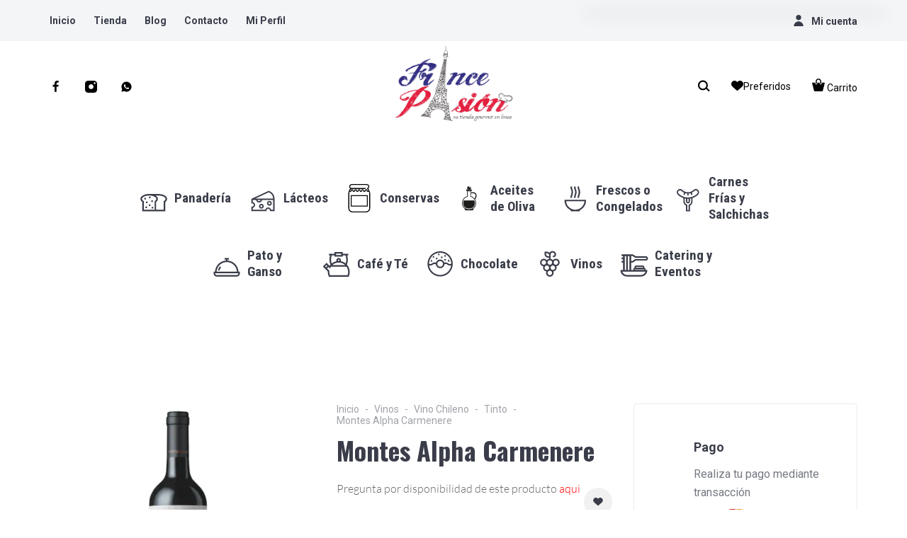

--- FILE ---
content_type: text/html; charset=UTF-8
request_url: https://francepasion.com/producto/montes-alpha-carmenere
body_size: 26848
content:
<!DOCTYPE html>
<html lang="es">
<head>
<meta charset="UTF-8">
<link rel="preload" href="//fonts.googleapis.com/css?family=Oswald%3A200%2Cregular%2C500%2C700%7CRoboto+Condensed%3Aregular%2C700%7CRoboto%3Aregular%2C500%2C700%2C900%26subset%3Dlatin%2C" as="style" onload="this.onload=null;this.rel='stylesheet'"> 
<link rel="preload" href="https://francepasion.com/wp-content/cache/fvm/min/1768108702-cssf28995ae946783081a1bb79855d5bfc3d77ac37dc76e4aadb0f3f18c7c048.css" as="style" media="all" /> 
<link rel="preload" href="https://francepasion.com/wp-content/cache/fvm/min/1768108702-css4457495d5cea694595972c22cf49f53297e81200632c2e15ceb452da9620e.css" as="style" media="all" /> 
<link rel="preload" href="https://francepasion.com/wp-content/cache/fvm/min/1768108702-csscafea67905aee3c0142809c2989c450750702f42a46776c79fa7a3f1f6278.css" as="style" media="all" /> 
<link rel="preload" href="https://francepasion.com/wp-content/cache/fvm/min/1768108702-cssde19b3ca402fd4c2c29a4cd97c428cc04542579391709b2c4da5aab67cbb0.css" as="style" media="all" /> 
<link rel="preload" href="https://francepasion.com/wp-content/cache/fvm/min/1768108702-css981842faa89879693ee15f4b19212e6784de16cfa8d2e1d43c5f7626e272a.css" as="style" media="all" />
<script data-cfasync="false">if(navigator.userAgent.match(/MSIE|Internet Explorer/i)||navigator.userAgent.match(/Trident\/7\..*?rv:11/i)){var href=document.location.href;if(!href.match(/[?&]iebrowser/)){if(href.indexOf("?")==-1){if(href.indexOf("#")==-1){document.location.href=href+"?iebrowser=1"}else{document.location.href=href.replace("#","?iebrowser=1#")}}else{if(href.indexOf("#")==-1){document.location.href=href+"&iebrowser=1"}else{document.location.href=href.replace("#","&iebrowser=1#")}}}}</script>
<script data-cfasync="false">class FVMLoader{constructor(e){this.triggerEvents=e,this.eventOptions={passive:!0},this.userEventListener=this.triggerListener.bind(this),this.delayedScripts={normal:[],async:[],defer:[]},this.allJQueries=[]}_addUserInteractionListener(e){this.triggerEvents.forEach(t=>window.addEventListener(t,e.userEventListener,e.eventOptions))}_removeUserInteractionListener(e){this.triggerEvents.forEach(t=>window.removeEventListener(t,e.userEventListener,e.eventOptions))}triggerListener(){this._removeUserInteractionListener(this),"loading"===document.readyState?document.addEventListener("DOMContentLoaded",this._loadEverythingNow.bind(this)):this._loadEverythingNow()}async _loadEverythingNow(){this._runAllDelayedCSS(),this._delayEventListeners(),this._delayJQueryReady(this),this._handleDocumentWrite(),this._registerAllDelayedScripts(),await this._loadScriptsFromList(this.delayedScripts.normal),await this._loadScriptsFromList(this.delayedScripts.defer),await this._loadScriptsFromList(this.delayedScripts.async),await this._triggerDOMContentLoaded(),await this._triggerWindowLoad(),window.dispatchEvent(new Event("wpr-allScriptsLoaded"))}_registerAllDelayedScripts(){document.querySelectorAll("script[type=fvmdelay]").forEach(e=>{e.hasAttribute("src")?e.hasAttribute("async")&&!1!==e.async?this.delayedScripts.async.push(e):e.hasAttribute("defer")&&!1!==e.defer||"module"===e.getAttribute("data-type")?this.delayedScripts.defer.push(e):this.delayedScripts.normal.push(e):this.delayedScripts.normal.push(e)})}_runAllDelayedCSS(){document.querySelectorAll("link[rel=fvmdelay]").forEach(e=>{e.setAttribute("rel","stylesheet")})}async _transformScript(e){return await this._requestAnimFrame(),new Promise(t=>{const n=document.createElement("script");let r;[...e.attributes].forEach(e=>{let t=e.nodeName;"type"!==t&&("data-type"===t&&(t="type",r=e.nodeValue),n.setAttribute(t,e.nodeValue))}),e.hasAttribute("src")?(n.addEventListener("load",t),n.addEventListener("error",t)):(n.text=e.text,t()),e.parentNode.replaceChild(n,e)})}async _loadScriptsFromList(e){const t=e.shift();return t?(await this._transformScript(t),this._loadScriptsFromList(e)):Promise.resolve()}_delayEventListeners(){let e={};function t(t,n){!function(t){function n(n){return e[t].eventsToRewrite.indexOf(n)>=0?"wpr-"+n:n}e[t]||(e[t]={originalFunctions:{add:t.addEventListener,remove:t.removeEventListener},eventsToRewrite:[]},t.addEventListener=function(){arguments[0]=n(arguments[0]),e[t].originalFunctions.add.apply(t,arguments)},t.removeEventListener=function(){arguments[0]=n(arguments[0]),e[t].originalFunctions.remove.apply(t,arguments)})}(t),e[t].eventsToRewrite.push(n)}function n(e,t){let n=e[t];Object.defineProperty(e,t,{get:()=>n||function(){},set(r){e["wpr"+t]=n=r}})}t(document,"DOMContentLoaded"),t(window,"DOMContentLoaded"),t(window,"load"),t(window,"pageshow"),t(document,"readystatechange"),n(document,"onreadystatechange"),n(window,"onload"),n(window,"onpageshow")}_delayJQueryReady(e){let t=window.jQuery;Object.defineProperty(window,"jQuery",{get:()=>t,set(n){if(n&&n.fn&&!e.allJQueries.includes(n)){n.fn.ready=n.fn.init.prototype.ready=function(t){e.domReadyFired?t.bind(document)(n):document.addEventListener("DOMContentLoaded2",()=>t.bind(document)(n))};const t=n.fn.on;n.fn.on=n.fn.init.prototype.on=function(){if(this[0]===window){function e(e){return e.split(" ").map(e=>"load"===e||0===e.indexOf("load.")?"wpr-jquery-load":e).join(" ")}"string"==typeof arguments[0]||arguments[0]instanceof String?arguments[0]=e(arguments[0]):"object"==typeof arguments[0]&&Object.keys(arguments[0]).forEach(t=>{delete Object.assign(arguments[0],{[e(t)]:arguments[0][t]})[t]})}return t.apply(this,arguments),this},e.allJQueries.push(n)}t=n}})}async _triggerDOMContentLoaded(){this.domReadyFired=!0,await this._requestAnimFrame(),document.dispatchEvent(new Event("DOMContentLoaded2")),await this._requestAnimFrame(),window.dispatchEvent(new Event("DOMContentLoaded2")),await this._requestAnimFrame(),document.dispatchEvent(new Event("wpr-readystatechange")),await this._requestAnimFrame(),document.wpronreadystatechange&&document.wpronreadystatechange()}async _triggerWindowLoad(){await this._requestAnimFrame(),window.dispatchEvent(new Event("wpr-load")),await this._requestAnimFrame(),window.wpronload&&window.wpronload(),await this._requestAnimFrame(),this.allJQueries.forEach(e=>e(window).trigger("wpr-jquery-load")),window.dispatchEvent(new Event("wpr-pageshow")),await this._requestAnimFrame(),window.wpronpageshow&&window.wpronpageshow()}_handleDocumentWrite(){const e=new Map;document.write=document.writeln=function(t){const n=document.currentScript,r=document.createRange(),i=n.parentElement;let a=e.get(n);void 0===a&&(a=n.nextSibling,e.set(n,a));const s=document.createDocumentFragment();r.setStart(s,0),s.appendChild(r.createContextualFragment(t)),i.insertBefore(s,a)}}async _requestAnimFrame(){return new Promise(e=>requestAnimationFrame(e))}static run(){const e=new FVMLoader(["keydown","mousemove","touchmove","touchstart","touchend","wheel"]);e._addUserInteractionListener(e)}}FVMLoader.run();</script>
<meta name="viewport" content="width=device-width, initial-scale=1, maximum-scale=1, user-scalable=no"/>
<meta name="format-detection" content="telephone=no"/><title>Montes Alpha Carmenere &#8211; France Pasion</title>
<meta name='robots' content='max-image-preview:large' />
<link rel="alternate" type="application/rss+xml" title="France Pasion &raquo; Feed" href="https://francepasion.com/feed" />
<link rel="alternate" type="application/rss+xml" title="France Pasion &raquo; Feed de los comentarios" href="https://francepasion.com/comments/feed" />
<link rel="alternate" type="application/rss+xml" title="France Pasion &raquo; Comentario Montes Alpha Carmenere del feed" href="https://francepasion.com/producto/montes-alpha-carmenere/feed" />
<link rel="canonical" href="https://francepasion.com/producto/montes-alpha-carmenere" />
<meta name="facebook-domain-verification" content="f8w1d2tnfbr06ybcwjeuue8ia7ageu" />
<link rel="profile" href="https://gmpg.org/xfn/11">
<link href="https://francepasion.com/wp-content/cache/fvm/min/1768108702-cssf28995ae946783081a1bb79855d5bfc3d77ac37dc76e4aadb0f3f18c7c048.css" rel="stylesheet" media="all">
<link rel="stylesheet" href="https://francepasion.com/wp-content/cache/fvm/min/1768108702-css4457495d5cea694595972c22cf49f53297e81200632c2e15ceb452da9620e.css" crossorigin="anonymous" media="all">
<link media="all" href="https://francepasion.com/wp-content/cache/fvm/min/1768108702-csscafea67905aee3c0142809c2989c450750702f42a46776c79fa7a3f1f6278.css" rel="stylesheet"> 
<script data-no-defer="1" data-ezscrex="false" data-cfasync="false" data-pagespeed-no-defer data-cookieconsent="ignore">var ctPublicFunctions = {"_ajax_nonce":"70cffb7bf5","_rest_nonce":"73720636cb","_ajax_url":"\/wp-admin\/admin-ajax.php","_rest_url":"https:\/\/francepasion.com\/wp-json\/","data__cookies_type":"none","data__ajax_type":"rest","data__bot_detector_enabled":"1","data__frontend_data_log_enabled":1,"cookiePrefix":"","wprocket_detected":false,"host_url":"francepasion.com","text__ee_click_to_select":"Click to select the whole data","text__ee_original_email":"The complete one is","text__ee_got_it":"Got it","text__ee_blocked":"Bloqueado","text__ee_cannot_connect":"Cannot connect","text__ee_cannot_decode":"Can not decode email. Unknown reason","text__ee_email_decoder":"CleanTalk email decoder","text__ee_wait_for_decoding":"The magic is on the way!","text__ee_decoding_process":"Please wait a few seconds while we decode the contact data."}</script>
<script data-no-defer="1" data-ezscrex="false" data-cfasync="false" data-pagespeed-no-defer data-cookieconsent="ignore">var ctPublic = {"_ajax_nonce":"70cffb7bf5","settings__forms__check_internal":"0","settings__forms__check_external":"0","settings__forms__force_protection":"0","settings__forms__search_test":"1","settings__forms__wc_add_to_cart":"1","settings__data__bot_detector_enabled":"1","settings__sfw__anti_crawler":0,"blog_home":"https:\/\/francepasion.com\/","pixel__setting":"3","pixel__enabled":true,"pixel__url":null,"data__email_check_before_post":"1","data__email_check_exist_post":"1","data__cookies_type":"none","data__key_is_ok":true,"data__visible_fields_required":true,"wl_brandname":"Anti-Spam by CleanTalk","wl_brandname_short":"CleanTalk","ct_checkjs_key":"921e255f7574e364a2c77f7178b7a5d9a56dafc7c16588633c298579c3472a1e","emailEncoderPassKey":"d6d70564315057b14ef4acec527f3ca8","bot_detector_forms_excluded":"W10=","advancedCacheExists":false,"varnishCacheExists":false,"wc_ajax_add_to_cart":true,"theRealPerson":{"phrases":{"trpHeading":"\u00a1La insignia de la \u00abPersona real\u00bb!","trpContent1":"El comentarista act\u00faa como una persona real y se verifica que no es un bot.","trpContent2":" Anti-Spam by CleanTalk","trpContentLearnMore":"Saber m\u00e1s"},"trpContentLink":"https:\/\/cleantalk.org\/help\/the-real-person?utm_id=&amp;utm_term=&amp;utm_source=admin_side&amp;utm_medium=trp_badge&amp;utm_content=trp_badge_link_click&amp;utm_campaign=apbct_links","imgPersonUrl":"https:\/\/francepasion.com\/wp-content\/plugins\/cleantalk-spam-protect\/css\/images\/real_user.svg","imgShieldUrl":"https:\/\/francepasion.com\/wp-content\/plugins\/cleantalk-spam-protect\/css\/images\/shield.svg"}}</script>
<link rel='stylesheet' id='ideapark-core-css' href='https://francepasion.com/wp-content/cache/fvm/min/1768108702-cssde19b3ca402fd4c2c29a4cd97c428cc04542579391709b2c4da5aab67cbb0.css' type='text/css' media='all' /> 
<script type="text/template" id="tmpl-variation-template"><div class="woocommerce-variation-description">{{{ data.variation.variation_description }}}</div>
<div class="woocommerce-variation-price">{{{ data.variation.price_html }}}</div>
<div class="woocommerce-variation-availability">{{{ data.variation.availability_html }}}</div></script>
<script type="text/template" id="tmpl-unavailable-variation-template"><p>Lo siento, este producto no está disponible. Por favor, elige otra combinación.</p></script>
<script type="text/javascript" src="https://francepasion.com/wp-content/plugins/cleantalk-spam-protect/js/apbct-public-bundle.min.js?ver=6.70.1_1768108697" id="apbct-public-bundle.min-js-js"></script>
<script type="text/javascript" src="https://fd.cleantalk.org/ct-bot-detector-wrapper.js?ver=6.70.1" id="ct_bot_detector-js" defer="defer" data-wp-strategy="defer"></script>
<script type="text/javascript" src="https://francepasion.com/wp-includes/js/jquery/jquery.min.js?ver=3.7.1" id="jquery-core-js"></script>
<script type="text/javascript" src="https://francepasion.com/wp-includes/js/jquery/jquery-migrate.min.js?ver=3.4.1" id="jquery-migrate-js"></script>
<script type="text/javascript" src="https://francepasion.com/wp-content/plugins/revslider/public/assets/js/rbtools.min.js?ver=6.3.5" id="tp-tools-js"></script>
<script type="text/javascript" src="https://francepasion.com/wp-content/plugins/revslider/public/assets/js/rs6.min.js?ver=6.3.5" id="revmin-js"></script>
<script type="text/javascript" src="https://francepasion.com/wp-content/plugins/woocommerce/assets/js/jquery-blockui/jquery.blockUI.min.js?ver=2.7.0-wc.10.4.3" id="wc-jquery-blockui-js" data-wp-strategy="defer"></script>
<script type="text/javascript" id="wc-add-to-cart-js-extra">var wc_add_to_cart_params = {"ajax_url":"/wp-admin/admin-ajax.php","wc_ajax_url":"/?wc-ajax=%%endpoint%%","i18n_view_cart":"Ver carrito","cart_url":"https://francepasion.com/cart-2","is_cart":"","cart_redirect_after_add":"yes"};
//# sourceURL=wc-add-to-cart-js-extra</script>
<script type="text/javascript" src="https://francepasion.com/wp-content/plugins/woocommerce/assets/js/frontend/add-to-cart.min.js?ver=10.4.3" id="wc-add-to-cart-js" defer="defer" data-wp-strategy="defer"></script>
<script type="text/javascript" id="wc-single-product-js-extra">var wc_single_product_params = {"i18n_required_rating_text":"Por favor elige una puntuaci\u00f3n","i18n_rating_options":["1 de 5 estrellas","2 de 5 estrellas","3 de 5 estrellas","4 de 5 estrellas","5 de 5 estrellas"],"i18n_product_gallery_trigger_text":"Ver galer\u00eda de im\u00e1genes a pantalla completa","review_rating_required":"no","flexslider":{"rtl":false,"animation":"slide","smoothHeight":true,"directionNav":false,"controlNav":"thumbnails","slideshow":false,"animationSpeed":500,"animationLoop":false,"allowOneSlide":false},"zoom_enabled":"","zoom_options":[],"photoswipe_enabled":"","photoswipe_options":{"shareEl":false,"closeOnScroll":false,"history":false,"hideAnimationDuration":0,"showAnimationDuration":0},"flexslider_enabled":""};
//# sourceURL=wc-single-product-js-extra</script>
<script type="text/javascript" src="https://francepasion.com/wp-content/plugins/woocommerce/assets/js/frontend/single-product.min.js?ver=10.4.3" id="wc-single-product-js" defer="defer" data-wp-strategy="defer"></script>
<script type="text/javascript" src="https://francepasion.com/wp-content/plugins/woocommerce/assets/js/js-cookie/js.cookie.min.js?ver=2.1.4-wc.10.4.3" id="wc-js-cookie-js" defer="defer" data-wp-strategy="defer"></script>
<script type="text/javascript" id="woocommerce-js-extra">var woocommerce_params = {"ajax_url":"/wp-admin/admin-ajax.php","wc_ajax_url":"/?wc-ajax=%%endpoint%%","i18n_password_show":"Mostrar contrase\u00f1a","i18n_password_hide":"Ocultar contrase\u00f1a"};
//# sourceURL=woocommerce-js-extra</script>
<script type="text/javascript" src="https://francepasion.com/wp-content/plugins/woocommerce/assets/js/frontend/woocommerce.min.js?ver=10.4.3" id="woocommerce-js" defer="defer" data-wp-strategy="defer"></script>
<link href='https://francepasion.com/wp-content/cache/fvm/min/1768108702-css981842faa89879693ee15f4b19212e6784de16cfa8d2e1d43c5f7626e272a.css' rel='stylesheet' media="all">
<script 
src="https://beta.leadconnectorhq.com/loader.js"  
data-resources-url="https://beta.leadconnectorhq.com/chat-widget/loader.js" 
data-widget-id="693fd303cd15178a19904aab"   ></script>
<script>(function(w,d,s,l,i){w[l]=w[l]||[];w[l].push({'gtm.start':
new Date().getTime(),event:'gtm.js'});var f=d.getElementsByTagName(s)[0],
j=d.createElement(s),dl=l!='dataLayer'?'&l='+l:'';j.async=true;j.src=
'https://www.googletagmanager.com/gtm.js?id='+i+dl;f.parentNode.insertBefore(j,f);
})(window,document,'script','dataLayer','GTM-5X2D82F2');</script>
<noscript><link rel="stylesheet" href="//fonts.googleapis.com/css?family=Oswald%3A200%2Cregular%2C500%2C700%7CRoboto+Condensed%3Aregular%2C700%7CRoboto%3Aregular%2C500%2C700%2C900%26subset%3Dlatin%2C"> </noscript>
<script>var ideapark_svg_content = "";
var ajax = new XMLHttpRequest();
ajax.open("GET", "https://francepasion.com/wp-content/themes/foodz/assets/img/sprite.svg?v=1618626956", true);
ajax.send();
ajax.onload = function (e) {
ideapark_svg_content = ajax.responseText;
ideapark_download_svg_onload();
};
function ideapark_download_svg_onload() {
if (typeof document.body != "undefined" && document.body != null && typeof document.body.childNodes != "undefined" && typeof document.body.childNodes[0] != "undefined") {
var div = document.createElement("div");
div.className = "svg-sprite-container";
div.innerHTML = ideapark_svg_content;
document.body.insertBefore(div, document.body.childNodes[0]);
} else {
setTimeout(ideapark_download_svg_onload, 100);
}
}</script>
<noscript><style>.woocommerce-product-gallery{ opacity: 1 !important; }</style></noscript>
<link rel="icon" href="https://sp-ao.shortpixel.ai/client/to_auto,q_lossy,ret_img,w_192,h_192/https://francepasion.com/wp-content/uploads/2019/05/cropped-logo-192x192.png" sizes="192x192" /> 
<script type="text/javascript">function setREVStartSize(e){
//window.requestAnimationFrame(function() {				 
window.RSIW = window.RSIW===undefined ? window.innerWidth : window.RSIW;	
window.RSIH = window.RSIH===undefined ? window.innerHeight : window.RSIH;	
try {								
var pw = document.getElementById(e.c).parentNode.offsetWidth,
newh;
pw = pw===0 || isNaN(pw) ? window.RSIW : pw;
e.tabw = e.tabw===undefined ? 0 : parseInt(e.tabw);
e.thumbw = e.thumbw===undefined ? 0 : parseInt(e.thumbw);
e.tabh = e.tabh===undefined ? 0 : parseInt(e.tabh);
e.thumbh = e.thumbh===undefined ? 0 : parseInt(e.thumbh);
e.tabhide = e.tabhide===undefined ? 0 : parseInt(e.tabhide);
e.thumbhide = e.thumbhide===undefined ? 0 : parseInt(e.thumbhide);
e.mh = e.mh===undefined || e.mh=="" || e.mh==="auto" ? 0 : parseInt(e.mh,0);		
if(e.layout==="fullscreen" || e.l==="fullscreen") 						
newh = Math.max(e.mh,window.RSIH);					
else{					
e.gw = Array.isArray(e.gw) ? e.gw : [e.gw];
for (var i in e.rl) if (e.gw[i]===undefined || e.gw[i]===0) e.gw[i] = e.gw[i-1];					
e.gh = e.el===undefined || e.el==="" || (Array.isArray(e.el) && e.el.length==0)? e.gh : e.el;
e.gh = Array.isArray(e.gh) ? e.gh : [e.gh];
for (var i in e.rl) if (e.gh[i]===undefined || e.gh[i]===0) e.gh[i] = e.gh[i-1];
var nl = new Array(e.rl.length),
ix = 0,						
sl;					
e.tabw = e.tabhide>=pw ? 0 : e.tabw;
e.thumbw = e.thumbhide>=pw ? 0 : e.thumbw;
e.tabh = e.tabhide>=pw ? 0 : e.tabh;
e.thumbh = e.thumbhide>=pw ? 0 : e.thumbh;					
for (var i in e.rl) nl[i] = e.rl[i]<window.RSIW ? 0 : e.rl[i];
sl = nl[0];									
for (var i in nl) if (sl>nl[i] && nl[i]>0) { sl = nl[i]; ix=i;}															
var m = pw>(e.gw[ix]+e.tabw+e.thumbw) ? 1 : (pw-(e.tabw+e.thumbw)) / (e.gw[ix]);					
newh =  (e.gh[ix] * m) + (e.tabh + e.thumbh);
}				
if(window.rs_init_css===undefined) window.rs_init_css = document.head.appendChild(document.createElement("style"));					
document.getElementById(e.c).height = newh+"px";
window.rs_init_css.innerHTML += "#"+e.c+"_wrapper { height: "+newh+"px }";				
} catch(e){
console.log("Failure at Presize of Slider:" + e)
}					   
//});
};</script>
<style type="text/css" id="wp-custom-css" media="all">.c-product__title,.c-home-banners__title,.c-page-header__title,.c-home-promo__title{text-transform:none!important}.c-product-grid__short-desc p{text-align:justify!important;text-justify:auto!important}#menu-menu-left{font-family:"Lato",sans-serif !!important}.entry-content ul li{list-style-type:none;list-style-position:none;margin-left:-30px;text-decoration:none !!important;font-size:16px}ul#menu-menu-left.menu{text-align:left;font-size:px;line-height:49px}ul#menu-menu-left.menu a{font-size:20px;text-decoration-line:none;margin-left:-30px}.c-header__logo{padding:0}.c-header__logo-img{background:#fff;padding:2px 15px;border-radius:5px 5px 5px 5px}.c-mega-menu__list{padding:60px}.c-header__row-3::before{background-color:#fff!important}#home-banners-2{margin-top:0}.Home-titulo{border-top:4px solid #fff;padding-top:45px}.Home-subtitulo{border-bottom:4px solid #fff;padding-bottom:30px}.wp-block-columns{margin:12% 0}.c-icons__header{color:#fff}.c-icons__wrap{align-items:center}#form-vick{margin:10px;border-radius:10px;border-color:white!important;background:rgb(0,33,161,.5)!important;color:#fff}.vick-form .wpcf7-submit{background:#E31739!important;text-align:center!important;justify-content:center!important;border-radius:50px!important}@media only screen and (max-width:1170px){#pgc-1791-0-0{}}@media screen and (max-width:1200px) and (min-width:769px){.panel-has-style{padding-left:19vw;justify-content:center}}.c-home-banners__inner-text .c-home-banners__subheader{text-transform:lowercase;font-size:4em;border-top:3px solid #fff;padding-top:30px}.c-home-banners__inner-text .c-home-banners__subheader:first-letter{text-transform:capitalize}.c-home-banners__inner-text .c-home-banners__title{border-bottom:3px solid #fff;padding-bottom:30px}.c-home-banners__inner-text>div{font-family:"satisfy",sans-serif!important;font-weight:200!important}textarea{max-width:1120px;min-width:100%}.wpcf7-submit{background:#008FD4!important}.wpcf7-form input[type="text"],.wpcf7-form input[type="email"],.wpcf7-form textarea{border-color:#000!important}.c-block__content{width:100%}.banner-contacto{background:url(https://sp-ao.shortpixel.ai/client/to_auto,q_lossy,ret_img/https://francepasion.com/wp-content/uploads/2021/04/contacto-blur.jpg);background-size:cover;background-position:center}.banner-contacto .contenedor{padding:50px}.banner-contacto h3{color:#fff;margin-bottom:40px}.banner-contacto .caracteristicas{list-style:none;color:#fff;display:flex;text-align:center;justify-content:center}.banner-contacto .caracteristicas li{font-size:20px;margin-bottom:15px}#home-posts{background-color:#ecd4c9!important;width:100%;z-index:1;margin-top:-50px;padding:30px}@media only screen and (min-width:1170px){.wc-block-product-categories{margin-top:90px}.wc-block-product-categories li{list-style-type:none;position:relative;width:20px}.wc-block-product-categories li a{text-decoration:none!important;display:inline-block;width:120px;height:70px;font-size:1.3em}.wc-block-product-categories ul li:first-child{display:none}.wc-block-product-categories ul li ul li:first-child{display:block}.wc-block-product-categories ul li ul li{display:block;height:70px;text-align:center;padding-top:15px;font-size:.7rem;line-height:.8rem;z-index:2}.wc-block-product-categories-list--depth-2{display:none!important}.wc-block-product-categories span{display:none}.wc-block-product-categories li a:hover{color:#D1333C!important;text-decoration:none}.wc-block-product-categories li ul{display:none;position:absolute;top:0;left:120px;background-color:rgb(241,241,242)!important;width:150px}.wc-block-product-categories li:hover ul{display:block;text-align:center;color:black!important}.nosotros-mobile{display:none!important}}@media only screen and (max-width:1170px){.wp-block-columns{}.nosotros-mobile{display:flex!important}}#woocommerce_product_categories-6 li{list-style-type:none;position:relative}#woocommerce_product_categories-6 li a{text-decoration:none!important;display:inline-block;font-size:1em}#woocommerce_product_categories-6 ul li ul li{display:block;text-align:center}#woocommerce_product_categories-6 li a:hover{color:#D1333C!important;text-decoration:none}#woocommerce_product_categories-6 li ul{display:none;position:absolute;margin-top:-20px;padding-top:10px;padding-right:10px;left:120px;width:130px;background-color:#f9f9f9!important;z-index:1!important}#woocommerce_product_categories-6 li:hover ul{display:block;color:#777A83!important}.woocommerce-loop-category__title{font-weight:700}.c-mega-menu__submenu{margin-top:-25px}#home-banners-3 .c-home-banners__wrap .c-home-banners__banner{height:500px!important}a[href="https://francepasion.com/my-account/downloads"]{display:none}.c-header__row-2 .c-header__wishlist::after{content:"Preferidos"}.c-header__row-2 .c-header__cart::after{content:"Carrito"}.entry-content p{text-align:justify}.c-post-list__except{text-align:justify}.entry-content{text-align:justify!important}</style> 
<script>!function(f,b,e,v,n,t,s)
{if(f.fbq)return;n=f.fbq=function(){n.callMethod?
n.callMethod.apply(n,arguments):n.queue.push(arguments)};
if(!f._fbq)f._fbq=n;n.push=n;n.loaded=!0;n.version='2.0';
n.queue=[];t=b.createElement(e);t.async=!0;
t.src=v;s=b.getElementsByTagName(e)[0];
s.parentNode.insertBefore(t,s)}(window, document,'script',
'https://connect.facebook.net/en_US/fbevents.js');
fbq('init', '387043123411406');
fbq('track', 'PageView');</script>
<noscript><img height="1" width="1" style="display:none"
src="https://www.facebook.com/tr?id=387043123411406&ev=PageView&noscript=1"
/></noscript>
</head>
<body data-rsssl=1 class="wp-singular product-template-default single single-product postid-23271 wp-theme-foodz theme-foodz woocommerce woocommerce-page woocommerce-no-js woocommerce-on elementor-default elementor-kit-26047"> 
<noscript><iframe src="https://www.googletagmanager.com/ns.html?id=GTM-5X2D82F2" height="0" width="0" style="display:none"></iframe></noscript>
<div id="ideapark-ajax-search" class="c-header-search c-header-search--disabled"><div class="c-header-search__shadow"></div><div class="c-header-search__wrap" id="ideapark-ajax-search-wrap"><div class="c-header-search__form"><div class="c-header-search__tip">¿Qué es lo que estas buscando?</div><form apbct-form-sign="native_search" role="search" class="js-search-form" method="get" action="https://francepasion.com/"> <input type="hidden" name="post_type" value="product"><div class="c-header-search__input-block"> <input id="ideapark-ajax-search-input" class="h-cb c-header-search__input" autocomplete="off" type="text" name="s" placeholder="Escribe el nombre del producto...." value="" /> <button id="ideapark-ajax-search-clear" class="h-cb c-header-search__clear" type="button"><svg class="c-header-search__clear-svg"><use xlink:href="#svg-close" /></svg><span class="c-header-search__clear-text">Borrar</span></button></div> <input class="apbct_special_field apbct_email_id__search_form" name="apbct__email_id__search_form" aria-label="apbct__label_id__search_form" type="text" size="30" maxlength="200" autocomplete="off" value="" /><input id="apbct_submit_id__search_form" class="apbct_special_field apbct__email_id__search_form" name="apbct__label_id__search_form" aria-label="apbct_submit_name__search_form" type="submit" size="30" maxlength="200" value="85133" /></form></div><div class="l-section l-section--container c-header-search__result" id="ideapark-ajax-search-result"></div> <button type="button" class="h-cb h-cb--svg c-header-search__close" id="ideapark-ajax-search-close"><svg><use xlink:href="#svg-close" /></svg></button></div></div><header class="l-section" id="main-header"><div class="c-header c-header--mobile js-header-mobile"><div class="c-header__row-1 c-header__row-1--3 c-header__row-1--sticky js-mobile-sticky-menu js-header-row"> <button class="h-cb h-cb--svg c-header__menu-button" id="ideapark-mobile-menu-button" type="button"><svg class="c-header__menu-button-svg"><use xlink:href="#svg-menu" /></svg></button><div class="c-header__logo"> <a href="https://francepasion.com/"> <img decoding="async" fetchpriority="high" width="793" height="543" src="https://sp-ao.shortpixel.ai/client/to_auto,q_lossy,ret_img,w_793,h_543/https://francepasion.com/wp-content/uploads/2021/05/new-logo-FP.png" alt="France Pasion" class="c-header__logo-img c-header__logo-img--desktop" /> 
<noscript><img decoding="async"  width="793" height="543"  src="https://sp-ao.shortpixel.ai/client/to_auto,q_lossy,ret_img,w_793,h_543/https://francepasion.com/wp-content/uploads/2021/05/new-logo-FP.png" alt="France Pasion" class="c-header__logo-img c-header__logo-img--mobile" /></noscript>
<img decoding="async" width="793" height="543" src='data:image/svg+xml,%3Csvg%20xmlns=%22http://www.w3.org/2000/svg%22%20viewBox=%220%200%20793%20543%22%3E%3C/svg%3E' data-src="https://sp-ao.shortpixel.ai/client/to_auto,q_lossy,ret_img,w_793,h_543/https://francepasion.com/wp-content/uploads/2021/05/new-logo-FP.png" alt="France Pasion" class="lazyload c-header__logo-img c-header__logo-img--mobile" /> </a></div><div class="c-header__buttons-block c-header__buttons-block--1"> <button class="h-cb h-cb--svg c-header__search-button js-search-button" type="button"><svg class="c-header__search-button-svg"><use xlink:href="#svg-search" /></svg></button></div></div><div class="c-header__row-2"><div class="c-header__bottom-buttons c-header__bottom-buttons--4"><div class="c-header__home c-header__home--bottom"> <a class="c-header__button-link" href="https://francepasion.com/"> <svg class="c-header__home-svg"><use xlink:href="#svg-home" /></svg> </a></div><div class="c-header__wishlist c-header__wishlist--bottom"> <a class="c-header__button-link c-header__button-link--wishlist" href="https://francepasion.com/wishlist"><svg class="c-header__wishlist-svg"><use xlink:href="#svg-wishlist" /></svg><span class="js-wishlist-info"></span></a></div><div class="c-header__auth c-header__auth--bottom"><a class="c-header__button-link c-header__button-link--account" href="https://francepasion.com/my-account" rel="nofollow"><svg class="c-header__auth-svg"><use xlink:href="#svg-user" /></svg><span class="c-header__auth-text">Mi cuenta</span></a></div><div class="c-header__cart js-cart"> <a class="c-header__button-link" href="https://francepasion.com/cart-2"> <svg class="c-header__cart-svg"><use xlink:href="#svg-cart" /></svg><span class="js-cart-info"></span> </a><div class="widget_shopping_cart_content"></div></div></div></div><div class="c-header__menu js-mobile-menu"><div class="c-header__menu-shadow"></div><div class="c-header__menu-wrap"><div class="c-header__menu-buttons"> <button type="button" class="h-cb h-cb--svg c-header__menu-back" id="ideapark-menu-back"><svg class="c-header__menu-back-svg"><use xlink:href="#svg-angle-right" /></svg>Back</button> <button type="button" class="h-cb h-cb--svg c-header__menu-close" id="ideapark-menu-close"><svg class="c-header__menu-close-svg"><use xlink:href="#svg-close" /></svg></button></div><div class="c-header__menu-content"><nav itemscope itemtype="http://schema.org/SiteNavigationElement" class="c-mega-menu c-mega-menu--preload js-mega-menu"><ul id="mega-menu-mobile" class="c-mega-menu__list"><li class="c-mega-menu__item c-mega-menu__item--has-children menu-item-17948"><a href="https://francepasion.com/categoria-producto/panaderia"><span class="c-mega-menu__title-wrap c-mega-menu__title-wrap--header-type-2"><svg class="c-mega-menu__icon"><use xlink:href="#svg-icon-49" /></svg><span class="c-mega-menu__title">Panadería</span></span></a><ul class="c-mega-menu__submenu c-mega-menu__submenu--has-icon"><li class="c-mega-menu__subitem menu-item-21566"><a href="https://francepasion.com/categoria-producto/panaderia/panaderia-dulce" class="c-mega-menu__sublink"><span class="c-mega-menu__subtitle">Panadería Dulce</span></a></li><li class="c-mega-menu__subitem menu-item-21568"><a href="https://francepasion.com/categoria-producto/panaderia/panaderia-salada" class="c-mega-menu__sublink"><span class="c-mega-menu__subtitle">Panadería Salada</span></a></li><li class="c-mega-menu__subitem menu-item-21986"><a href="https://francepasion.com/categoria-producto/panaderia/panaderia-salada-mini" class="c-mega-menu__sublink"><span class="c-mega-menu__subtitle">Panadería Dulce y Salada Mini</span></a></li><li class="c-mega-menu__subitem menu-item-25967"><a href="https://francepasion.com/categoria-producto/panaderia/pan-de-temporada" class="c-mega-menu__sublink"><span class="c-mega-menu__subtitle">Panadería de Temporada</span></a></li><li class="c-mega-menu__subitem menu-item-21567"><a href="https://francepasion.com/categoria-producto/panaderia/galletas" class="c-mega-menu__sublink"><span class="c-mega-menu__subtitle">Galletas</span></a></li><li class="c-mega-menu__subitem menu-item-21570"><a href="https://francepasion.com/categoria-producto/panaderia/productos-base" class="c-mega-menu__sublink"><span class="c-mega-menu__subtitle">Productos Base</span></a></li><li class="c-mega-menu__subitem menu-item-17949"><a href="https://francepasion.com/categoria-producto/panaderia/reposteria" class="c-mega-menu__sublink"><span class="c-mega-menu__subtitle">Repostería</span></a></li><li class="c-mega-menu__subitem menu-item-22181"><a href="https://francepasion.com/categoria-producto/panaderia/tartas-dulces-y-postres" class="c-mega-menu__sublink"><span class="c-mega-menu__subtitle">Tartas</span></a></li><li class="c-mega-menu__subitem menu-item-25943"><a href="https://francepasion.com/categoria-producto/panaderia/quiches" class="c-mega-menu__sublink"><span class="c-mega-menu__subtitle">Quiches y Tartas Saladas</span></a></li><li class="c-mega-menu__subitem menu-item-26466"><a href="https://francepasion.com/categoria-producto/panaderia/sin-gluten" class="c-mega-menu__sublink"><span class="c-mega-menu__subtitle">Sin Gluten</span></a></li><li class="c-mega-menu__subitem menu-item-23974"><a href="https://francepasion.com/categoria-producto/panaderia/congelados-panaderia" class="c-mega-menu__sublink"><span class="c-mega-menu__subtitle">Congelados</span></a></li></ul></li><li class="c-mega-menu__item c-mega-menu__item--has-children menu-item-20325"><a href="https://francepasion.com/categoria-producto/lacteos"><span class="c-mega-menu__title-wrap c-mega-menu__title-wrap--header-type-2"><svg class="c-mega-menu__icon"><use xlink:href="#svg-icon-48" /></svg><span class="c-mega-menu__title">Lácteos</span></span></a><ul class="c-mega-menu__submenu c-mega-menu__submenu--has-icon"><li class="c-mega-menu__subitem menu-item-26352"><a href="https://francepasion.com/categoria-producto/lacteos/mantequillas" class="c-mega-menu__sublink"><span class="c-mega-menu__subtitle">Mantequillas</span></a></li><li class="c-mega-menu__subitem c-mega-menu__subitem--has-children menu-item-26351"><a href="https://francepasion.com/categoria-producto/lacteos/quesos" class="c-mega-menu__sublink"><span class="c-mega-menu__subtitle">Quesos</span></a><ul class="c-mega-menu__submenu c-mega-menu__submenu--popup"><li class="c-mega-menu__subitem menu-item-17960"><a href="https://francepasion.com/categoria-producto/lacteos/queso-vaca" class="c-mega-menu__sublink c-mega-menu__sublink--small"><span class="c-mega-menu__subtitle">Vaca</span></a></li><li class="c-mega-menu__subitem menu-item-26540"><a href="https://francepasion.com/categoria-producto/lacteos/quesos/vaca-importacion" class="c-mega-menu__sublink c-mega-menu__sublink--small"><span class="c-mega-menu__subtitle">Vaca (Importación)</span></a></li><li class="c-mega-menu__subitem menu-item-17958"><a href="https://francepasion.com/categoria-producto/lacteos/queso-cabra" class="c-mega-menu__sublink c-mega-menu__sublink--small"><span class="c-mega-menu__subtitle">Cabra</span></a></li><li class="c-mega-menu__subitem menu-item-17959"><a href="https://francepasion.com/categoria-producto/lacteos/queso-oveja" class="c-mega-menu__sublink c-mega-menu__sublink--small"><span class="c-mega-menu__subtitle">Oveja</span></a></li><li class="c-mega-menu__subitem menu-item-25981"><a href="https://francepasion.com/categoria-producto/lacteos/queso-fresco" class="c-mega-menu__sublink c-mega-menu__sublink--small"><span class="c-mega-menu__subtitle">Queso Fresco</span></a></li><li class="c-mega-menu__subitem menu-item-25980"><a href="https://francepasion.com/categoria-producto/lacteos/cunas-completas" class="c-mega-menu__sublink c-mega-menu__sublink--small"><span class="c-mega-menu__subtitle">Cuñas Completas</span></a></li><li class="c-mega-menu__subitem menu-item-26541"><a href="https://francepasion.com/categoria-producto/lacteos/quesos/tablas-de-quesos" class="c-mega-menu__sublink c-mega-menu__sublink--small"><span class="c-mega-menu__subtitle">Tablas de Quesos</span></a></li><li class="c-mega-menu__subitem menu-item-26542"><a href="https://francepasion.com/categoria-producto/lacteos/quesos/quesos-franceses-de-estacion-navidena" class="c-mega-menu__sublink c-mega-menu__sublink--small"><span class="c-mega-menu__subtitle">QUESOS FRANCESES DE ESTACIÓN NAVIDEÑA</span></a></li></ul></li></ul></li><li class="c-mega-menu__item c-mega-menu__item--has-children menu-item-17967"><a href="https://francepasion.com/categoria-producto/conservas"><span class="c-mega-menu__title-wrap c-mega-menu__title-wrap--header-type-2">
<noscript><img decoding="async" class="c-mega-menu__icon" src="https://francepasion.com/wp-content/uploads/2021/04/tarro-de-mermelada.svg" alt="Conservas" sizes="(max-width: 202px) 100vw, 202px"/></noscript>
<img decoding="async" class="lazyload c-mega-menu__icon" src='data:image/svg+xml,%3Csvg%20xmlns=%22http://www.w3.org/2000/svg%22%20viewBox=%220%200%20210%20140%22%3E%3C/svg%3E' data-src="https://francepasion.com/wp-content/uploads/2021/04/tarro-de-mermelada.svg" alt="Conservas" data-sizes="(max-width: 202px) 100vw, 202px"/><span class="c-mega-menu__title">Conservas</span></span></a><ul class="c-mega-menu__submenu c-mega-menu__submenu--has-icon"><li class="c-mega-menu__subitem c-mega-menu__subitem--has-children menu-item-26519"><a href="https://francepasion.com/categoria-producto/conservas/conservas-saladas" class="c-mega-menu__sublink"><span class="c-mega-menu__subtitle">Conservas Saladas</span></a><ul class="c-mega-menu__submenu c-mega-menu__submenu--popup"><li class="c-mega-menu__subitem menu-item-26527"><a href="https://francepasion.com/categoria-producto/conservas/conservas-saladas/aderezos-y-vinagretas" class="c-mega-menu__sublink c-mega-menu__sublink--small"><span class="c-mega-menu__subtitle">Aderezos y Vinagretas</span></a></li><li class="c-mega-menu__subitem menu-item-26523"><a href="https://francepasion.com/categoria-producto/conservas/conservas-saladas/pate-y-rilletes" class="c-mega-menu__sublink c-mega-menu__sublink--small"><span class="c-mega-menu__subtitle">Paté y Rilletes</span></a></li><li class="c-mega-menu__subitem menu-item-26522"><a href="https://francepasion.com/categoria-producto/conservas/conservas-saladas/mostazas" class="c-mega-menu__sublink c-mega-menu__sublink--small"><span class="c-mega-menu__subtitle">Mostazas</span></a></li><li class="c-mega-menu__subitem menu-item-26528"><a href="https://francepasion.com/categoria-producto/conservas/conservas-saladas/salsas-sda-a" class="c-mega-menu__sublink c-mega-menu__sublink--small"><span class="c-mega-menu__subtitle">Salsas</span></a></li><li class="c-mega-menu__subitem menu-item-26526"><a href="https://francepasion.com/categoria-producto/conservas/conservas-saladas/otras-conservas" class="c-mega-menu__sublink c-mega-menu__sublink--small"><span class="c-mega-menu__subtitle">Otras Conservas</span></a></li></ul></li><li class="c-mega-menu__subitem c-mega-menu__subitem--has-children menu-item-26517"><a href="https://francepasion.com/categoria-producto/conservas/conservas-dulces" class="c-mega-menu__sublink"><span class="c-mega-menu__subtitle">Conservas Dulces</span></a><ul class="c-mega-menu__submenu c-mega-menu__submenu--popup"><li class="c-mega-menu__subitem menu-item-26551"><a href="https://francepasion.com/categoria-producto/conservas/conservas-dulces/cremas-dulces" class="c-mega-menu__sublink c-mega-menu__sublink--small"><span class="c-mega-menu__subtitle">Cremas Dulces</span></a></li><li class="c-mega-menu__subitem menu-item-26520"><a href="https://francepasion.com/categoria-producto/conservas/conservas-dulces/mermeladas" class="c-mega-menu__sublink c-mega-menu__sublink--small"><span class="c-mega-menu__subtitle">Mermeladas</span></a></li><li class="c-mega-menu__subitem menu-item-26553"><a href="https://francepasion.com/categoria-producto/conservas/conservas-dulces/miel" class="c-mega-menu__sublink c-mega-menu__sublink--small"><span class="c-mega-menu__subtitle">Mieles Orgánicas</span></a></li></ul></li></ul></li><li class="c-mega-menu__item menu-item-21564"><a href="https://francepasion.com/categoria-producto/aceites-de-oliva-sda-a-a"><span class="c-mega-menu__title-wrap c-mega-menu__title-wrap--header-type-2">
<noscript><img decoding="async" class="c-mega-menu__icon" src="https://francepasion.com/wp-content/uploads/2024/12/Aceite.svg" alt="Aceites de Oliva" sizes="(max-width: 55px) 100vw, 55px"/></noscript>
<img decoding="async" class="lazyload c-mega-menu__icon" src='data:image/svg+xml,%3Csvg%20xmlns=%22http://www.w3.org/2000/svg%22%20viewBox=%220%200%20210%20140%22%3E%3C/svg%3E' data-src="https://francepasion.com/wp-content/uploads/2024/12/Aceite.svg" alt="Aceites de Oliva" data-sizes="(max-width: 55px) 100vw, 55px"/><span class="c-mega-menu__title">Aceites de Oliva</span></span></a></li><li class="c-mega-menu__item c-mega-menu__item--has-children menu-item-17973"><a href="https://francepasion.com/categoria-producto/frescos"><span class="c-mega-menu__title-wrap c-mega-menu__title-wrap--header-type-2"><svg class="c-mega-menu__icon"><use xlink:href="#svg-icon-42" /></svg><span class="c-mega-menu__title">Frescos o Congelados</span></span></a><ul class="c-mega-menu__submenu c-mega-menu__submenu--has-icon c-mega-menu__submenu--has-icon"><li class="c-mega-menu__subitem menu-item-26537"><a href="https://francepasion.com/categoria-producto/frescos/platillos" class="c-mega-menu__sublink"><span class="c-mega-menu__subtitle">Platillos Gourmet</span></a></li><li class="c-mega-menu__subitem menu-item-26536"><a href="https://francepasion.com/categoria-producto/frescos/ensaladas" class="c-mega-menu__sublink"><span class="c-mega-menu__subtitle">Ensaladas</span></a></li><li class="c-mega-menu__subitem menu-item-26538"><a href="https://francepasion.com/categoria-producto/frescos/pizzas" class="c-mega-menu__sublink"><span class="c-mega-menu__subtitle">Pizzas</span></a></li><li class="c-mega-menu__subitem menu-item-26532"><a href="https://francepasion.com/categoria-producto/frescos/salmon" class="c-mega-menu__sublink"><span class="c-mega-menu__subtitle">Salmón</span></a></li></ul></li><li class="c-mega-menu__item c-mega-menu__item--has-children menu-item-17941"><a href="https://francepasion.com/categoria-producto/carnes-frias-y-salchichas"><span class="c-mega-menu__title-wrap c-mega-menu__title-wrap--header-type-2"><svg class="c-mega-menu__icon"><use xlink:href="#svg-icon-15" /></svg><span class="c-mega-menu__title">Carnes Frías y Salchichas</span></span></a><ul class="c-mega-menu__submenu c-mega-menu__submenu--has-icon"><li class="c-mega-menu__subitem c-mega-menu__subitem--has-children menu-item-21552"><a href="https://francepasion.com/categoria-producto/carnes-frias-y-salchichas/carnes-frias-artesanal" class="c-mega-menu__sublink"><span class="c-mega-menu__subtitle">Carnes Frías</span></a><ul class="c-mega-menu__submenu c-mega-menu__submenu--popup"><li class="c-mega-menu__subitem menu-item-21592"><a href="https://francepasion.com/categoria-producto/carnes-frias-y-salchichas/carnes-frias-artesanal/cocidos-cf-artesanal" class="c-mega-menu__sublink c-mega-menu__sublink--small"><span class="c-mega-menu__subtitle">Cocidos</span></a></li><li class="c-mega-menu__subitem menu-item-21590"><a href="https://francepasion.com/categoria-producto/carnes-frias-y-salchichas/carnes-frias-artesanal/madurados-cf-artesanal" class="c-mega-menu__sublink c-mega-menu__sublink--small"><span class="c-mega-menu__subtitle">Madurados</span></a></li><li class="c-mega-menu__subitem menu-item-21591"><a href="https://francepasion.com/categoria-producto/carnes-frias-y-salchichas/carnes-frias-artesanal/morcillas-cf-artesanal" class="c-mega-menu__sublink c-mega-menu__sublink--small"><span class="c-mega-menu__subtitle">Morcillas</span></a></li><li class="c-mega-menu__subitem menu-item-21593"><a href="https://francepasion.com/categoria-producto/carnes-frias-y-salchichas/carnes-frias-artesanal/salados-cf-artesanal" class="c-mega-menu__sublink c-mega-menu__sublink--small"><span class="c-mega-menu__subtitle">Salados</span></a></li><li class="c-mega-menu__subitem menu-item-26545"><a href="https://francepasion.com/categoria-producto/carnes-frias-y-salchichas/carnes-frias-artesanal/paquetes" class="c-mega-menu__sublink c-mega-menu__sublink--small"><span class="c-mega-menu__subtitle">Paquetes</span></a></li></ul></li><li class="c-mega-menu__subitem menu-item-21587"><a href="https://francepasion.com/categoria-producto/carnes-frias-y-salchichas/salchicas-cf-artesanal" class="c-mega-menu__sublink"><span class="c-mega-menu__subtitle">Salchichas</span></a></li><li class="c-mega-menu__subitem menu-item-26546"><a href="https://francepasion.com/categoria-producto/carnes-frias-y-salchichas/salchichas-alemanas" class="c-mega-menu__sublink"><span class="c-mega-menu__subtitle">Salchichas Alemanas</span></a></li></ul></li><li class="c-mega-menu__item c-mega-menu__item--has-children menu-item-17943"><a href="https://francepasion.com/categoria-producto/productos-de-pato-y-ganso"><span class="c-mega-menu__title-wrap c-mega-menu__title-wrap--header-type-2"><svg class="c-mega-menu__icon"><use xlink:href="#svg-icon-44" /></svg><span class="c-mega-menu__title">Pato y Ganso</span></span></a><ul class="c-mega-menu__submenu c-mega-menu__submenu--has-icon"><li class="c-mega-menu__subitem menu-item-21554"><a href="https://francepasion.com/categoria-producto/productos-de-pato-y-ganso/pate-pato-y-terrinas" class="c-mega-menu__sublink"><span class="c-mega-menu__subtitle">Pato (Canadiense)</span></a></li><li class="c-mega-menu__subitem menu-item-26548"><a href="https://francepasion.com/categoria-producto/productos-de-pato-y-ganso/pato-y-ganso-frances" class="c-mega-menu__sublink"><span class="c-mega-menu__subtitle">Pato y Ganso (Frances)</span></a></li></ul></li><li class="c-mega-menu__item c-mega-menu__item--has-children menu-item-17977"><a href="https://francepasion.com/categoria-producto/cafe-y-te"><span class="c-mega-menu__title-wrap c-mega-menu__title-wrap--header-type-2"><svg class="c-mega-menu__icon"><use xlink:href="#svg-icon-22" /></svg><span class="c-mega-menu__title">Café y Té</span></span></a><ul class="c-mega-menu__submenu c-mega-menu__submenu--has-icon"><li class="c-mega-menu__subitem menu-item-26543"><a href="https://francepasion.com/categoria-producto/cafe-y-te/te-dilmah" class="c-mega-menu__sublink"><span class="c-mega-menu__subtitle">Té Dilmah</span></a></li><li class="c-mega-menu__subitem menu-item-24922"><a href="https://francepasion.com/categoria-producto/cafe-y-te/cafe" class="c-mega-menu__sublink"><span class="c-mega-menu__subtitle">Café</span></a></li></ul></li><li class="c-mega-menu__item c-mega-menu__item--has-children menu-item-22415"><a href="https://francepasion.com/categoria-producto/chocolate/tabletas"><span class="c-mega-menu__title-wrap c-mega-menu__title-wrap--header-type-2"><svg class="c-mega-menu__icon"><use xlink:href="#svg-icon-33" /></svg><span class="c-mega-menu__title">Chocolate</span></span></a><ul class="c-mega-menu__submenu c-mega-menu__submenu--has-icon"><li class="c-mega-menu__subitem menu-item-26531"><a href="https://francepasion.com/categoria-producto/chocolate/tabletas" class="c-mega-menu__sublink"><span class="c-mega-menu__subtitle">Tabletas</span></a></li><li class="c-mega-menu__subitem menu-item-26533"><a href="https://francepasion.com/categoria-producto/chocolate/trufas" class="c-mega-menu__sublink"><span class="c-mega-menu__subtitle">Trufas</span></a></li><li class="c-mega-menu__subitem menu-item-26534"><a href="https://francepasion.com/categoria-producto/chocolate/surtido" class="c-mega-menu__sublink"><span class="c-mega-menu__subtitle">Surtido</span></a></li></ul></li><li class="c-mega-menu__item c-mega-menu__item--has-children menu-item-24684"><a href="https://francepasion.com/categoria-producto/vinos"><span class="c-mega-menu__title-wrap c-mega-menu__title-wrap--header-type-2"><svg class="c-mega-menu__icon"><use xlink:href="#svg-icon-36" /></svg><span class="c-mega-menu__title">Vinos</span></span></a><ul class="c-mega-menu__submenu c-mega-menu__submenu--has-icon"><li class="c-mega-menu__subitem c-mega-menu__subitem--has-children menu-item-24692"><a href="https://francepasion.com/categoria-producto/vinos/vinos-de-autor" class="c-mega-menu__sublink"><span class="c-mega-menu__subtitle">Vinos de Autor</span></a><ul class="c-mega-menu__submenu c-mega-menu__submenu--popup"><li class="c-mega-menu__subitem menu-item-24786"><a href="https://francepasion.com/categoria-producto/vinos/vinos-de-autor/argentina" class="c-mega-menu__sublink c-mega-menu__sublink--small"><span class="c-mega-menu__subtitle">Argentina</span></a></li><li class="c-mega-menu__subitem menu-item-24785"><a href="https://francepasion.com/categoria-producto/vinos/vinos-de-autor/chile" class="c-mega-menu__sublink c-mega-menu__sublink--small"><span class="c-mega-menu__subtitle">Chile</span></a></li><li class="c-mega-menu__subitem menu-item-24787"><a href="https://francepasion.com/categoria-producto/vinos/vinos-de-autor/espana" class="c-mega-menu__sublink c-mega-menu__sublink--small"><span class="c-mega-menu__subtitle">España</span></a></li><li class="c-mega-menu__subitem menu-item-25033"><a href="https://francepasion.com/categoria-producto/vinos/vinos-de-autor/estados-unidos" class="c-mega-menu__sublink c-mega-menu__sublink--small"><span class="c-mega-menu__subtitle">Estados Unidos</span></a></li><li class="c-mega-menu__subitem menu-item-24783"><a href="https://francepasion.com/categoria-producto/vinos/vinos-de-autor/francia" class="c-mega-menu__sublink c-mega-menu__sublink--small"><span class="c-mega-menu__subtitle">Francia</span></a></li><li class="c-mega-menu__subitem menu-item-24784"><a href="https://francepasion.com/categoria-producto/vinos/vinos-de-autor/mexico" class="c-mega-menu__sublink c-mega-menu__sublink--small"><span class="c-mega-menu__subtitle">México</span></a></li><li class="c-mega-menu__subitem menu-item-25032"><a href="https://francepasion.com/categoria-producto/vinos/vinos-de-autor/portugal" class="c-mega-menu__sublink c-mega-menu__sublink--small"><span class="c-mega-menu__subtitle">Portugal</span></a></li></ul></li><li class="c-mega-menu__subitem c-mega-menu__subitem--has-children menu-item-24687"><a href="https://francepasion.com/categoria-producto/vinos/vino-espanol" class="c-mega-menu__sublink"><span class="c-mega-menu__subtitle">Vino Español</span></a><ul class="c-mega-menu__submenu c-mega-menu__submenu--popup"><li class="c-mega-menu__subitem menu-item-24729"><a href="https://francepasion.com/categoria-producto/vinos/vino-espanol/tinto-vino-espanol" class="c-mega-menu__sublink c-mega-menu__sublink--small"><span class="c-mega-menu__subtitle">Tinto</span></a></li><li class="c-mega-menu__subitem menu-item-24726"><a href="https://francepasion.com/categoria-producto/vinos/vino-espanol/blanco-vino-espanol" class="c-mega-menu__sublink c-mega-menu__sublink--small"><span class="c-mega-menu__subtitle">Blanco</span></a></li><li class="c-mega-menu__subitem menu-item-24735"><a href="https://francepasion.com/categoria-producto/vinos/vino-espanol/rosado-y-espumoso" class="c-mega-menu__sublink c-mega-menu__sublink--small"><span class="c-mega-menu__subtitle">Rosado y Espumoso</span></a></li></ul></li><li class="c-mega-menu__subitem c-mega-menu__subitem--has-children menu-item-24685"><a href="https://francepasion.com/categoria-producto/vinos/vino-frances" class="c-mega-menu__sublink"><span class="c-mega-menu__subtitle">Vino Francés</span></a><ul class="c-mega-menu__submenu c-mega-menu__submenu--popup"><li class="c-mega-menu__subitem menu-item-24732"><a href="https://francepasion.com/categoria-producto/vinos/vino-frances/tinto" class="c-mega-menu__sublink c-mega-menu__sublink--small"><span class="c-mega-menu__subtitle">Tinto</span></a></li><li class="c-mega-menu__subitem menu-item-24730"><a href="https://francepasion.com/categoria-producto/vinos/vino-frances/blanco" class="c-mega-menu__sublink c-mega-menu__sublink--small"><span class="c-mega-menu__subtitle">Blanco</span></a></li><li class="c-mega-menu__subitem menu-item-24694"><a href="https://francepasion.com/categoria-producto/vinos/vino-frances/champagne" class="c-mega-menu__sublink c-mega-menu__sublink--small"><span class="c-mega-menu__subtitle">Champagne</span></a></li><li class="c-mega-menu__subitem menu-item-24721"><a href="https://francepasion.com/categoria-producto/vinos/vino-frances/rosado" class="c-mega-menu__sublink c-mega-menu__sublink--small"><span class="c-mega-menu__subtitle">Rosado</span></a></li><li class="c-mega-menu__subitem menu-item-24715"><a href="https://francepasion.com/categoria-producto/vinos/vino-frances/espumoso" class="c-mega-menu__sublink c-mega-menu__sublink--small"><span class="c-mega-menu__subtitle">Espumoso</span></a></li></ul></li><li class="c-mega-menu__subitem c-mega-menu__subitem--has-children menu-item-24691"><a href="https://francepasion.com/categoria-producto/vinos/vino-italiano" class="c-mega-menu__sublink"><span class="c-mega-menu__subtitle">Vino Italiano</span></a><ul class="c-mega-menu__submenu c-mega-menu__submenu--popup"><li class="c-mega-menu__subitem menu-item-24716"><a href="https://francepasion.com/categoria-producto/vinos/vino-italiano/tinto-vino-italiano" class="c-mega-menu__sublink c-mega-menu__sublink--small"><span class="c-mega-menu__subtitle">Tinto</span></a></li><li class="c-mega-menu__subitem menu-item-24712"><a href="https://francepasion.com/categoria-producto/vinos/vino-italiano/blanco-y-rosado" class="c-mega-menu__sublink c-mega-menu__sublink--small"><span class="c-mega-menu__subtitle">Blanco y Rosado</span></a></li><li class="c-mega-menu__subitem menu-item-24705"><a href="https://francepasion.com/categoria-producto/vinos/vino-italiano/espumoso-vino-italiano" class="c-mega-menu__sublink c-mega-menu__sublink--small"><span class="c-mega-menu__subtitle">Espumoso</span></a></li></ul></li><li class="c-mega-menu__subitem c-mega-menu__subitem--has-children menu-item-24693"><a href="https://francepasion.com/categoria-producto/vinos/vino-portugues" class="c-mega-menu__sublink"><span class="c-mega-menu__subtitle">Vino Portugués</span></a><ul class="c-mega-menu__submenu c-mega-menu__submenu--popup"><li class="c-mega-menu__subitem menu-item-24701"><a href="https://francepasion.com/categoria-producto/vinos/vino-portugues/tinto-vino-portugues" class="c-mega-menu__sublink c-mega-menu__sublink--small"><span class="c-mega-menu__subtitle">Tinto</span></a></li><li class="c-mega-menu__subitem menu-item-24707"><a href="https://francepasion.com/categoria-producto/vinos/vino-portugues/oporto" class="c-mega-menu__sublink c-mega-menu__sublink--small"><span class="c-mega-menu__subtitle">Oporto</span></a></li></ul></li><li class="c-mega-menu__subitem c-mega-menu__subitem--has-children menu-item-24689"><a href="https://francepasion.com/categoria-producto/vinos/vino-argentino" class="c-mega-menu__sublink"><span class="c-mega-menu__subtitle">Vino Argentino</span></a><ul class="c-mega-menu__submenu c-mega-menu__submenu--popup"><li class="c-mega-menu__subitem menu-item-24727"><a href="https://francepasion.com/categoria-producto/vinos/vino-argentino/tinto-vino-argentino" class="c-mega-menu__sublink c-mega-menu__sublink--small"><span class="c-mega-menu__subtitle">Tinto</span></a></li><li class="c-mega-menu__subitem menu-item-24720"><a href="https://francepasion.com/categoria-producto/vinos/vino-argentino/blanco-vino-argentino" class="c-mega-menu__sublink c-mega-menu__sublink--small"><span class="c-mega-menu__subtitle">Blanco</span></a></li><li class="c-mega-menu__subitem menu-item-24703"><a href="https://francepasion.com/categoria-producto/vinos/vino-argentino/espumoso-y-rosado" class="c-mega-menu__sublink c-mega-menu__sublink--small"><span class="c-mega-menu__subtitle">Espumoso y Rosado</span></a></li></ul></li><li class="c-mega-menu__subitem c-mega-menu__subitem--has-children menu-item-24688"><a href="https://francepasion.com/categoria-producto/vinos/vino-chileno" class="c-mega-menu__sublink"><span class="c-mega-menu__subtitle">Vino Chileno</span></a><ul class="c-mega-menu__submenu c-mega-menu__submenu--popup"><li class="c-mega-menu__subitem menu-item-24728"><a href="https://francepasion.com/categoria-producto/vinos/vino-chileno/tinto-vino-chileno" class="c-mega-menu__sublink c-mega-menu__sublink--small"><span class="c-mega-menu__subtitle">Tinto</span></a></li><li class="c-mega-menu__subitem menu-item-24722"><a href="https://francepasion.com/categoria-producto/vinos/vino-chileno/blanco-vino-chileno" class="c-mega-menu__sublink c-mega-menu__sublink--small"><span class="c-mega-menu__subtitle">Blanco</span></a></li><li class="c-mega-menu__subitem menu-item-24709"><a href="https://francepasion.com/categoria-producto/vinos/vino-chileno/rosado-y-postre" class="c-mega-menu__sublink c-mega-menu__sublink--small"><span class="c-mega-menu__subtitle">Rosado y Postre</span></a></li><li class="c-mega-menu__subitem menu-item-24708"><a href="https://francepasion.com/categoria-producto/vinos/vino-chileno/espumoso-vino-chileno" class="c-mega-menu__sublink c-mega-menu__sublink--small"><span class="c-mega-menu__subtitle">Espumoso</span></a></li></ul></li><li class="c-mega-menu__subitem c-mega-menu__subitem--has-children menu-item-24690"><a href="https://francepasion.com/categoria-producto/vinos/vino-estadounidense" class="c-mega-menu__sublink"><span class="c-mega-menu__subtitle">Vino Estadounidense</span></a><ul class="c-mega-menu__submenu c-mega-menu__submenu--popup"><li class="c-mega-menu__subitem menu-item-24724"><a href="https://francepasion.com/categoria-producto/vinos/vino-estadounidense/tinto-vino-estadounidense" class="c-mega-menu__sublink c-mega-menu__sublink--small"><span class="c-mega-menu__subtitle">Tinto</span></a></li><li class="c-mega-menu__subitem menu-item-24714"><a href="https://francepasion.com/categoria-producto/vinos/vino-estadounidense/blanco-vino-estadounidense" class="c-mega-menu__sublink c-mega-menu__sublink--small"><span class="c-mega-menu__subtitle">Blanco</span></a></li><li class="c-mega-menu__subitem menu-item-24706"><a href="https://francepasion.com/categoria-producto/vinos/vino-estadounidense/espumoso-vino-estadounidense" class="c-mega-menu__sublink c-mega-menu__sublink--small"><span class="c-mega-menu__subtitle">Espumoso</span></a></li></ul></li><li class="c-mega-menu__subitem c-mega-menu__subitem--has-children menu-item-24686"><a href="https://francepasion.com/categoria-producto/vinos/vino-mexicano" class="c-mega-menu__sublink"><span class="c-mega-menu__subtitle">Vino Mexicano</span></a><ul class="c-mega-menu__submenu c-mega-menu__submenu--popup"><li class="c-mega-menu__subitem menu-item-24731"><a href="https://francepasion.com/categoria-producto/vinos/vino-mexicano/tinto-vino-mexicano" class="c-mega-menu__sublink c-mega-menu__sublink--small"><span class="c-mega-menu__subtitle">Tinto</span></a></li><li class="c-mega-menu__subitem menu-item-24725"><a href="https://francepasion.com/categoria-producto/vinos/vino-mexicano/blanco-vino-mexicano" class="c-mega-menu__sublink c-mega-menu__sublink--small"><span class="c-mega-menu__subtitle">Blanco</span></a></li><li class="c-mega-menu__subitem menu-item-24718"><a href="https://francepasion.com/categoria-producto/vinos/vino-mexicano/rosado-y-naranja" class="c-mega-menu__sublink c-mega-menu__sublink--small"><span class="c-mega-menu__subtitle">Rosado y Naranja</span></a></li><li class="c-mega-menu__subitem menu-item-24710"><a href="https://francepasion.com/categoria-producto/vinos/vino-mexicano/espumoso-vino-mexicano" class="c-mega-menu__sublink c-mega-menu__sublink--small"><span class="c-mega-menu__subtitle">Espumoso</span></a></li></ul></li><li class="c-mega-menu__subitem menu-item-24696"><a href="https://francepasion.com/categoria-producto/vinos/vino-uruguayo" class="c-mega-menu__sublink"><span class="c-mega-menu__subtitle">Vino Uruguayo</span></a></li><li class="c-mega-menu__subitem c-mega-menu__subitem--has-children menu-item-24719"><a href="https://francepasion.com/categoria-producto/vinos/vino-australiano" class="c-mega-menu__sublink"><span class="c-mega-menu__subtitle">Vino Australiano</span></a><ul class="c-mega-menu__submenu c-mega-menu__submenu--popup"><li class="c-mega-menu__subitem menu-item-24717"><a href="https://francepasion.com/categoria-producto/vinos/vino-australiano/tinto-vino-australiano" class="c-mega-menu__sublink c-mega-menu__sublink--small"><span class="c-mega-menu__subtitle">Tinto</span></a></li><li class="c-mega-menu__subitem menu-item-24702"><a href="https://francepasion.com/categoria-producto/vinos/vino-australiano/blanco-vino-australiano" class="c-mega-menu__sublink c-mega-menu__sublink--small"><span class="c-mega-menu__subtitle">Blanco</span></a></li></ul></li><li class="c-mega-menu__subitem c-mega-menu__subitem--has-children menu-item-24695"><a href="https://francepasion.com/categoria-producto/vinos/destilados" class="c-mega-menu__sublink"><span class="c-mega-menu__subtitle">Destilados</span></a><ul class="c-mega-menu__submenu c-mega-menu__submenu--popup"><li class="c-mega-menu__subitem menu-item-24700"><a href="https://francepasion.com/categoria-producto/vinos/destilados/brandy" class="c-mega-menu__sublink c-mega-menu__sublink--small"><span class="c-mega-menu__subtitle">Brandy</span></a></li><li class="c-mega-menu__subitem menu-item-24713"><a href="https://francepasion.com/categoria-producto/vinos/destilados/cognac" class="c-mega-menu__sublink c-mega-menu__sublink--small"><span class="c-mega-menu__subtitle">Cognac</span></a></li><li class="c-mega-menu__subitem menu-item-24697"><a href="https://francepasion.com/categoria-producto/vinos/destilados/gin" class="c-mega-menu__sublink c-mega-menu__sublink--small"><span class="c-mega-menu__subtitle">Gin</span></a></li><li class="c-mega-menu__subitem menu-item-24698"><a href="https://francepasion.com/categoria-producto/vinos/destilados/greek-spirit" class="c-mega-menu__sublink c-mega-menu__sublink--small"><span class="c-mega-menu__subtitle">Greek Spirit</span></a></li><li class="c-mega-menu__subitem menu-item-24704"><a href="https://francepasion.com/categoria-producto/vinos/destilados/licor-de-naranja" class="c-mega-menu__sublink c-mega-menu__sublink--small"><span class="c-mega-menu__subtitle">Licor de Naranja</span></a></li><li class="c-mega-menu__subitem menu-item-24723"><a href="https://francepasion.com/categoria-producto/vinos/destilados/mezcal" class="c-mega-menu__sublink c-mega-menu__sublink--small"><span class="c-mega-menu__subtitle">Mezcal</span></a></li><li class="c-mega-menu__subitem menu-item-24711"><a href="https://francepasion.com/categoria-producto/vinos/destilados/ron" class="c-mega-menu__sublink c-mega-menu__sublink--small"><span class="c-mega-menu__subtitle">Ron</span></a></li><li class="c-mega-menu__subitem menu-item-24699"><a href="https://francepasion.com/categoria-producto/vinos/destilados/whisky" class="c-mega-menu__sublink c-mega-menu__sublink--small"><span class="c-mega-menu__subtitle">Whisky</span></a></li></ul></li></ul></li><li class="c-mega-menu__item menu-item-24791"><a href="https://francepasion.com/catering-y-eventos"><span class="c-mega-menu__title-wrap c-mega-menu__title-wrap--header-type-2"><svg class="c-mega-menu__icon"><use xlink:href="#svg-icon-8" /></svg><span class="c-mega-menu__title">Catering y Eventos</span></span></a></li></ul></nav><nav itemscope itemtype="http://schema.org/SiteNavigationElement" class="c-mega-menu c-mega-menu--top-menu js-mobile-top-menu"><ul id="mobile-top-menu" class="c-mega-menu__list"><li class="c-mega-menu__item menu-item-17903 c-mega-menu__item--small"><a href="https://francepasion.com/"><span class="c-mega-menu__title-wrap"><span class="c-mega-menu__title c-mega-menu__title--text-only">Inicio</span></span></a></li><li class="c-mega-menu__item menu-item-17978 c-mega-menu__item--small"><a href="https://francepasion.com/shop-2"><span class="c-mega-menu__title-wrap"><span class="c-mega-menu__title c-mega-menu__title--text-only">Tienda</span></span></a></li><li class="c-mega-menu__item menu-item-17912 c-mega-menu__item--small"><a href="https://francepasion.com/blog"><span class="c-mega-menu__title-wrap"><span class="c-mega-menu__title c-mega-menu__title--text-only">Blog</span></span></a></li><li class="c-mega-menu__item menu-item-22073 c-mega-menu__item--small"><a href="https://francepasion.com/contact"><span class="c-mega-menu__title-wrap"><span class="c-mega-menu__title c-mega-menu__title--text-only">Contacto</span></span></a></li><li class="c-mega-menu__item menu-item-13656 c-mega-menu__item--small"><a href="https://francepasion.com/edit-profile"><span class="c-mega-menu__title-wrap"><span class="c-mega-menu__title c-mega-menu__title--text-only">Mi Perfil</span></span></a></li></ul></nav><div class="c-header__menu-bottom"><div class="c-soc"> <a href="https://www.facebook.com/FrancePasionMex"><svg class="c-soc__svg c-soc__svg--facebook"><use xlink:href="#svg-facebook" /></svg></a> <a href="https://www.instagram.com/francepasion/"><svg class="c-soc__svg c-soc__svg--instagram"><use xlink:href="#svg-instagram" /></svg></a> <a href="http://wa.me/message/ZCSZIJLJQDPUP1"><svg class="c-soc__svg c-soc__svg--whatsapp"><use xlink:href="#svg-whatsapp" /></svg></a></div><div class="c-header__menu-auth"><a class="c-header__button-link c-header__button-link--account" href="https://francepasion.com/my-account" rel="nofollow"><svg class="c-header__menu-auth-svg"><use xlink:href="#svg-user" /></svg><span class="c-header__menu-auth-text">Mi cuenta</span></a></div></div></div></div></div></div><div class="c-header c-header--desktop js-header-desktop c-header--header-type-2"><div class="c-header__bg js-header-bg" data-height="3+"></div><div class="c-header__row-1 js-header-row"><div class="l-section__container c-header__container c-header__container--3"><nav itemscope itemtype="http://schema.org/SiteNavigationElement" class="c-top-menu c-top-menu--loading js-top-menu"><ul id="top-menu-desktop" class="c-top-menu__list c-top-menu__list--third"><li class="c-top-menu__item menu-item-17903 js-menu-item"><a href="https://francepasion.com/">Inicio</a></li><li class="c-top-menu__item menu-item-17978 js-menu-item"><a href="https://francepasion.com/shop-2">Tienda</a></li><li class="c-top-menu__item menu-item-17912 js-menu-item"><a href="https://francepasion.com/blog">Blog</a></li><li class="c-top-menu__item menu-item-22073 js-menu-item"><a href="https://francepasion.com/contact">Contacto</a></li><li class="c-top-menu__item menu-item-13656 js-menu-item"><a href="https://francepasion.com/edit-profile">Mi Perfil</a></li></ul></nav><div class="c-header__buttons-block"><div class="c-header__auth c-header__auth--bottom"><a class="c-header__button-link c-header__button-link--account" href="https://francepasion.com/my-account" rel="nofollow"><svg class="c-header__auth-svg"><use xlink:href="#svg-user" /></svg><span class="c-header__auth-text">Mi cuenta</span></a></div></div></div></div><div class="c-header__row-2 js-header-row"><div class="l-section__container c-header__container c-header__container--3"><div class="c-soc c-soc--header-row-2"> <a href="https://www.facebook.com/FrancePasionMex"><svg class="c-soc__svg c-soc__svg--facebook"><use xlink:href="#svg-facebook" /></svg></a> <a href="https://www.instagram.com/francepasion/"><svg class="c-soc__svg c-soc__svg--instagram"><use xlink:href="#svg-instagram" /></svg></a> <a href="http://wa.me/message/ZCSZIJLJQDPUP1"><svg class="c-soc__svg c-soc__svg--whatsapp"><use xlink:href="#svg-whatsapp" /></svg></a></div><div class="c-header__logo"> <a href="https://francepasion.com/"> <img decoding="async" fetchpriority="high" width="793" height="543" src="https://sp-ao.shortpixel.ai/client/to_auto,q_lossy,ret_img,w_793,h_543/https://francepasion.com/wp-content/uploads/2021/05/new-logo-FP.png" alt="France Pasion" class="c-header__logo-img c-header__logo-img--desktop" /> 
<noscript><img decoding="async"  width="793" height="543"  src="https://sp-ao.shortpixel.ai/client/to_auto,q_lossy,ret_img,w_793,h_543/https://francepasion.com/wp-content/uploads/2021/05/new-logo-FP.png" alt="France Pasion" class="c-header__logo-img c-header__logo-img--mobile" /></noscript>
<img decoding="async" width="793" height="543" src='data:image/svg+xml,%3Csvg%20xmlns=%22http://www.w3.org/2000/svg%22%20viewBox=%220%200%20793%20543%22%3E%3C/svg%3E' data-src="https://sp-ao.shortpixel.ai/client/to_auto,q_lossy,ret_img,w_793,h_543/https://francepasion.com/wp-content/uploads/2021/05/new-logo-FP.png" alt="France Pasion" class="lazyload c-header__logo-img c-header__logo-img--mobile" /> </a></div><div class="c-header__buttons-block"><button class="h-cb h-cb--svg c-header__search-button js-search-button" type="button"><svg class="c-header__search-button-svg"><use xlink:href="#svg-search" /></svg></button><div class="c-header__wishlist c-header__wishlist--bottom"> <a class="c-header__button-link c-header__button-link--wishlist" href="https://francepasion.com/wishlist"><svg class="c-header__wishlist-svg"><use xlink:href="#svg-wishlist" /></svg><span class="js-wishlist-info"></span></a></div><div class="c-header__cart js-cart"> <a class="c-header__button-link" href="https://francepasion.com/cart-2"> <svg class="c-header__cart-svg"><use xlink:href="#svg-cart" /></svg><span class="js-cart-info"></span> </a><div class="widget_shopping_cart_content"></div></div></div></div></div><div class="c-header__row-3 js-header-row"><div class="l-section__container c-header__container c-header__container--center"><nav itemscope itemtype="http://schema.org/SiteNavigationElement" class="c-mega-menu c-mega-menu--preload js-mega-menu"><ul id="mega-menu" class="c-mega-menu__list"><li class="c-mega-menu__item c-mega-menu__item--has-children menu-item-17948"><a href="https://francepasion.com/categoria-producto/panaderia"><span class="c-mega-menu__title-wrap c-mega-menu__title-wrap--header-type-2"><svg class="c-mega-menu__icon"><use xlink:href="#svg-icon-49" /></svg><span class="c-mega-menu__title">Panadería</span></span></a><ul class="c-mega-menu__submenu c-mega-menu__submenu--has-icon"><li class="c-mega-menu__subitem menu-item-21566"><a href="https://francepasion.com/categoria-producto/panaderia/panaderia-dulce" class="c-mega-menu__sublink"><span class="c-mega-menu__subtitle">Panadería Dulce</span></a></li><li class="c-mega-menu__subitem menu-item-21568"><a href="https://francepasion.com/categoria-producto/panaderia/panaderia-salada" class="c-mega-menu__sublink"><span class="c-mega-menu__subtitle">Panadería Salada</span></a></li><li class="c-mega-menu__subitem menu-item-21986"><a href="https://francepasion.com/categoria-producto/panaderia/panaderia-salada-mini" class="c-mega-menu__sublink"><span class="c-mega-menu__subtitle">Panadería Dulce y Salada Mini</span></a></li><li class="c-mega-menu__subitem menu-item-25967"><a href="https://francepasion.com/categoria-producto/panaderia/pan-de-temporada" class="c-mega-menu__sublink"><span class="c-mega-menu__subtitle">Panadería de Temporada</span></a></li><li class="c-mega-menu__subitem menu-item-21567"><a href="https://francepasion.com/categoria-producto/panaderia/galletas" class="c-mega-menu__sublink"><span class="c-mega-menu__subtitle">Galletas</span></a></li><li class="c-mega-menu__subitem menu-item-21570"><a href="https://francepasion.com/categoria-producto/panaderia/productos-base" class="c-mega-menu__sublink"><span class="c-mega-menu__subtitle">Productos Base</span></a></li><li class="c-mega-menu__subitem menu-item-17949"><a href="https://francepasion.com/categoria-producto/panaderia/reposteria" class="c-mega-menu__sublink"><span class="c-mega-menu__subtitle">Repostería</span></a></li><li class="c-mega-menu__subitem menu-item-22181"><a href="https://francepasion.com/categoria-producto/panaderia/tartas-dulces-y-postres" class="c-mega-menu__sublink"><span class="c-mega-menu__subtitle">Tartas</span></a></li><li class="c-mega-menu__subitem menu-item-25943"><a href="https://francepasion.com/categoria-producto/panaderia/quiches" class="c-mega-menu__sublink"><span class="c-mega-menu__subtitle">Quiches y Tartas Saladas</span></a></li><li class="c-mega-menu__subitem menu-item-26466"><a href="https://francepasion.com/categoria-producto/panaderia/sin-gluten" class="c-mega-menu__sublink"><span class="c-mega-menu__subtitle">Sin Gluten</span></a></li><li class="c-mega-menu__subitem menu-item-23974"><a href="https://francepasion.com/categoria-producto/panaderia/congelados-panaderia" class="c-mega-menu__sublink"><span class="c-mega-menu__subtitle">Congelados</span></a></li></ul></li><li class="c-mega-menu__item c-mega-menu__item--has-children menu-item-20325"><a href="https://francepasion.com/categoria-producto/lacteos"><span class="c-mega-menu__title-wrap c-mega-menu__title-wrap--header-type-2"><svg class="c-mega-menu__icon"><use xlink:href="#svg-icon-48" /></svg><span class="c-mega-menu__title">Lácteos</span></span></a><ul class="c-mega-menu__submenu c-mega-menu__submenu--has-icon"><li class="c-mega-menu__subitem menu-item-26352"><a href="https://francepasion.com/categoria-producto/lacteos/mantequillas" class="c-mega-menu__sublink"><span class="c-mega-menu__subtitle">Mantequillas</span></a></li><li class="c-mega-menu__subitem c-mega-menu__subitem--has-children menu-item-26351"><a href="https://francepasion.com/categoria-producto/lacteos/quesos" class="c-mega-menu__sublink"><span class="c-mega-menu__subtitle">Quesos</span></a><ul class="c-mega-menu__submenu c-mega-menu__submenu--popup"><li class="c-mega-menu__subitem menu-item-17960"><a href="https://francepasion.com/categoria-producto/lacteos/queso-vaca" class="c-mega-menu__sublink c-mega-menu__sublink--small"><span class="c-mega-menu__subtitle">Vaca</span></a></li><li class="c-mega-menu__subitem menu-item-26540"><a href="https://francepasion.com/categoria-producto/lacteos/quesos/vaca-importacion" class="c-mega-menu__sublink c-mega-menu__sublink--small"><span class="c-mega-menu__subtitle">Vaca (Importación)</span></a></li><li class="c-mega-menu__subitem menu-item-17958"><a href="https://francepasion.com/categoria-producto/lacteos/queso-cabra" class="c-mega-menu__sublink c-mega-menu__sublink--small"><span class="c-mega-menu__subtitle">Cabra</span></a></li><li class="c-mega-menu__subitem menu-item-17959"><a href="https://francepasion.com/categoria-producto/lacteos/queso-oveja" class="c-mega-menu__sublink c-mega-menu__sublink--small"><span class="c-mega-menu__subtitle">Oveja</span></a></li><li class="c-mega-menu__subitem menu-item-25981"><a href="https://francepasion.com/categoria-producto/lacteos/queso-fresco" class="c-mega-menu__sublink c-mega-menu__sublink--small"><span class="c-mega-menu__subtitle">Queso Fresco</span></a></li><li class="c-mega-menu__subitem menu-item-25980"><a href="https://francepasion.com/categoria-producto/lacteos/cunas-completas" class="c-mega-menu__sublink c-mega-menu__sublink--small"><span class="c-mega-menu__subtitle">Cuñas Completas</span></a></li><li class="c-mega-menu__subitem menu-item-26541"><a href="https://francepasion.com/categoria-producto/lacteos/quesos/tablas-de-quesos" class="c-mega-menu__sublink c-mega-menu__sublink--small"><span class="c-mega-menu__subtitle">Tablas de Quesos</span></a></li><li class="c-mega-menu__subitem menu-item-26542"><a href="https://francepasion.com/categoria-producto/lacteos/quesos/quesos-franceses-de-estacion-navidena" class="c-mega-menu__sublink c-mega-menu__sublink--small"><span class="c-mega-menu__subtitle">QUESOS FRANCESES DE ESTACIÓN NAVIDEÑA</span></a></li></ul></li></ul></li><li class="c-mega-menu__item c-mega-menu__item--has-children menu-item-17967"><a href="https://francepasion.com/categoria-producto/conservas"><span class="c-mega-menu__title-wrap c-mega-menu__title-wrap--header-type-2">
<noscript><img decoding="async" class="c-mega-menu__icon" src="https://francepasion.com/wp-content/uploads/2021/04/tarro-de-mermelada.svg" alt="Conservas" sizes="(max-width: 202px) 100vw, 202px"/></noscript>
<img decoding="async" class="lazyload c-mega-menu__icon" src='data:image/svg+xml,%3Csvg%20xmlns=%22http://www.w3.org/2000/svg%22%20viewBox=%220%200%20210%20140%22%3E%3C/svg%3E' data-src="https://francepasion.com/wp-content/uploads/2021/04/tarro-de-mermelada.svg" alt="Conservas" data-sizes="(max-width: 202px) 100vw, 202px"/><span class="c-mega-menu__title">Conservas</span></span></a><ul class="c-mega-menu__submenu c-mega-menu__submenu--has-icon"><li class="c-mega-menu__subitem c-mega-menu__subitem--has-children menu-item-26519"><a href="https://francepasion.com/categoria-producto/conservas/conservas-saladas" class="c-mega-menu__sublink"><span class="c-mega-menu__subtitle">Conservas Saladas</span></a><ul class="c-mega-menu__submenu c-mega-menu__submenu--popup"><li class="c-mega-menu__subitem menu-item-26527"><a href="https://francepasion.com/categoria-producto/conservas/conservas-saladas/aderezos-y-vinagretas" class="c-mega-menu__sublink c-mega-menu__sublink--small"><span class="c-mega-menu__subtitle">Aderezos y Vinagretas</span></a></li><li class="c-mega-menu__subitem menu-item-26523"><a href="https://francepasion.com/categoria-producto/conservas/conservas-saladas/pate-y-rilletes" class="c-mega-menu__sublink c-mega-menu__sublink--small"><span class="c-mega-menu__subtitle">Paté y Rilletes</span></a></li><li class="c-mega-menu__subitem menu-item-26522"><a href="https://francepasion.com/categoria-producto/conservas/conservas-saladas/mostazas" class="c-mega-menu__sublink c-mega-menu__sublink--small"><span class="c-mega-menu__subtitle">Mostazas</span></a></li><li class="c-mega-menu__subitem menu-item-26528"><a href="https://francepasion.com/categoria-producto/conservas/conservas-saladas/salsas-sda-a" class="c-mega-menu__sublink c-mega-menu__sublink--small"><span class="c-mega-menu__subtitle">Salsas</span></a></li><li class="c-mega-menu__subitem menu-item-26526"><a href="https://francepasion.com/categoria-producto/conservas/conservas-saladas/otras-conservas" class="c-mega-menu__sublink c-mega-menu__sublink--small"><span class="c-mega-menu__subtitle">Otras Conservas</span></a></li></ul></li><li class="c-mega-menu__subitem c-mega-menu__subitem--has-children menu-item-26517"><a href="https://francepasion.com/categoria-producto/conservas/conservas-dulces" class="c-mega-menu__sublink"><span class="c-mega-menu__subtitle">Conservas Dulces</span></a><ul class="c-mega-menu__submenu c-mega-menu__submenu--popup"><li class="c-mega-menu__subitem menu-item-26551"><a href="https://francepasion.com/categoria-producto/conservas/conservas-dulces/cremas-dulces" class="c-mega-menu__sublink c-mega-menu__sublink--small"><span class="c-mega-menu__subtitle">Cremas Dulces</span></a></li><li class="c-mega-menu__subitem menu-item-26520"><a href="https://francepasion.com/categoria-producto/conservas/conservas-dulces/mermeladas" class="c-mega-menu__sublink c-mega-menu__sublink--small"><span class="c-mega-menu__subtitle">Mermeladas</span></a></li><li class="c-mega-menu__subitem menu-item-26553"><a href="https://francepasion.com/categoria-producto/conservas/conservas-dulces/miel" class="c-mega-menu__sublink c-mega-menu__sublink--small"><span class="c-mega-menu__subtitle">Mieles Orgánicas</span></a></li></ul></li></ul></li><li class="c-mega-menu__item menu-item-21564"><a href="https://francepasion.com/categoria-producto/aceites-de-oliva-sda-a-a"><span class="c-mega-menu__title-wrap c-mega-menu__title-wrap--header-type-2">
<noscript><img decoding="async" class="c-mega-menu__icon" src="https://francepasion.com/wp-content/uploads/2024/12/Aceite.svg" alt="Aceites de Oliva" sizes="(max-width: 55px) 100vw, 55px"/></noscript>
<img decoding="async" class="lazyload c-mega-menu__icon" src='data:image/svg+xml,%3Csvg%20xmlns=%22http://www.w3.org/2000/svg%22%20viewBox=%220%200%20210%20140%22%3E%3C/svg%3E' data-src="https://francepasion.com/wp-content/uploads/2024/12/Aceite.svg" alt="Aceites de Oliva" data-sizes="(max-width: 55px) 100vw, 55px"/><span class="c-mega-menu__title">Aceites de Oliva</span></span></a></li><li class="c-mega-menu__item c-mega-menu__item--has-children menu-item-17973"><a href="https://francepasion.com/categoria-producto/frescos"><span class="c-mega-menu__title-wrap c-mega-menu__title-wrap--header-type-2"><svg class="c-mega-menu__icon"><use xlink:href="#svg-icon-42" /></svg><span class="c-mega-menu__title">Frescos o Congelados</span></span></a><ul class="c-mega-menu__submenu c-mega-menu__submenu--has-icon c-mega-menu__submenu--has-icon"><li class="c-mega-menu__subitem menu-item-26537"><a href="https://francepasion.com/categoria-producto/frescos/platillos" class="c-mega-menu__sublink"><span class="c-mega-menu__subtitle">Platillos Gourmet</span></a></li><li class="c-mega-menu__subitem menu-item-26536"><a href="https://francepasion.com/categoria-producto/frescos/ensaladas" class="c-mega-menu__sublink"><span class="c-mega-menu__subtitle">Ensaladas</span></a></li><li class="c-mega-menu__subitem menu-item-26538"><a href="https://francepasion.com/categoria-producto/frescos/pizzas" class="c-mega-menu__sublink"><span class="c-mega-menu__subtitle">Pizzas</span></a></li><li class="c-mega-menu__subitem menu-item-26532"><a href="https://francepasion.com/categoria-producto/frescos/salmon" class="c-mega-menu__sublink"><span class="c-mega-menu__subtitle">Salmón</span></a></li></ul></li><li class="c-mega-menu__item c-mega-menu__item--has-children menu-item-17941"><a href="https://francepasion.com/categoria-producto/carnes-frias-y-salchichas"><span class="c-mega-menu__title-wrap c-mega-menu__title-wrap--header-type-2"><svg class="c-mega-menu__icon"><use xlink:href="#svg-icon-15" /></svg><span class="c-mega-menu__title">Carnes Frías y Salchichas</span></span></a><ul class="c-mega-menu__submenu c-mega-menu__submenu--has-icon"><li class="c-mega-menu__subitem c-mega-menu__subitem--has-children menu-item-21552"><a href="https://francepasion.com/categoria-producto/carnes-frias-y-salchichas/carnes-frias-artesanal" class="c-mega-menu__sublink"><span class="c-mega-menu__subtitle">Carnes Frías</span></a><ul class="c-mega-menu__submenu c-mega-menu__submenu--popup"><li class="c-mega-menu__subitem menu-item-21592"><a href="https://francepasion.com/categoria-producto/carnes-frias-y-salchichas/carnes-frias-artesanal/cocidos-cf-artesanal" class="c-mega-menu__sublink c-mega-menu__sublink--small"><span class="c-mega-menu__subtitle">Cocidos</span></a></li><li class="c-mega-menu__subitem menu-item-21590"><a href="https://francepasion.com/categoria-producto/carnes-frias-y-salchichas/carnes-frias-artesanal/madurados-cf-artesanal" class="c-mega-menu__sublink c-mega-menu__sublink--small"><span class="c-mega-menu__subtitle">Madurados</span></a></li><li class="c-mega-menu__subitem menu-item-21591"><a href="https://francepasion.com/categoria-producto/carnes-frias-y-salchichas/carnes-frias-artesanal/morcillas-cf-artesanal" class="c-mega-menu__sublink c-mega-menu__sublink--small"><span class="c-mega-menu__subtitle">Morcillas</span></a></li><li class="c-mega-menu__subitem menu-item-21593"><a href="https://francepasion.com/categoria-producto/carnes-frias-y-salchichas/carnes-frias-artesanal/salados-cf-artesanal" class="c-mega-menu__sublink c-mega-menu__sublink--small"><span class="c-mega-menu__subtitle">Salados</span></a></li><li class="c-mega-menu__subitem menu-item-26545"><a href="https://francepasion.com/categoria-producto/carnes-frias-y-salchichas/carnes-frias-artesanal/paquetes" class="c-mega-menu__sublink c-mega-menu__sublink--small"><span class="c-mega-menu__subtitle">Paquetes</span></a></li></ul></li><li class="c-mega-menu__subitem menu-item-21587"><a href="https://francepasion.com/categoria-producto/carnes-frias-y-salchichas/salchicas-cf-artesanal" class="c-mega-menu__sublink"><span class="c-mega-menu__subtitle">Salchichas</span></a></li><li class="c-mega-menu__subitem menu-item-26546"><a href="https://francepasion.com/categoria-producto/carnes-frias-y-salchichas/salchichas-alemanas" class="c-mega-menu__sublink"><span class="c-mega-menu__subtitle">Salchichas Alemanas</span></a></li></ul></li><li class="c-mega-menu__item c-mega-menu__item--has-children menu-item-17943"><a href="https://francepasion.com/categoria-producto/productos-de-pato-y-ganso"><span class="c-mega-menu__title-wrap c-mega-menu__title-wrap--header-type-2"><svg class="c-mega-menu__icon"><use xlink:href="#svg-icon-44" /></svg><span class="c-mega-menu__title">Pato y Ganso</span></span></a><ul class="c-mega-menu__submenu c-mega-menu__submenu--has-icon"><li class="c-mega-menu__subitem menu-item-21554"><a href="https://francepasion.com/categoria-producto/productos-de-pato-y-ganso/pate-pato-y-terrinas" class="c-mega-menu__sublink"><span class="c-mega-menu__subtitle">Pato (Canadiense)</span></a></li><li class="c-mega-menu__subitem menu-item-26548"><a href="https://francepasion.com/categoria-producto/productos-de-pato-y-ganso/pato-y-ganso-frances" class="c-mega-menu__sublink"><span class="c-mega-menu__subtitle">Pato y Ganso (Frances)</span></a></li></ul></li><li class="c-mega-menu__item c-mega-menu__item--has-children menu-item-17977"><a href="https://francepasion.com/categoria-producto/cafe-y-te"><span class="c-mega-menu__title-wrap c-mega-menu__title-wrap--header-type-2"><svg class="c-mega-menu__icon"><use xlink:href="#svg-icon-22" /></svg><span class="c-mega-menu__title">Café y Té</span></span></a><ul class="c-mega-menu__submenu c-mega-menu__submenu--has-icon"><li class="c-mega-menu__subitem menu-item-26543"><a href="https://francepasion.com/categoria-producto/cafe-y-te/te-dilmah" class="c-mega-menu__sublink"><span class="c-mega-menu__subtitle">Té Dilmah</span></a></li><li class="c-mega-menu__subitem menu-item-24922"><a href="https://francepasion.com/categoria-producto/cafe-y-te/cafe" class="c-mega-menu__sublink"><span class="c-mega-menu__subtitle">Café</span></a></li></ul></li><li class="c-mega-menu__item c-mega-menu__item--has-children menu-item-22415"><a href="https://francepasion.com/categoria-producto/chocolate/tabletas"><span class="c-mega-menu__title-wrap c-mega-menu__title-wrap--header-type-2"><svg class="c-mega-menu__icon"><use xlink:href="#svg-icon-33" /></svg><span class="c-mega-menu__title">Chocolate</span></span></a><ul class="c-mega-menu__submenu c-mega-menu__submenu--has-icon"><li class="c-mega-menu__subitem menu-item-26531"><a href="https://francepasion.com/categoria-producto/chocolate/tabletas" class="c-mega-menu__sublink"><span class="c-mega-menu__subtitle">Tabletas</span></a></li><li class="c-mega-menu__subitem menu-item-26533"><a href="https://francepasion.com/categoria-producto/chocolate/trufas" class="c-mega-menu__sublink"><span class="c-mega-menu__subtitle">Trufas</span></a></li><li class="c-mega-menu__subitem menu-item-26534"><a href="https://francepasion.com/categoria-producto/chocolate/surtido" class="c-mega-menu__sublink"><span class="c-mega-menu__subtitle">Surtido</span></a></li></ul></li><li class="c-mega-menu__item c-mega-menu__item--has-children menu-item-24684"><a href="https://francepasion.com/categoria-producto/vinos"><span class="c-mega-menu__title-wrap c-mega-menu__title-wrap--header-type-2"><svg class="c-mega-menu__icon"><use xlink:href="#svg-icon-36" /></svg><span class="c-mega-menu__title">Vinos</span></span></a><ul class="c-mega-menu__submenu c-mega-menu__submenu--has-icon"><li class="c-mega-menu__subitem c-mega-menu__subitem--has-children menu-item-24692"><a href="https://francepasion.com/categoria-producto/vinos/vinos-de-autor" class="c-mega-menu__sublink"><span class="c-mega-menu__subtitle">Vinos de Autor</span></a><ul class="c-mega-menu__submenu c-mega-menu__submenu--popup"><li class="c-mega-menu__subitem menu-item-24786"><a href="https://francepasion.com/categoria-producto/vinos/vinos-de-autor/argentina" class="c-mega-menu__sublink c-mega-menu__sublink--small"><span class="c-mega-menu__subtitle">Argentina</span></a></li><li class="c-mega-menu__subitem menu-item-24785"><a href="https://francepasion.com/categoria-producto/vinos/vinos-de-autor/chile" class="c-mega-menu__sublink c-mega-menu__sublink--small"><span class="c-mega-menu__subtitle">Chile</span></a></li><li class="c-mega-menu__subitem menu-item-24787"><a href="https://francepasion.com/categoria-producto/vinos/vinos-de-autor/espana" class="c-mega-menu__sublink c-mega-menu__sublink--small"><span class="c-mega-menu__subtitle">España</span></a></li><li class="c-mega-menu__subitem menu-item-25033"><a href="https://francepasion.com/categoria-producto/vinos/vinos-de-autor/estados-unidos" class="c-mega-menu__sublink c-mega-menu__sublink--small"><span class="c-mega-menu__subtitle">Estados Unidos</span></a></li><li class="c-mega-menu__subitem menu-item-24783"><a href="https://francepasion.com/categoria-producto/vinos/vinos-de-autor/francia" class="c-mega-menu__sublink c-mega-menu__sublink--small"><span class="c-mega-menu__subtitle">Francia</span></a></li><li class="c-mega-menu__subitem menu-item-24784"><a href="https://francepasion.com/categoria-producto/vinos/vinos-de-autor/mexico" class="c-mega-menu__sublink c-mega-menu__sublink--small"><span class="c-mega-menu__subtitle">México</span></a></li><li class="c-mega-menu__subitem menu-item-25032"><a href="https://francepasion.com/categoria-producto/vinos/vinos-de-autor/portugal" class="c-mega-menu__sublink c-mega-menu__sublink--small"><span class="c-mega-menu__subtitle">Portugal</span></a></li></ul></li><li class="c-mega-menu__subitem c-mega-menu__subitem--has-children menu-item-24687"><a href="https://francepasion.com/categoria-producto/vinos/vino-espanol" class="c-mega-menu__sublink"><span class="c-mega-menu__subtitle">Vino Español</span></a><ul class="c-mega-menu__submenu c-mega-menu__submenu--popup"><li class="c-mega-menu__subitem menu-item-24729"><a href="https://francepasion.com/categoria-producto/vinos/vino-espanol/tinto-vino-espanol" class="c-mega-menu__sublink c-mega-menu__sublink--small"><span class="c-mega-menu__subtitle">Tinto</span></a></li><li class="c-mega-menu__subitem menu-item-24726"><a href="https://francepasion.com/categoria-producto/vinos/vino-espanol/blanco-vino-espanol" class="c-mega-menu__sublink c-mega-menu__sublink--small"><span class="c-mega-menu__subtitle">Blanco</span></a></li><li class="c-mega-menu__subitem menu-item-24735"><a href="https://francepasion.com/categoria-producto/vinos/vino-espanol/rosado-y-espumoso" class="c-mega-menu__sublink c-mega-menu__sublink--small"><span class="c-mega-menu__subtitle">Rosado y Espumoso</span></a></li></ul></li><li class="c-mega-menu__subitem c-mega-menu__subitem--has-children menu-item-24685"><a href="https://francepasion.com/categoria-producto/vinos/vino-frances" class="c-mega-menu__sublink"><span class="c-mega-menu__subtitle">Vino Francés</span></a><ul class="c-mega-menu__submenu c-mega-menu__submenu--popup"><li class="c-mega-menu__subitem menu-item-24732"><a href="https://francepasion.com/categoria-producto/vinos/vino-frances/tinto" class="c-mega-menu__sublink c-mega-menu__sublink--small"><span class="c-mega-menu__subtitle">Tinto</span></a></li><li class="c-mega-menu__subitem menu-item-24730"><a href="https://francepasion.com/categoria-producto/vinos/vino-frances/blanco" class="c-mega-menu__sublink c-mega-menu__sublink--small"><span class="c-mega-menu__subtitle">Blanco</span></a></li><li class="c-mega-menu__subitem menu-item-24694"><a href="https://francepasion.com/categoria-producto/vinos/vino-frances/champagne" class="c-mega-menu__sublink c-mega-menu__sublink--small"><span class="c-mega-menu__subtitle">Champagne</span></a></li><li class="c-mega-menu__subitem menu-item-24721"><a href="https://francepasion.com/categoria-producto/vinos/vino-frances/rosado" class="c-mega-menu__sublink c-mega-menu__sublink--small"><span class="c-mega-menu__subtitle">Rosado</span></a></li><li class="c-mega-menu__subitem menu-item-24715"><a href="https://francepasion.com/categoria-producto/vinos/vino-frances/espumoso" class="c-mega-menu__sublink c-mega-menu__sublink--small"><span class="c-mega-menu__subtitle">Espumoso</span></a></li></ul></li><li class="c-mega-menu__subitem c-mega-menu__subitem--has-children menu-item-24691"><a href="https://francepasion.com/categoria-producto/vinos/vino-italiano" class="c-mega-menu__sublink"><span class="c-mega-menu__subtitle">Vino Italiano</span></a><ul class="c-mega-menu__submenu c-mega-menu__submenu--popup"><li class="c-mega-menu__subitem menu-item-24716"><a href="https://francepasion.com/categoria-producto/vinos/vino-italiano/tinto-vino-italiano" class="c-mega-menu__sublink c-mega-menu__sublink--small"><span class="c-mega-menu__subtitle">Tinto</span></a></li><li class="c-mega-menu__subitem menu-item-24712"><a href="https://francepasion.com/categoria-producto/vinos/vino-italiano/blanco-y-rosado" class="c-mega-menu__sublink c-mega-menu__sublink--small"><span class="c-mega-menu__subtitle">Blanco y Rosado</span></a></li><li class="c-mega-menu__subitem menu-item-24705"><a href="https://francepasion.com/categoria-producto/vinos/vino-italiano/espumoso-vino-italiano" class="c-mega-menu__sublink c-mega-menu__sublink--small"><span class="c-mega-menu__subtitle">Espumoso</span></a></li></ul></li><li class="c-mega-menu__subitem c-mega-menu__subitem--has-children menu-item-24693"><a href="https://francepasion.com/categoria-producto/vinos/vino-portugues" class="c-mega-menu__sublink"><span class="c-mega-menu__subtitle">Vino Portugués</span></a><ul class="c-mega-menu__submenu c-mega-menu__submenu--popup"><li class="c-mega-menu__subitem menu-item-24701"><a href="https://francepasion.com/categoria-producto/vinos/vino-portugues/tinto-vino-portugues" class="c-mega-menu__sublink c-mega-menu__sublink--small"><span class="c-mega-menu__subtitle">Tinto</span></a></li><li class="c-mega-menu__subitem menu-item-24707"><a href="https://francepasion.com/categoria-producto/vinos/vino-portugues/oporto" class="c-mega-menu__sublink c-mega-menu__sublink--small"><span class="c-mega-menu__subtitle">Oporto</span></a></li></ul></li><li class="c-mega-menu__subitem c-mega-menu__subitem--has-children menu-item-24689"><a href="https://francepasion.com/categoria-producto/vinos/vino-argentino" class="c-mega-menu__sublink"><span class="c-mega-menu__subtitle">Vino Argentino</span></a><ul class="c-mega-menu__submenu c-mega-menu__submenu--popup"><li class="c-mega-menu__subitem menu-item-24727"><a href="https://francepasion.com/categoria-producto/vinos/vino-argentino/tinto-vino-argentino" class="c-mega-menu__sublink c-mega-menu__sublink--small"><span class="c-mega-menu__subtitle">Tinto</span></a></li><li class="c-mega-menu__subitem menu-item-24720"><a href="https://francepasion.com/categoria-producto/vinos/vino-argentino/blanco-vino-argentino" class="c-mega-menu__sublink c-mega-menu__sublink--small"><span class="c-mega-menu__subtitle">Blanco</span></a></li><li class="c-mega-menu__subitem menu-item-24703"><a href="https://francepasion.com/categoria-producto/vinos/vino-argentino/espumoso-y-rosado" class="c-mega-menu__sublink c-mega-menu__sublink--small"><span class="c-mega-menu__subtitle">Espumoso y Rosado</span></a></li></ul></li><li class="c-mega-menu__subitem c-mega-menu__subitem--has-children menu-item-24688"><a href="https://francepasion.com/categoria-producto/vinos/vino-chileno" class="c-mega-menu__sublink"><span class="c-mega-menu__subtitle">Vino Chileno</span></a><ul class="c-mega-menu__submenu c-mega-menu__submenu--popup"><li class="c-mega-menu__subitem menu-item-24728"><a href="https://francepasion.com/categoria-producto/vinos/vino-chileno/tinto-vino-chileno" class="c-mega-menu__sublink c-mega-menu__sublink--small"><span class="c-mega-menu__subtitle">Tinto</span></a></li><li class="c-mega-menu__subitem menu-item-24722"><a href="https://francepasion.com/categoria-producto/vinos/vino-chileno/blanco-vino-chileno" class="c-mega-menu__sublink c-mega-menu__sublink--small"><span class="c-mega-menu__subtitle">Blanco</span></a></li><li class="c-mega-menu__subitem menu-item-24709"><a href="https://francepasion.com/categoria-producto/vinos/vino-chileno/rosado-y-postre" class="c-mega-menu__sublink c-mega-menu__sublink--small"><span class="c-mega-menu__subtitle">Rosado y Postre</span></a></li><li class="c-mega-menu__subitem menu-item-24708"><a href="https://francepasion.com/categoria-producto/vinos/vino-chileno/espumoso-vino-chileno" class="c-mega-menu__sublink c-mega-menu__sublink--small"><span class="c-mega-menu__subtitle">Espumoso</span></a></li></ul></li><li class="c-mega-menu__subitem c-mega-menu__subitem--has-children menu-item-24690"><a href="https://francepasion.com/categoria-producto/vinos/vino-estadounidense" class="c-mega-menu__sublink"><span class="c-mega-menu__subtitle">Vino Estadounidense</span></a><ul class="c-mega-menu__submenu c-mega-menu__submenu--popup"><li class="c-mega-menu__subitem menu-item-24724"><a href="https://francepasion.com/categoria-producto/vinos/vino-estadounidense/tinto-vino-estadounidense" class="c-mega-menu__sublink c-mega-menu__sublink--small"><span class="c-mega-menu__subtitle">Tinto</span></a></li><li class="c-mega-menu__subitem menu-item-24714"><a href="https://francepasion.com/categoria-producto/vinos/vino-estadounidense/blanco-vino-estadounidense" class="c-mega-menu__sublink c-mega-menu__sublink--small"><span class="c-mega-menu__subtitle">Blanco</span></a></li><li class="c-mega-menu__subitem menu-item-24706"><a href="https://francepasion.com/categoria-producto/vinos/vino-estadounidense/espumoso-vino-estadounidense" class="c-mega-menu__sublink c-mega-menu__sublink--small"><span class="c-mega-menu__subtitle">Espumoso</span></a></li></ul></li><li class="c-mega-menu__subitem c-mega-menu__subitem--has-children menu-item-24686"><a href="https://francepasion.com/categoria-producto/vinos/vino-mexicano" class="c-mega-menu__sublink"><span class="c-mega-menu__subtitle">Vino Mexicano</span></a><ul class="c-mega-menu__submenu c-mega-menu__submenu--popup"><li class="c-mega-menu__subitem menu-item-24731"><a href="https://francepasion.com/categoria-producto/vinos/vino-mexicano/tinto-vino-mexicano" class="c-mega-menu__sublink c-mega-menu__sublink--small"><span class="c-mega-menu__subtitle">Tinto</span></a></li><li class="c-mega-menu__subitem menu-item-24725"><a href="https://francepasion.com/categoria-producto/vinos/vino-mexicano/blanco-vino-mexicano" class="c-mega-menu__sublink c-mega-menu__sublink--small"><span class="c-mega-menu__subtitle">Blanco</span></a></li><li class="c-mega-menu__subitem menu-item-24718"><a href="https://francepasion.com/categoria-producto/vinos/vino-mexicano/rosado-y-naranja" class="c-mega-menu__sublink c-mega-menu__sublink--small"><span class="c-mega-menu__subtitle">Rosado y Naranja</span></a></li><li class="c-mega-menu__subitem menu-item-24710"><a href="https://francepasion.com/categoria-producto/vinos/vino-mexicano/espumoso-vino-mexicano" class="c-mega-menu__sublink c-mega-menu__sublink--small"><span class="c-mega-menu__subtitle">Espumoso</span></a></li></ul></li><li class="c-mega-menu__subitem menu-item-24696"><a href="https://francepasion.com/categoria-producto/vinos/vino-uruguayo" class="c-mega-menu__sublink"><span class="c-mega-menu__subtitle">Vino Uruguayo</span></a></li><li class="c-mega-menu__subitem c-mega-menu__subitem--has-children menu-item-24719"><a href="https://francepasion.com/categoria-producto/vinos/vino-australiano" class="c-mega-menu__sublink"><span class="c-mega-menu__subtitle">Vino Australiano</span></a><ul class="c-mega-menu__submenu c-mega-menu__submenu--popup"><li class="c-mega-menu__subitem menu-item-24717"><a href="https://francepasion.com/categoria-producto/vinos/vino-australiano/tinto-vino-australiano" class="c-mega-menu__sublink c-mega-menu__sublink--small"><span class="c-mega-menu__subtitle">Tinto</span></a></li><li class="c-mega-menu__subitem menu-item-24702"><a href="https://francepasion.com/categoria-producto/vinos/vino-australiano/blanco-vino-australiano" class="c-mega-menu__sublink c-mega-menu__sublink--small"><span class="c-mega-menu__subtitle">Blanco</span></a></li></ul></li><li class="c-mega-menu__subitem c-mega-menu__subitem--has-children menu-item-24695"><a href="https://francepasion.com/categoria-producto/vinos/destilados" class="c-mega-menu__sublink"><span class="c-mega-menu__subtitle">Destilados</span></a><ul class="c-mega-menu__submenu c-mega-menu__submenu--popup"><li class="c-mega-menu__subitem menu-item-24700"><a href="https://francepasion.com/categoria-producto/vinos/destilados/brandy" class="c-mega-menu__sublink c-mega-menu__sublink--small"><span class="c-mega-menu__subtitle">Brandy</span></a></li><li class="c-mega-menu__subitem menu-item-24713"><a href="https://francepasion.com/categoria-producto/vinos/destilados/cognac" class="c-mega-menu__sublink c-mega-menu__sublink--small"><span class="c-mega-menu__subtitle">Cognac</span></a></li><li class="c-mega-menu__subitem menu-item-24697"><a href="https://francepasion.com/categoria-producto/vinos/destilados/gin" class="c-mega-menu__sublink c-mega-menu__sublink--small"><span class="c-mega-menu__subtitle">Gin</span></a></li><li class="c-mega-menu__subitem menu-item-24698"><a href="https://francepasion.com/categoria-producto/vinos/destilados/greek-spirit" class="c-mega-menu__sublink c-mega-menu__sublink--small"><span class="c-mega-menu__subtitle">Greek Spirit</span></a></li><li class="c-mega-menu__subitem menu-item-24704"><a href="https://francepasion.com/categoria-producto/vinos/destilados/licor-de-naranja" class="c-mega-menu__sublink c-mega-menu__sublink--small"><span class="c-mega-menu__subtitle">Licor de Naranja</span></a></li><li class="c-mega-menu__subitem menu-item-24723"><a href="https://francepasion.com/categoria-producto/vinos/destilados/mezcal" class="c-mega-menu__sublink c-mega-menu__sublink--small"><span class="c-mega-menu__subtitle">Mezcal</span></a></li><li class="c-mega-menu__subitem menu-item-24711"><a href="https://francepasion.com/categoria-producto/vinos/destilados/ron" class="c-mega-menu__sublink c-mega-menu__sublink--small"><span class="c-mega-menu__subtitle">Ron</span></a></li><li class="c-mega-menu__subitem menu-item-24699"><a href="https://francepasion.com/categoria-producto/vinos/destilados/whisky" class="c-mega-menu__sublink c-mega-menu__sublink--small"><span class="c-mega-menu__subtitle">Whisky</span></a></li></ul></li></ul></li><li class="c-mega-menu__item menu-item-24791"><a href="https://francepasion.com/catering-y-eventos"><span class="c-mega-menu__title-wrap c-mega-menu__title-wrap--header-type-2"><svg class="c-mega-menu__icon"><use xlink:href="#svg-icon-8" /></svg><span class="c-mega-menu__title">Catering y Eventos</span></span></a></li></ul></nav></div></div></div></header><div class="woocommerce-notices-wrapper"></div><section data-product_id="23271" id="product-23271" class="c-product product type-product post-23271 status-publish first instock product_cat-tinto-vino-chileno product_cat-vino-chileno product_cat-vinos product_tag-chile product_tag-montes product_tag-tinto product_tag-vino has-post-thumbnail taxable shipping-taxable product-type-grouped"><div class="c-product__wrap c-product__wrap--sidebar"><div class="c-product__image c-product__image--sidebar"><div class="c-badge__list c-product__badges"></div><div class="c-product__gallery images js-single-product-carousel"><div class="c-product__gallery-item woocommerce-product-gallery__image">
<noscript><img loading="lazy" width="445" height="445" src="https://sp-ao.shortpixel.ai/client/to_auto,q_lossy,ret_img,w_445,h_445/https://francepasion.com/wp-content/uploads/2021/08/Alpha-CMN-445x445.png" class="c-product__gallery-img wp-post-image" alt="Montes Alpha Carmenere" decoding="async" srcset="https://sp-ao.shortpixel.ai/client/to_auto,q_lossy,ret_img,w_445/https://francepasion.com/wp-content/uploads/2021/08/Alpha-CMN-445x445.png 445w, https://sp-ao.shortpixel.ai/client/to_auto,q_lossy,ret_img,w_55/https://francepasion.com/wp-content/uploads/2021/08/Alpha-CMN-55x55.png 55w, https://sp-ao.shortpixel.ai/client/to_auto,q_lossy,ret_img,w_360/https://francepasion.com/wp-content/uploads/2021/08/Alpha-CMN-360x360.png 360w, https://sp-ao.shortpixel.ai/client/to_auto,q_lossy,ret_img,w_750/https://francepasion.com/wp-content/uploads/2021/08/Alpha-CMN-750x750.png 750w, https://sp-ao.shortpixel.ai/client/to_auto,q_lossy,ret_img,w_476/https://francepasion.com/wp-content/uploads/2021/08/Alpha-CMN-476x476.png 476w, https://sp-ao.shortpixel.ai/client/to_auto,q_lossy,ret_img,w_142/https://francepasion.com/wp-content/uploads/2021/08/Alpha-CMN-142x142.png 142w, https://sp-ao.shortpixel.ai/client/to_auto,q_lossy,ret_img,w_110/https://francepasion.com/wp-content/uploads/2021/08/Alpha-CMN-110x110.png 110w, https://sp-ao.shortpixel.ai/client/to_auto,q_lossy,ret_img,w_238/https://francepasion.com/wp-content/uploads/2021/08/Alpha-CMN-238x238.png 238w, https://sp-ao.shortpixel.ai/client/to_auto,q_lossy,ret_img,w_1080/https://francepasion.com/wp-content/uploads/2021/08/Alpha-CMN.png 1080w" sizes="(max-width: 445px) 100vw, 445px" /></noscript>
<img loading="lazy" width="445" height="445" src='data:image/svg+xml,%3Csvg%20xmlns=%22http://www.w3.org/2000/svg%22%20viewBox=%220%200%20445%20445%22%3E%3C/svg%3E' data-src="https://sp-ao.shortpixel.ai/client/to_auto,q_lossy,ret_img,w_445,h_445/https://francepasion.com/wp-content/uploads/2021/08/Alpha-CMN-445x445.png" class="lazyload c-product__gallery-img wp-post-image" alt="Montes Alpha Carmenere" decoding="async" data-srcset="https://sp-ao.shortpixel.ai/client/to_auto,q_lossy,ret_img,w_445/https://francepasion.com/wp-content/uploads/2021/08/Alpha-CMN-445x445.png 445w, https://sp-ao.shortpixel.ai/client/to_auto,q_lossy,ret_img,w_55/https://francepasion.com/wp-content/uploads/2021/08/Alpha-CMN-55x55.png 55w, https://sp-ao.shortpixel.ai/client/to_auto,q_lossy,ret_img,w_360/https://francepasion.com/wp-content/uploads/2021/08/Alpha-CMN-360x360.png 360w, https://sp-ao.shortpixel.ai/client/to_auto,q_lossy,ret_img,w_750/https://francepasion.com/wp-content/uploads/2021/08/Alpha-CMN-750x750.png 750w, https://sp-ao.shortpixel.ai/client/to_auto,q_lossy,ret_img,w_476/https://francepasion.com/wp-content/uploads/2021/08/Alpha-CMN-476x476.png 476w, https://sp-ao.shortpixel.ai/client/to_auto,q_lossy,ret_img,w_142/https://francepasion.com/wp-content/uploads/2021/08/Alpha-CMN-142x142.png 142w, https://sp-ao.shortpixel.ai/client/to_auto,q_lossy,ret_img,w_110/https://francepasion.com/wp-content/uploads/2021/08/Alpha-CMN-110x110.png 110w, https://sp-ao.shortpixel.ai/client/to_auto,q_lossy,ret_img,w_238/https://francepasion.com/wp-content/uploads/2021/08/Alpha-CMN-238x238.png 238w, https://sp-ao.shortpixel.ai/client/to_auto,q_lossy,ret_img,w_1080/https://francepasion.com/wp-content/uploads/2021/08/Alpha-CMN.png 1080w" data-sizes="(max-width: 445px) 100vw, 445px" /><a href="https://francepasion.com/wp-content/uploads/2021/08/Alpha-CMN.png" class="c-product__image-link c-product__image-link--zoom js-product-zoom" data-size="1080x1080" data-index="0" data-product-id="23271" onclick="return false;"></a></div></div></div><div class="c-product__summary"><nav class="с-breadcrumb"><ol class= "с-breadcrumb__list"><li class= "с-breadcrumb__item"><a href="https://francepasion.com">Inicio</a></li><li class= "с-breadcrumb__item"><a href="https://francepasion.com/categoria-producto/vinos">Vinos</a></li><li class= "с-breadcrumb__item"><a href="https://francepasion.com/categoria-producto/vinos/vino-chileno">Vino Chileno</a></li><li class= "с-breadcrumb__item"><a href="https://francepasion.com/categoria-producto/vinos/vino-chileno/tinto-vino-chileno">Tinto</a></li><li class= "с-breadcrumb__item">Montes Alpha Carmenere</li></ol></nav><h1 class="c-product__title"> Montes Alpha Carmenere</h1><div class="c-product__short-description"><p>Pregunta por disponibilidad de este producto <span style="color: #ff0000;"><a style="color: #ff0000;" href="https://wa.me/message/ZCSZIJLJQDPUP1">aqui</a></span></p></div><p class="price"></p><div class="c-product__quantity-wrap"><div class="c-quantity js-product-quantity"></div></div><div class="c-product__wishlist"><button class="c-wishlist__btn c-wishlist__item-23271-btn h-cb c-product__wishlist-button" data-product-id="23271" data-title="Favoritos"><svg class="c-product__wishlist-svg"><use xlink:href="#svg-wishlist" /></svg></button></div><div class="product_meta"> <span class="posted_in">Categorías: <a href="https://francepasion.com/categoria-producto/vinos/vino-chileno/tinto-vino-chileno" rel="tag">Tinto</a>, <a href="https://francepasion.com/categoria-producto/vinos/vino-chileno" rel="tag">Vino Chileno</a>, <a href="https://francepasion.com/categoria-producto/vinos" rel="tag">Vinos</a></span> <span class="tagged_as">Etiquetas: <a href="https://francepasion.com/etiqueta-producto/chile" rel="tag">chile</a>, <a href="https://francepasion.com/etiqueta-producto/montes" rel="tag">montes</a>, <a href="https://francepasion.com/etiqueta-producto/tinto" rel="tag">tinto</a>, <a href="https://francepasion.com/etiqueta-producto/vino" rel="tag">vino</a></span></div><div class="c-product__share"> <span class="c-product__share-title">Share</span> <a href="//www.facebook.com/sharer.php?u=https://francepasion.com/producto/montes-alpha-carmenere" target="_blank" title="Share on Facebook"><svg class="c-product__share-svg c-product__share-svg--facebook"><use xlink:href="#svg-facebook" /></svg></a><a href="//twitter.com/share?url=https://francepasion.com/producto/montes-alpha-carmenere" target="_blank" title="Share on Twitter"><svg class="c-product__share-svg c-product__share-svg--twitter"><use xlink:href="#svg-twitter" /></svg></a><a href="whatsapp://send?text=https://francepasion.com/producto/montes-alpha-carmenere" target="_blank" title="Share on Whatsapp"><svg class="c-product__share-svg c-product__share-svg--whatsapp"><use xlink:href="#svg-whatsapp" /></svg></a></div></div><div class="c-product__sidebar"><div class="c-sidebar c-product__sidebar-wrap"><aside id="ideapark_advantages_widget-2" class="widget c-advantage"><h2 class="widget-title">Pago</h2><div class="c-advantage__description">Realiza tu pago mediante transacción</div><div class="c-advantage__img-bottom-wrap"> 
<noscript><img decoding="async" class="c-advantage__img-bottom" src="https://francepasion.com/wp-content/uploads/2019/03/demo1-2815609941-1.svg" alt="Pago" /></noscript>
<img decoding="async" class="lazyload c-advantage__img-bottom" src='data:image/svg+xml,%3Csvg%20xmlns=%22http://www.w3.org/2000/svg%22%20viewBox=%220%200%20210%20140%22%3E%3C/svg%3E' data-src="https://francepasion.com/wp-content/uploads/2019/03/demo1-2815609941-1.svg" alt="Pago" /></div></aside><aside id="ideapark_advantages_widget-3" class="widget c-advantage"><div class="c-advantage__img-wrap"> 
<noscript><img decoding="async" class="c-advantage__img" alt="Envío" src="https://francepasion.com/wp-content/uploads/2019/04/demo1-1137431808-1.svg"></noscript>
<img decoding="async" class="lazyload c-advantage__img" alt="Envío" src='data:image/svg+xml,%3Csvg%20xmlns=%22http://www.w3.org/2000/svg%22%20viewBox=%220%200%20210%20140%22%3E%3C/svg%3E' data-src="https://francepasion.com/wp-content/uploads/2019/04/demo1-1137431808-1.svg"></div><h2 class="widget-title">Envío</h2><div class="c-advantage__description">El envío de tus productos se realiza en 24hrs. Para platillos frescos 48hrs. Pato 72hrs.</div></aside></div></div></div><div class="l-section l-section--container c-product__tabs woocommerce-tabs wc-tabs-wrapper"><div class="c-product__tabs-wrap"><ul class="c-product__tabs-list tabs wc-tabs" role="tablist"><li class="c-product__tabs-item description_tab" id="tab-title-description" role="tab" aria-controls="tab-description"> <a class="c-product__tabs-item-link" href="#tab-description">Descripción</a></li></ul></div><div class="c-product__tabs-panel woocommerce-Tabs-panel woocommerce-Tabs-panel--description panel entry-content wc-tab current visible" id="tab-description" role="tabpanel" aria-labelledby="tab-title-description"><p><span data-sheets-value="{&quot;1&quot;:2,&quot;2&quot;:&quot;De profundo color rojo rubí con matices violetas muy llamativo. En nariz destaca por su complejidad y elegancia. Podemos distinguir con facilidad, deliciosos aromas a frutos rojos y negros maduros, los cuales se funden con deliciosos aromas a chocolate, café-moca y pastelería. Todos ellos muy en balance con ciertas notas especiadas que se asoman de fondo. El roble francés le cede algunas notas tostadas que acomplejan su perfil aromático, y además le cede suaves sensaciones de dulzor.&quot;}" data-sheets-userformat="{&quot;2&quot;:15041,&quot;3&quot;:{&quot;1&quot;:0},&quot;9&quot;:0,&quot;10&quot;:1,&quot;12&quot;:0,&quot;14&quot;:[null,2,0],&quot;15&quot;:&quot;Helvetica Neue&quot;,&quot;16&quot;:10}">De profundo color rojo rubí con matices violetas muy llamativo. En nariz destaca por su complejidad y elegancia. Podemos distinguir con facilidad, deliciosos aromas a frutos rojos y negros maduros, los cuales se funden con deliciosos aromas a chocolate, café-moca y pastelería. Todos ellos muy en balance con ciertas notas especiadas que se asoman de fondo. El roble francés le cede algunas notas tostadas que acomplejan su perfil aromático, y además le cede suaves sensaciones de dulzor.</span></p></div></div><section class="l-section l-section--container c-product__products c-product__products--related"><div class="c-product__products-title">Productos relacionados</div><ul class="c-product-grid__list c-product-grid__list--layout-product-1 columns-4 h-clearfix"><li class="c-product-grid__item c-product-grid__item--layout-product-1 product type-product post-19478 status-publish first instock product_cat-vinos product_cat-champagne product_cat-vino-frances product_tag-champagne product_tag-vinos has-post-thumbnail taxable shipping-taxable product-type-grouped"><div class="c-product-grid__item-wrap c-product-grid__item-wrap--layout-product-1"><div class="c-product-grid__thumb-wrap c-product-grid__thumb-wrap--layout-product-1"> <a href="https://francepasion.com/producto/nocturne"><div class="c-badge__list c-product-grid__badges c-product-grid__badges--layout-product-1"></div> <img decoding="async" src="[data-uri]%3D" data-src="https://sp-ao.shortpixel.ai/client/to_auto,q_lossy,ret_img/https://francepasion.com/wp-content/uploads/2021/04/taittinger-nocturne-ch-238x238.jpg" alt="Nocturne" class="c-product-grid__thumb c-product-grid__thumb--layout-product-1 lazyload" data-srcset="https://sp-ao.shortpixel.ai/client/to_auto,q_lossy,ret_img,w_238/https://francepasion.com/wp-content/uploads/2021/04/taittinger-nocturne-ch-238x238.jpg 238w, https://sp-ao.shortpixel.ai/client/to_auto,q_lossy,ret_img,w_476/https://francepasion.com/wp-content/uploads/2021/04/taittinger-nocturne-ch-476x476.jpg 476w" data-sizes="(min-width: 1170px) 238px, 238px"/> </a><div class="c-product-grid__thumb-button-list c-product-grid__thumb-button-list--layout-product-1"> <button class="h-cb c-product-grid__thumb-button js-grid-zoom" type="button" data-product-id="19478"> <svg class="c-product-grid__thumb-zoom"><use xlink:href="#svg-search" /></svg> </button> <button class="c-wishlist__btn c-wishlist__item-19478-btn h-cb c-product-grid__thumb-button" data-product-id="19478" data-title="Favoritos"><svg class="c-product-grid__thumb-wishlist"><use xlink:href="#svg-wishlist" /></svg></button></div></div><div class="c-product-grid__details c-product-grid__details--layout-product-1"><div class="c-product-grid__title"> <a class="c-product-grid__title-link" href="https://francepasion.com/producto/nocturne">Nocturne</a></div><div class="c-product-grid__short-desc"><p>Pregunta por disponibilidad de este producto <span style="color: #ff0000;"><a style="color: #ff0000;" href="https://wa.me/message/ZCSZIJLJQDPUP1">aqui</a></span></p></div> <a href="https://francepasion.com/producto/nocturne" aria-describedby="woocommerce_loop_add_to_cart_link_describedby_19478" data-quantity="1" class="c-add-to-cart disabled c-product-grid__add-to-cart button product_type_grouped" data-product_id="19478" data-product_sku="" aria-label="Ver productos en el grupo &ldquo;Nocturne&rdquo;" rel="nofollow"><svg class="c-add-to-cart__svg"><use xlink:href="#svg-cart" /></svg>Ver productos</a> <span id="woocommerce_loop_add_to_cart_link_describedby_19478" class="screen-reader-text"> </span> <span class="added_to_cart h-hidden"></span><div class="c-product-grid__quantity-wrap"><div class="c-quantity js-product-grid-quantity"></div></div></div></div></li><li class="c-product-grid__item c-product-grid__item--layout-product-1 product type-product post-19504 status-publish instock product_cat-vinos product_cat-champagne product_cat-vino-frances product_tag-champagne product_tag-vinos has-post-thumbnail taxable shipping-taxable product-type-grouped"><div class="c-product-grid__item-wrap c-product-grid__item-wrap--layout-product-1"><div class="c-product-grid__thumb-wrap c-product-grid__thumb-wrap--layout-product-1"> <a href="https://francepasion.com/producto/comte-rose-de-champagne"><div class="c-badge__list c-product-grid__badges c-product-grid__badges--layout-product-1"></div> <img decoding="async" src="[data-uri]%3D" data-src="https://sp-ao.shortpixel.ai/client/to_auto,q_lossy,ret_img/https://francepasion.com/wp-content/uploads/2021/04/taittinger-comtesrose-ch-238x238.jpg" alt="Comtes Rosé de Champagne" class="c-product-grid__thumb c-product-grid__thumb--layout-product-1 lazyload" data-srcset="https://sp-ao.shortpixel.ai/client/to_auto,q_lossy,ret_img,w_238/https://francepasion.com/wp-content/uploads/2021/04/taittinger-comtesrose-ch-238x238.jpg 238w, https://sp-ao.shortpixel.ai/client/to_auto,q_lossy,ret_img,w_476/https://francepasion.com/wp-content/uploads/2021/04/taittinger-comtesrose-ch-476x476.jpg 476w" data-sizes="(min-width: 1170px) 238px, 238px"/> </a><div class="c-product-grid__thumb-button-list c-product-grid__thumb-button-list--layout-product-1"> <button class="h-cb c-product-grid__thumb-button js-grid-zoom" type="button" data-product-id="19504"> <svg class="c-product-grid__thumb-zoom"><use xlink:href="#svg-search" /></svg> </button> <button class="c-wishlist__btn c-wishlist__item-19504-btn h-cb c-product-grid__thumb-button" data-product-id="19504" data-title="Favoritos"><svg class="c-product-grid__thumb-wishlist"><use xlink:href="#svg-wishlist" /></svg></button></div></div><div class="c-product-grid__details c-product-grid__details--layout-product-1"><div class="c-product-grid__title"> <a class="c-product-grid__title-link" href="https://francepasion.com/producto/comte-rose-de-champagne">Comtes Rosé de Champagne</a></div><div class="c-product-grid__short-desc"><p>Pregunta por disponibilidad de este producto <span style="color: #ff0000;"><a style="color: #ff0000;" href="https://wa.me/message/ZCSZIJLJQDPUP1">aqui</a></span></p></div> <a href="https://francepasion.com/producto/comte-rose-de-champagne" aria-describedby="woocommerce_loop_add_to_cart_link_describedby_19504" data-quantity="1" class="c-add-to-cart disabled c-product-grid__add-to-cart button product_type_grouped" data-product_id="19504" data-product_sku="" aria-label="Ver productos en el grupo &ldquo;Comtes Rosé de Champagne&rdquo;" rel="nofollow"><svg class="c-add-to-cart__svg"><use xlink:href="#svg-cart" /></svg>Ver productos</a> <span id="woocommerce_loop_add_to_cart_link_describedby_19504" class="screen-reader-text"> </span> <span class="added_to_cart h-hidden"></span><div class="c-product-grid__quantity-wrap"><div class="c-quantity js-product-grid-quantity"></div></div></div></div></li><li class="c-product-grid__item c-product-grid__item--layout-product-1 product type-product post-19503 status-publish instock product_cat-vinos product_cat-champagne product_cat-vino-frances product_tag-champagne product_tag-vinos has-post-thumbnail taxable shipping-taxable product-type-grouped"><div class="c-product-grid__item-wrap c-product-grid__item-wrap--layout-product-1"><div class="c-product-grid__thumb-wrap c-product-grid__thumb-wrap--layout-product-1"> <a href="https://francepasion.com/producto/comtes-blanc-de-champagne-edicion-limitada-magnum"><div class="c-badge__list c-product-grid__badges c-product-grid__badges--layout-product-1"></div> <img decoding="async" src="[data-uri]%3D" data-src="https://sp-ao.shortpixel.ai/client/to_auto,q_lossy,ret_img/https://francepasion.com/wp-content/uploads/2021/04/taittinger-comtes-ch-238x238.jpg" alt="Comtes Blanc de Champagne &#8211; Edición limitada Magnum" class="c-product-grid__thumb c-product-grid__thumb--layout-product-1 lazyload" data-srcset="https://sp-ao.shortpixel.ai/client/to_auto,q_lossy,ret_img,w_238/https://francepasion.com/wp-content/uploads/2021/04/taittinger-comtes-ch-238x238.jpg 238w, https://sp-ao.shortpixel.ai/client/to_auto,q_lossy,ret_img,w_476/https://francepasion.com/wp-content/uploads/2021/04/taittinger-comtes-ch-476x476.jpg 476w" data-sizes="(min-width: 1170px) 238px, 238px"/> </a><div class="c-product-grid__thumb-button-list c-product-grid__thumb-button-list--layout-product-1"> <button class="h-cb c-product-grid__thumb-button js-grid-zoom" type="button" data-product-id="19503"> <svg class="c-product-grid__thumb-zoom"><use xlink:href="#svg-search" /></svg> </button> <button class="c-wishlist__btn c-wishlist__item-19503-btn h-cb c-product-grid__thumb-button" data-product-id="19503" data-title="Favoritos"><svg class="c-product-grid__thumb-wishlist"><use xlink:href="#svg-wishlist" /></svg></button></div></div><div class="c-product-grid__details c-product-grid__details--layout-product-1"><div class="c-product-grid__title"> <a class="c-product-grid__title-link" href="https://francepasion.com/producto/comtes-blanc-de-champagne-edicion-limitada-magnum">Comtes Blanc de Champagne &#8211; Edición limitada Magnum</a></div><div class="c-product-grid__short-desc"><p>Pregunta por disponibilidad de este producto <span style="color: #ff0000;"><a style="color: #ff0000;" href="https://wa.me/message/ZCSZIJLJQDPUP1">aqui</a></span></p></div> <a href="https://francepasion.com/producto/comtes-blanc-de-champagne-edicion-limitada-magnum" aria-describedby="woocommerce_loop_add_to_cart_link_describedby_19503" data-quantity="1" class="c-add-to-cart disabled c-product-grid__add-to-cart button product_type_grouped" data-product_id="19503" data-product_sku="" aria-label="Ver productos en el grupo &ldquo;Comtes Blanc de Champagne - Edición limitada Magnum&rdquo;" rel="nofollow"><svg class="c-add-to-cart__svg"><use xlink:href="#svg-cart" /></svg>Ver productos</a> <span id="woocommerce_loop_add_to_cart_link_describedby_19503" class="screen-reader-text"> </span> <span class="added_to_cart h-hidden"></span><div class="c-product-grid__quantity-wrap"><div class="c-quantity js-product-grid-quantity"></div></div></div></div></li><li class="c-product-grid__item c-product-grid__item--layout-product-1 product type-product post-19505 status-publish last instock product_cat-espumoso product_cat-vinos product_cat-vino-frances product_tag-espumoso has-post-thumbnail taxable shipping-taxable product-type-grouped"><div class="c-product-grid__item-wrap c-product-grid__item-wrap--layout-product-1"><div class="c-product-grid__thumb-wrap c-product-grid__thumb-wrap--layout-product-1"> <a href="https://francepasion.com/producto/louis-perdrier-brut"><div class="c-badge__list c-product-grid__badges c-product-grid__badges--layout-product-1"></div> <img decoding="async" src="[data-uri]%3D" data-src="https://sp-ao.shortpixel.ai/client/to_auto,q_lossy,ret_img/https://francepasion.com/wp-content/uploads/2021/04/louis_perdrier-brut-ch-238x238.jpg" alt="Louis Perdrier Brut" class="c-product-grid__thumb c-product-grid__thumb--layout-product-1 lazyload" data-srcset="https://sp-ao.shortpixel.ai/client/to_auto,q_lossy,ret_img,w_238/https://francepasion.com/wp-content/uploads/2021/04/louis_perdrier-brut-ch-238x238.jpg 238w, https://sp-ao.shortpixel.ai/client/to_auto,q_lossy,ret_img,w_476/https://francepasion.com/wp-content/uploads/2021/04/louis_perdrier-brut-ch-476x476.jpg 476w" data-sizes="(min-width: 1170px) 238px, 238px"/> </a><div class="c-product-grid__thumb-button-list c-product-grid__thumb-button-list--layout-product-1"> <button class="h-cb c-product-grid__thumb-button js-grid-zoom" type="button" data-product-id="19505"> <svg class="c-product-grid__thumb-zoom"><use xlink:href="#svg-search" /></svg> </button> <button class="c-wishlist__btn c-wishlist__item-19505-btn h-cb c-product-grid__thumb-button" data-product-id="19505" data-title="Favoritos"><svg class="c-product-grid__thumb-wishlist"><use xlink:href="#svg-wishlist" /></svg></button></div></div><div class="c-product-grid__details c-product-grid__details--layout-product-1"><div class="c-product-grid__title"> <a class="c-product-grid__title-link" href="https://francepasion.com/producto/louis-perdrier-brut">Louis Perdrier Brut</a></div><div class="c-product-grid__short-desc"><p>Pregunta por disponibilidad de este producto <span style="color: #ff0000;"><a style="color: #ff0000;" href="https://wa.me/message/ZCSZIJLJQDPUP1">aqui</a></span></p></div> <a href="https://francepasion.com/producto/louis-perdrier-brut" aria-describedby="woocommerce_loop_add_to_cart_link_describedby_19505" data-quantity="1" class="c-add-to-cart disabled c-product-grid__add-to-cart button product_type_grouped" data-product_id="19505" data-product_sku="" aria-label="Ver productos en el grupo &ldquo;Louis Perdrier Brut&rdquo;" rel="nofollow"><svg class="c-add-to-cart__svg"><use xlink:href="#svg-cart" /></svg>Ver productos</a> <span id="woocommerce_loop_add_to_cart_link_describedby_19505" class="screen-reader-text"> </span> <span class="added_to_cart h-hidden"></span><div class="c-product-grid__quantity-wrap"><div class="c-quantity js-product-grid-quantity"></div></div></div></div></li></ul></section></section><footer class="l-section c-footer c-footer--widgets c-footer--bottom-sticky"><div class="l-section__container"><div class="c-footer__row-1 c-footer__row-1--widgets"><div class="c-footer__main c-footer__main--widgets"><div class="c-footer__logo"> <a href="https://francepasion.com/"> 
<noscript><img decoding="async" src="https://sp-ao.shortpixel.ai/client/to_auto,q_lossy,ret_img/https://francepasion.com/wp-content/uploads/2019/06/logo_france_blanco.png" alt="France Pasion" class="c-footer__logo-img" /></noscript>
<img decoding="async" src='data:image/svg+xml,%3Csvg%20xmlns=%22http://www.w3.org/2000/svg%22%20viewBox=%220%200%20210%20140%22%3E%3C/svg%3E' data-src="https://sp-ao.shortpixel.ai/client/to_auto,q_lossy,ret_img/https://francepasion.com/wp-content/uploads/2019/06/logo_france_blanco.png" alt="France Pasion" class="lazyload c-footer__logo-img" /> </a></div><div class="c-footer__contacts"><p style="text-align: left;font-size: 20px;color:#fff">
<noscript><img decoding="async" class="alignleft size-thumbnail wp-image-21395" style="margin: -14px -18px 20px 0" src="https://sp-ao.shortpixel.ai/client/to_auto,q_lossy,ret_img,w_55,h_55/https://francepasion.com/wp-content/uploads/2019/03/WA-icon-W-55x55.png" alt="" width="55" height="55" /></noscript>
<img decoding="async" class="lazyload alignleft size-thumbnail wp-image-21395" style="margin: -14px -18px 20px 0" src='data:image/svg+xml,%3Csvg%20xmlns=%22http://www.w3.org/2000/svg%22%20viewBox=%220%200%2055%2055%22%3E%3C/svg%3E' data-src="https://sp-ao.shortpixel.ai/client/to_auto,q_lossy,ret_img,w_55,h_55/https://francepasion.com/wp-content/uploads/2019/03/WA-icon-W-55x55.png" alt="" width="55" height="55" /><strong>55 4386 4282</strong></p></div></div><div class="c-footer__widgets"><aside id="nav_menu-13" class="widget footer-widget widget_nav_menu col-md-3 col-sm-6 col-xs-6"><div class="menu-footer-1-container"><ul id="menu-footer-1" class="menu"><li id="menu-item-14325" class="menu-item menu-item-type-taxonomy menu-item-object-product_cat menu-item-14325"><a href="https://francepasion.com/categoria-producto/lacteos">Lácteos</a></li><li id="menu-item-14326" class="menu-item menu-item-type-taxonomy menu-item-object-product_cat current-product-ancestor current-menu-parent current-product-parent menu-item-14326"><a href="https://francepasion.com/categoria-producto/vinos">Vinos</a></li><li id="menu-item-14328" class="menu-item menu-item-type-taxonomy menu-item-object-product_cat menu-item-14328"><a href="https://francepasion.com/categoria-producto/cafe-y-te">Café y Té</a></li><li id="menu-item-14330" class="menu-item menu-item-type-taxonomy menu-item-object-product_cat menu-item-14330"><a href="https://francepasion.com/categoria-producto/conservas">Conservas</a></li><li id="menu-item-14329" class="menu-item menu-item-type-taxonomy menu-item-object-product_cat menu-item-14329"><a href="https://francepasion.com/categoria-producto/frescos">Frescos o Congelados</a></li></ul></div></aside><aside id="nav_menu-14" class="widget footer-widget widget_nav_menu col-md-3 col-sm-6 col-xs-6"><div class="menu-footer-2-container"><ul id="menu-footer-2" class="menu"><li id="menu-item-17989" class="menu-item menu-item-type-post_type menu-item-object-page menu-item-17989"><a href="https://francepasion.com/home">Inicio</a></li><li id="menu-item-17988" class="menu-item menu-item-type-post_type menu-item-object-page menu-item-17988"><a href="https://francepasion.com/blog">Blog</a></li><li id="menu-item-17990" class="menu-item menu-item-type-post_type menu-item-object-page current_page_parent menu-item-17990"><a href="https://francepasion.com/shop-2">Tienda</a></li><li id="menu-item-17991" class="menu-item menu-item-type-post_type menu-item-object-page menu-item-17991"><a href="https://francepasion.com/contact">Contacto</a></li><li id="menu-item-17992" class="menu-item menu-item-type-post_type menu-item-object-page menu-item-17992"><a href="https://francepasion.com/my-account-2">Mi Cuenta</a></li></ul></div></aside><aside id="nav_menu-15" class="widget footer-widget widget_nav_menu col-md-3 col-sm-6 col-xs-6"><div class="menu-footer-3-container"><ul id="menu-footer-3" class="menu"><li id="menu-item-14114" class="menu-item menu-item-type-post_type menu-item-object-page menu-item-privacy-policy menu-item-14114"><a rel="privacy-policy" href="https://francepasion.com/aviso-de-privacidad">Términos y condicinoes</a></li><li id="menu-item-14115" class="menu-item menu-item-type-post_type menu-item-object-page menu-item-privacy-policy menu-item-14115"><a rel="privacy-policy" href="https://francepasion.com/aviso-de-privacidad">Política de privacidad</a></li></ul></div></aside></div></div><div class="c-footer__row-2 c-footer__row-2--widgets"><div class="c-footer__copyright"> © Copyright 2021 France Pasión</div><div class="c-soc c-footer__soc c-footer__soc--second"> <a href="https://www.facebook.com/FrancePasionMex"><svg class="c-soc__svg c-soc__svg--facebook"><use xlink:href="#svg-facebook" /></svg></a> <a href="https://www.instagram.com/francepasion/"><svg class="c-soc__svg c-soc__svg--instagram"><use xlink:href="#svg-instagram" /></svg></a> <a href="http://wa.me/message/ZCSZIJLJQDPUP1"><svg class="c-soc__svg c-soc__svg--whatsapp"><use xlink:href="#svg-whatsapp" /></svg></a></div></div></div></footer><div class="pswp js-fixed" tabindex="-1" role="dialog" aria-hidden="true"><div class="pswp__bg"></div><div class="pswp__scroll-wrap"><div class="pswp__container"><div class="pswp__item"></div><div class="pswp__item"></div><div class="pswp__item"></div></div><div class="pswp__ui pswp__ui--hidden"><div class="pswp__top-bar"><div class="pswp__counter"></div> <button class="h-cb pswp__button--close" title="Close (Esc)"> <svg class="pswp__button-svg pswp__button-svg--close"><use xlink:href="#svg-close" /></svg> </button> <button class="h-cb pswp__button--zoom" title="Zoom in/out"> <svg class="pswp__button-svg pswp__button-svg--zoom"><use xlink:href="#svg-search" /></svg> </button><div class="pswp__preloader"><div class="pswp__preloader__icn"><div class="pswp__preloader__cut"><div class="pswp__preloader__donut"></div></div></div></div></div> <button class="h-cb pswp__button--arrow--left" title="Previous (arrow left)"> <svg class="pswp__button-svg pswp__button-svg--left"><use xlink:href="#svg-angle-right" /></svg> </button> <button class="h-cb pswp__button--arrow--right" title="Next (arrow right)"> <svg class="pswp__button-svg pswp__button-svg--right"><use xlink:href="#svg-angle-right" /></svg> </button><div class="pswp__caption"><div class="pswp__caption__center"></div></div></div></div></div>
<script type="speculationrules">{"prefetch":[{"source":"document","where":{"and":[{"href_matches":"/*"},{"not":{"href_matches":["/wp-*.php","/wp-admin/*","/wp-content/uploads/*","/wp-content/*","/wp-content/plugins/*","/wp-content/themes/foodz/*","/*\\?(.+)"]}},{"not":{"selector_matches":"a[rel~=\"nofollow\"]"}},{"not":{"selector_matches":".no-prefetch, .no-prefetch a"}}]},"eagerness":"conservative"}]}</script>
<script type="application/ld+json">{"@context":"https://schema.org/","@type":"BreadcrumbList","itemListElement":[{"@type":"ListItem","position":1,"item":{"name":"Inicio","@id":"https://francepasion.com"}},{"@type":"ListItem","position":2,"item":{"name":"Vinos","@id":"https://francepasion.com/categoria-producto/vinos"}},{"@type":"ListItem","position":3,"item":{"name":"Vino Chileno","@id":"https://francepasion.com/categoria-producto/vinos/vino-chileno"}},{"@type":"ListItem","position":4,"item":{"name":"Tinto","@id":"https://francepasion.com/categoria-producto/vinos/vino-chileno/tinto-vino-chileno"}},{"@type":"ListItem","position":5,"item":{"name":"Montes Alpha Carmenere","@id":"https://francepasion.com/producto/montes-alpha-carmenere"}}]}</script>
<script>const lazyloadRunObserver = () => {
const lazyloadBackgrounds = document.querySelectorAll( `.e-con.e-parent:not(.e-lazyloaded)` );
const lazyloadBackgroundObserver = new IntersectionObserver( ( entries ) => {
entries.forEach( ( entry ) => {
if ( entry.isIntersecting ) {
let lazyloadBackground = entry.target;
if( lazyloadBackground ) {
lazyloadBackground.classList.add( 'e-lazyloaded' );
}
lazyloadBackgroundObserver.unobserve( entry.target );
}
});
}, { rootMargin: '200px 0px 200px 0px' } );
lazyloadBackgrounds.forEach( ( lazyloadBackground ) => {
lazyloadBackgroundObserver.observe( lazyloadBackground );
} );
};
const events = [
'DOMContentLoaded',
'elementor/lazyload/observe',
];
events.forEach( ( event ) => {
document.addEventListener( event, lazyloadRunObserver );
} );</script>
<noscript><style>.lazyload{display:none;}</style></noscript>
<script data-noptimize="1">window.lazySizesConfig=window.lazySizesConfig||{};window.lazySizesConfig.loadMode=1;</script>
<script async data-noptimize="1" src='https://francepasion.com/wp-content/plugins/autoptimize/classes/external/js/lazysizes.min.js?ao_version=3.1.14'></script>
<script type='text/javascript'>(function () {
var c = document.body.className;
c = c.replace(/woocommerce-no-js/, 'woocommerce-js');
document.body.className = c;
})();</script>
<script type="text/javascript" src="https://widgetlogic.org/v2/js/data.js?t=1768651200&amp;ver=6.0.8" id="widget-logic_live_match_widget-js"></script>
<script type="text/javascript" id="ccw_app-js-extra">var ht_ccw_var = {"page_title":"Montes Alpha Carmenere","google_analytics":"true","ga_category":"Click to Chat for WhatsApp","ga_action":"Click","ga_label":"{{url}}"};
//# sourceURL=ccw_app-js-extra</script>
<script type="text/javascript" src="https://francepasion.com/wp-content/plugins/click-to-chat-for-whatsapp/prev/assets/js/app.js?ver=4.35" id="ccw_app-js"></script>
<script type="text/javascript" src="https://francepasion.com/wp-includes/js/dist/hooks.min.js?ver=dd5603f07f9220ed27f1" id="wp-hooks-js"></script>
<script type="text/javascript" src="https://francepasion.com/wp-includes/js/dist/i18n.min.js?ver=c26c3dc7bed366793375" id="wp-i18n-js"></script>
<script type="text/javascript" id="wp-i18n-js-after">wp.i18n.setLocaleData( { 'text direction\u0004ltr': [ 'ltr' ] } );
//# sourceURL=wp-i18n-js-after</script>
<script type="text/javascript" src="https://francepasion.com/wp-content/plugins/contact-form-7/includes/swv/js/index.js?ver=6.1.4" id="swv-js"></script>
<script type="text/javascript" id="contact-form-7-js-translations">( function( domain, translations ) {
var localeData = translations.locale_data[ domain ] || translations.locale_data.messages;
localeData[""].domain = domain;
wp.i18n.setLocaleData( localeData, domain );
} )( "contact-form-7", {"translation-revision-date":"2025-12-01 15:45:40+0000","generator":"GlotPress\/4.0.3","domain":"messages","locale_data":{"messages":{"":{"domain":"messages","plural-forms":"nplurals=2; plural=n != 1;","lang":"es"},"This contact form is placed in the wrong place.":["Este formulario de contacto est\u00e1 situado en el lugar incorrecto."],"Error:":["Error:"]}},"comment":{"reference":"includes\/js\/index.js"}} );
//# sourceURL=contact-form-7-js-translations</script>
<script type="text/javascript" id="contact-form-7-js-before">var wpcf7 = {
"api": {
"root": "https:\/\/francepasion.com\/wp-json\/",
"namespace": "contact-form-7\/v1"
}
};
//# sourceURL=contact-form-7-js-before</script>
<script type="text/javascript" src="https://francepasion.com/wp-content/plugins/contact-form-7/includes/js/index.js?ver=6.1.4" id="contact-form-7-js"></script>
<script type="text/javascript" src="https://francepasion.com/wp-content/plugins/woocommerce/assets/js/sourcebuster/sourcebuster.min.js?ver=10.4.3" id="sourcebuster-js-js"></script>
<script type="text/javascript" id="wc-order-attribution-js-extra">var wc_order_attribution = {"params":{"lifetime":1.0e-5,"session":30,"base64":false,"ajaxurl":"https://francepasion.com/wp-admin/admin-ajax.php","prefix":"wc_order_attribution_","allowTracking":true},"fields":{"source_type":"current.typ","referrer":"current_add.rf","utm_campaign":"current.cmp","utm_source":"current.src","utm_medium":"current.mdm","utm_content":"current.cnt","utm_id":"current.id","utm_term":"current.trm","utm_source_platform":"current.plt","utm_creative_format":"current.fmt","utm_marketing_tactic":"current.tct","session_entry":"current_add.ep","session_start_time":"current_add.fd","session_pages":"session.pgs","session_count":"udata.vst","user_agent":"udata.uag"}};
//# sourceURL=wc-order-attribution-js-extra</script>
<script type="text/javascript" src="https://francepasion.com/wp-content/plugins/woocommerce/assets/js/frontend/order-attribution.min.js?ver=10.4.3" id="wc-order-attribution-js"></script>
<script type="text/javascript" src="https://francepasion.com/wp-includes/js/comment-reply.min.js?ver=1182ac22e14f4824fea3ff8691de5ccc" id="comment-reply-js" async="async" data-wp-strategy="async" fetchpriority="low"></script>
<script type="text/javascript" src="https://francepasion.com/wp-includes/js/underscore.min.js?ver=1.13.7" id="underscore-js"></script>
<script type="text/javascript" id="wp-util-js-extra">var _wpUtilSettings = {"ajax":{"url":"/wp-admin/admin-ajax.php"}};
//# sourceURL=wp-util-js-extra</script>
<script type="text/javascript" src="https://francepasion.com/wp-includes/js/wp-util.min.js?ver=1182ac22e14f4824fea3ff8691de5ccc" id="wp-util-js"></script>
<script type="text/javascript" id="ideapark-core-js-extra">var ideapark_wp_vars = {"themeDir":"/homepages/0/d686996368/htdocs/clickandbuilds/FrancePasion/wp-content/themes/foodz","themeUri":"https://francepasion.com/wp-content/themes/foodz","ajaxUrl":"https://francepasion.com/wp-admin/admin-ajax.php","searchUrl":"https://francepasion.com/?s=","svgUrl":"","lazyload":"1","isRtl":"","searchType":null,"shopProductModal":"1","stickyMenuDesktop":"","stickyMenuMobile":"1","stickySidebar":"1","headerType":"header-type-2","productMobileLayout":"layout-product-1","productMobileAjaxATC":"1","viewMore":"Ver m\u00e1s","countdownWeek":"week","countdownDay":"day","countdownHour":"hr","countdownMin":"min","countdownSec":"sec","imagesloadedUrl":"https://francepasion.com/wp-includes/js/imagesloaded.min.js?v=5.0.0","masonryUrl":"https://francepasion.com/wp-includes/js/masonry.min.js?v=4.2.2","masonryJQueryUrl":"https://francepasion.com/wp-includes/js/jquery/jquery.masonry.min.js?v=3.1.2b","scriptsHash":"b728055a","stylesHash":"1342e9de","wc_add_to_cart_variation_params":{"wc_ajax_url":"/?wc-ajax=%%endpoint%%","i18n_no_matching_variations_text":"Lo siento, no hay productos que igualen tu selecci\u00f3n. Por favor, escoge una combinaci\u00f3n diferente.","i18n_make_a_selection_text":"Elige las opciones del producto antes de a\u00f1adir este producto a tu carrito.","i18n_unavailable_text":"Lo siento, este producto no est\u00e1 disponible. Por favor, elige otra combinaci\u00f3n."},"wishlistCookieName":"ip-wishlist-items","wishlistTitleAdd":"Add to Wishlist","wishlistTitleRemove":"Remove from Wishlist"};
//# sourceURL=ideapark-core-js-extra</script>
<script type="text/javascript" src="https://francepasion.com/wp-content/uploads/foodz/min.js?ver=1618545870" id="ideapark-core-js"></script>
<script data-category="functional">(function(w,d,s,l,i){w[l]=w[l]||[];w[l].push({'gtm.start':
new Date().getTime(),event:'gtm.js'});var f=d.getElementsByTagName(s)[0],
j=d.createElement(s),dl=l!='dataLayer'?'&l='+l:'';j.async=true;j.src=
'https://www.googletagmanager.com/gtm.js?id='+i+dl;f.parentNode.insertBefore(j,f);
})(window,document,'script','dataLayer','');</script>
</body>
</html>

--- FILE ---
content_type: text/css
request_url: https://francepasion.com/wp-content/cache/fvm/min/1768108702-cssf28995ae946783081a1bb79855d5bfc3d77ac37dc76e4aadb0f3f18c7c048.css
body_size: 104
content:
@charset "UTF-8";
/* https://fonts.googleapis.com/css2?family=Satisfy&display=swap */
@font-face{font-family:'Satisfy';font-style:normal;font-weight:400;font-display:swap;src:url(https://fonts.gstatic.com/l/font?kit=rP2Hp2yn6lkG50LoOZc&skey=b02738efc6e9caf3&v=v22) format('woff')}

--- FILE ---
content_type: text/css
request_url: https://francepasion.com/wp-content/cache/fvm/min/1768108702-cssde19b3ca402fd4c2c29a4cd97c428cc04542579391709b2c4da5aab67cbb0.css
body_size: 41714
content:
@charset "UTF-8";
/* https://francepasion.com/wp-content/uploads/foodz/min.css?ver=1734127958 */
html{line-height:1.15;-webkit-text-size-adjust:100%}body{margin:0}main{display:block}h1,h2,h3,h4,h5,h6{font-size:inherit;margin:0;padding:0;font-weight:inherit}hr{box-sizing:content-box;height:0;overflow:visible}pre{font-family:monospace,monospace;font-size:1em}a{color:currentColor;background-color:transparent}abbr[title]{border-bottom:none;text-decoration:underline;text-decoration:underline dotted}b,strong{font-weight:bolder}code,kbd,samp{font-family:monospace,monospace;font-size:1em}small{font-size:80%}sub,sup{font-size:75%;line-height:0;position:relative;vertical-align:baseline}sub{bottom:-.25em}sup{top:-.5em}img{border-style:none}button,input,optgroup,select,textarea{font-family:inherit;font-size:100%;line-height:inherit;font-weight:inherit;color:inherit;margin:0}button,input{overflow:visible}button,select{text-transform:none}button:focus,input[type=submit]:focus{outline:none}button::-moz-focus-inner,[type="button"]::-moz-focus-inner,[type="reset"]::-moz-focus-inner,[type="submit"]::-moz-focus-inner{border-style:none;padding:0}button:-moz-focusring,[type="button"]:-moz-focusring,[type="reset"]:-moz-focusring,[type="submit"]:-moz-focusring{outline:1px dotted ButtonText}fieldset{padding:.35em .75em .625em}legend{box-sizing:border-box;color:inherit;display:table;max-width:100%;padding:0;white-space:normal}progress{vertical-align:baseline}textarea{overflow:auto}[type="checkbox"],[type="radio"]{box-sizing:border-box;padding:0}[type="number"]::-webkit-inner-spin-button,[type="number"]::-webkit-outer-spin-button{height:auto}[type="search"]{-webkit-appearance:textfield;outline-offset:-2px}[type="search"]::-webkit-search-decoration{-webkit-appearance:none}::-webkit-file-upload-button{-webkit-appearance:button;font:inherit}details{display:block}summary{display:list-item}template{display:none}[hidden]{display:none}svg{width:initial;height:initial;fill:currentColor;stroke:currentColor}body{font-size:14px;line-height:24px;background-color:#FFF;-ms-font-feature-settings:normal}a{cursor:pointer;text-decoration:none}a,a:after,a:before,li:after,li:before,input[type=submit],button,.c-variation__title{transition:opacity 0.15s linear,color 0.15s linear,border-color 0.15s linear,background-color 0.15s linear}a:hover{text-decoration:none;outline:none}*,*:after,*:before{box-sizing:border-box;-webkit-font-smoothing:antialiased;-moz-osx-font-smoothing:grayscale;text-rendering:optimizeLegibility}input[type="button"]:disabled,input[type="submit"]:disabled,input[type="reset"]:disabled,input[type="file"]:disabled::-webkit-file-upload-button,button:disabled,select:disabled,optgroup:disabled,option:disabled,select[disabled]>option{color:inherit;opacity:.3}button,input[type=submit],input[type=search],input[type=text],input[type=email],input[type=password],input[type=tel],input[type=url],textarea{box-shadow:none;-webkit-appearance:none;-moz-appearance:none;-o-appearance:none;appearance:none}input[type=search]:not(.h-cb),input[type=text]:not(.h-cb),input[type=password]:not(.h-cb),input[type=email]:not(.h-cb),input[type=tel]:not(.h-cb),input[type=number]:not(.h-cb),input[type=url]:not(.h-cb),textarea:not(.h-cb),select:not(.h-cb),.select2-selection--single:not(.h-cb),.select2-selection--multiple:not(.h-cb){color:currentColor;border-style:solid;border-width:1px;outline:0;padding:5px 12px;height:auto!important}.select2-selection__placeholder:after{content:"\00a0"}.select2-container .select2-selection--single .select2-selection__rendered{line-height:inherit}.select2-container .select2-selection--single .select2-selection__rendered{padding-left:0}.select2-container--default .select2-selection--single .select2-selection__arrow{height:36px!important}.select2-results__option,.select2-container,.select2-container .select2-selection--single,.select2-container .select2-selection--multiple{outline:none}input[type=number]::-webkit-inner-spin-button,input[type=number]::-webkit-outer-spin-button{-webkit-appearance:none;margin:0}input[type=radio]:not(.h-cb),input[type=checkbox]:not(.h-cb){opacity:0;position:relative;z-index:1}input[type=radio]:not(.h-cb)+i,input[type=checkbox]:not(.h-cb)+i{display:inline-block;width:15px;height:15px;border:solid 1px transparent;-webkit-border-radius:50%;-moz-border-radius:50%;border-radius:50%;position:relative;vertical-align:middle;margin-right:7px;margin-left:-12px;margin-top:-2px}input[type=checkbox]:not(.h-cb)+i{-webkit-border-radius:2px;-moz-border-radius:2px;border-radius:2px}input[type=radio]:not(.h-cb):checked+i:after{content:'';display:block;position:absolute;left:3px;right:3px;top:3px;bottom:3px;background-color:currentColor;-webkit-border-radius:50%;-moz-border-radius:50%;border-radius:50%;opacity:.8}input[type=checkbox]:not(.h-cb):checked+i{border:none;opacity:.8;background-color:currentColor!important}input[type=checkbox]:not(.h-cb):checked+i:after{content:'';display:block;position:absolute;left:0;right:0;top:0;bottom:0;background-position:center center;background-repeat:no-repeat}input[placeholder]::-webkit-input-placeholder,textarea[placeholder]::-webkit-input-placeholder{text-overflow:ellipsis}input[placeholder]::-moz-placeholder,textarea[placeholder]::-moz-placeholder{text-overflow:ellipsis}input[placeholder]:-ms-input-placeholder,textarea[placeholder]:-ms-input-placeholder{text-overflow:ellipsis}input[placeholder]::placeholder,textarea[placeholder]::placeholder{text-overflow:ellipsis}input[placeholder],textarea[placeholder]{text-overflow:ellipsis}.screen-reader-text{display:none}.entry-content{position:relative;text-align:left;font-size:17px;line-height:29px}.entry-content>*:first-child{margin-top:0;padding-top:0}.entry-content>*:last-child{margin-bottom:0;padding-bottom:0}.entry-content *.alignfull iframe,.entry-content>*.alignwide iframe,.entry-content.entry-content--fullwidth iframe{max-width:100%;width:100%}.entry-content hr{display:block;clear:both;width:67px;height:6px;margin:15px auto;background-repeat:repeat-x;background-position:left center;background-size:15px 6px;border:none}.entry-content hr.is-style-wide{width:100%}.entry-content hr.is-style-dots{width:100%;background-image:none!important}.entry-content p{margin-bottom:15px;font-size:inherit}.entry-content ul,.entry-content ol{margin:0 0 1.5em .5em}.entry-content ul{list-style:none}.entry-content ol{list-style:decimal}.entry-content ul ul,.entry-content ol ol,.entry-content ul ol,.entry-content ol ul{margin-bottom:0;margin-left:0}.entry-content dt{font-weight:700}.entry-content dd{margin:0 1.5em 1.5em}.entry-content b,.entry-content strong{font-weight:700}.entry-content dfn,.entry-content cite,.entry-content em,.entry-content i{font-style:normal}.entry-content cite{font-size:14px}.wp-block-quote.is-large cite{font-size:16px}.entry-content address{margin:0 0 1.5em}.entry-content pre{font-family:"Courier 10 Pitch",Courier,monospace;line-height:1.6;margin-bottom:1.6em;padding:1.6em;overflow:auto;max-width:100%}.entry-content code,.entry-content kbd,.entry-content tt,.entry-content var{font:14px Monaco,Consolas,"Andale Mono","DejaVu Sans Mono",monospace}.entry-content abbr,.entry-content acronym{border-bottom:1px dotted #666;cursor:help}.entry-content mark,.entry-content ins{background:#fff9c0;text-decoration:none}.entry-content sup,.entry-content sub{font-size:75%;height:0;line-height:0;position:relative;vertical-align:baseline}.entry-content sup{bottom:1ex}.entry-content sub{top:.5ex}.entry-content small{font-size:75%}.entry-content big{font-size:125%}.entry-content table,.comment-content table{border:1px solid #d9d9d9;border-left-width:0;margin:0 -.083em 2.083em 0;text-align:left;width:100%}.entry-content tr th,.entry-content thead th,.comment-content tr th,.comment-content thead th{border-left:1px solid #d9d9d9;font-weight:700;padding:.5em 1.25em}.entry-content tr td,.comment-content tr td{border:1px solid #d9d9d9;border-width:1px 0 0 1px;padding:.5em 1.25em}.entry-content tr.odd td,.comment-content tr.odd td{background:#eee}.entry-content ul li{list-style-type:square;list-style-position:outside;margin-left:1em}.entry-content ol{list-style:decimal;margin:0 0 1.5em 1.5em}.entry-content textarea{width:100%}.entry-content a:not([class]){color:currentColor;text-decoration:underline}.entry-content .post-tags a,.entry-content .post-tags a:hover{text-decoration:none}.entry-content h1,.entry-content h2,.entry-content h3,.entry-content h4,.entry-content h5,.entry-content h6{letter-spacing:0;line-height:normal}.entry-content h1{font-size:36px;margin-top:1.9em;margin-bottom:.9em}.entry-content h1+hr{margin-bottom:32px}.entry-content h2{font-size:32px;margin-top:1.6em;margin-bottom:.88em}.entry-content h2+hr{margin-bottom:28px}.entry-content h3{font-size:28px;margin-top:1.65em;margin-bottom:.73em}.entry-content h3+hr{margin-bottom:21px}.entry-content h4{font-size:24px;margin-top:1.58em;margin-bottom:25px}.entry-content h4+hr{margin-bottom:25px}.entry-content h5{font-size:20px;margin-top:1.71em;margin-bottom:25px}.entry-content h5+hr{margin-bottom:25px}.entry-content h6{font-size:16px;margin-top:25px;margin-bottom:25px}.entry-content h6+hr{margin-bottom:25px}.entry-content p{margin:0 0 25px 0}.entry-content blockquote,.entry-content .wp-block-quote{line-height:1.7;font-size:22px;margin:60px 30px!important;padding:40px 65px!important;text-transform:none;position:relative;text-align:center;box-shadow:none!important;border-radius:4px;border:none!important}@media (max-width:599px){.entry-content blockquote,.entry-content .wp-block-quote{padding:20px 32px!important;font-size:19px}}.entry-content .wp-block-quote.is-style-large p,.entry-content .wp-block-quote.is-large p{font-size:22px;font-style:normal;line-height:39px}.entry-content blockquote:before,.entry-content .wp-block-quote:before{content:'';display:block;position:absolute;left:0;right:0;top:0;bottom:0;opacity:.03}.entry-content .wp-block-quote.is-style-large:before,.entry-content .wp-block-quote.is-large:before{display:none}.entry-content blockquote p:last-child{margin-bottom:0}.entry-content .wp-caption{max-width:100%}.entry-content img{max-width:100%!important;height:auto}.entry-content .bottom{padding:35px 0 25px 0;margin:0;position:relative}.entry-content .bottom.with-comments{margin:35px 0 0 0}.entry-content .bottom span{font:900 12px/15px 'Lato',sans-serif;letter-spacing:1.7px;text-transform:uppercase;display:inline-block;vertical-align:middle;margin-right:15px}.entry-content .bottom .meta-share{text-align:right}.entry-content .post-comments-link{text-align:center;margin:35px 0}.entry-content .post-comments-link a{display:inline-block;font:700 12px/15px 'Lato',sans-serif;letter-spacing:2px;text-transform:uppercase;background:rgba(0,0,0,.05);padding:8px 12px;text-decoration:none}.entry-content .post-comments-link a:hover{text-decoration:none}.entry-content .wp-block-button,.elementor-text-editor .wp-block-button{margin-bottom:20px}.entry-content button:not(.h-cb),.entry-content input[type=submit]:not(.h-cb),.elementor-text-editor input[type=submit]:not(.h-cb),.entry-content .wp-block-button__link,.elementor-text-editor .wp-block-button__link{display:inline-block;outline:none;border:none;border-radius:4px;font-size:16px;line-height:normal;padding:11px 43px 11px 43px;text-align:center;font-weight:700;cursor:pointer;text-decoration:none}.entry-content .wp-block-button__link:hover{text-decoration:none}.entry-content figure,.entry-content .wp-caption,.entry-content .wp-caption-overlay .wp-caption{border:0;margin:0;padding:0;margin-bottom:30px;overflow:hidden;position:relative;max-width:100%;display:flex;flex-direction:column}.entry-content .wp-block-image figcaption,.entry-content figure figcaption:not(.gallery-caption){position:absolute;z-index:1;top:auto;margin:0;right:0;bottom:0;left:0;font-size:13px;line-height:1.2;font-weight:900;color:#fff;font-style:normal;transition:-webkit-transform 0.5s cubic-bezier(.86,0,.07,1);transition:transform 0.5s cubic-bezier(.86,0,.07,1);transition:transform 0.5s cubic-bezier(.86,0,.07,1),-webkit-transform 0.5s cubic-bezier(.86,0,.07,1);margin-bottom:0;text-align:center;padding:15px 10px;letter-spacing:0;overflow:hidden;background:linear-gradient(180deg,rgba(27,26,29,.0001) 0%,#25242A 100%)}.entry-content figure.wp-block-audio figcaption{padding:7px 10px;border-bottom-left-radius:27px;border-bottom-right-radius:27px}.entry-content .wp-block-image:hover figcaption,.entry-content figure:hover figcaption:not(.gallery-caption){-webkit-transform:translateY(100%);transform:translateY(100%)}.entry-content input[type=submit]:not(.h-cb){display:inline-block;outline:none;border:none;border-radius:4px;font-size:16px;line-height:normal;padding:11px 25px;text-align:center;font-weight:700;cursor:pointer}.entry-content .gallery{display:flex;flex-wrap:wrap;justify-content:center;margin:-25px -15px;padding-bottom:65px}.entry-content .gallery-columns-1 .gallery-item{flex:0 0 100%}.entry-content .gallery-columns-2 .gallery-item{flex:0 0 50%}.entry-content .gallery-columns-3 .gallery-item{flex:0 0 calc(100% / 3)}.entry-content .gallery-columns-4 .gallery-item{flex:0 0 25%}.entry-content .gallery-columns-5 .gallery-item{flex:0 0 20%}.entry-content .gallery-columns-6 .gallery-item{flex:0 0 calc(100% / 6)}.entry-content .gallery-columns-7 .gallery-item{flex:0 0 calc(100% / 7)}.entry-content .gallery-columns-8 .gallery-item{flex:0 0 calc(100% / 8)}.entry-content .gallery-columns-9 .gallery-item{flex:0 0 calc(100% / 9)}.entry-content .gallery-item{margin:0;padding:25px 15px;text-align:center}.entry-content .gallery-item img{max-width:100%;height:auto}.entry-content .gallery-caption{padding-top:10px;font-size:12px;line-height:1.2;display:block;max-width:300px;margin-left:auto;margin-right:auto}.entry-content a img{text-decoration:none;border-bottom:none}@media (min-width:600px){.entry-content .wp-block-columns{flex-wrap:nowrap}}.alignleft{float:left;margin:0 20px 20px 0}.alignright{float:right;margin:0 0 20px 20px}.aligncenter{clear:both;display:block;text-align:center;margin:0 auto 20px auto}.wp-caption{font-size:90%}.wp-caption.aligncenter,.wp-caption.alignleft,.wp-caption.alignright,.wp-caption.alignnone{margin-bottom:15px}.wp-caption-text{text-align:center;font-size:90%}.gallery-caption{font-size:12px;font-size:1.2rem}.editor-block-list__block,.editor-post-title__block,.editor-default-block-appender{max-width:750px!important}.entry-content .two-col{position:relative;overflow:hidden}.entry-content .two-col .left{float:left;padding-right:15px;width:50%}.entry-content .two-col .right{float:right;padding-left:15px;width:50%}.h-hidden{display:none!important}.h-invisible{opacity:0!important;visibility:hidden!important}.h-clearfix:before,.h-clearfix:after{content:" ";display:table}.h-clearfix:after{clear:both}.h-right{text-align:right}.h-left{text-align:left}.h-center{text-align:center}.h-cb{background-color:transparent;border:none;outline:none;padding:0;margin:0;cursor:pointer;color:currentColor;position:relative;display:-webkit-box;display:flex;-webkit-box-pack:center;justify-content:center;-webkit-box-align:center;align-items:center}.h-cb--svg{position:relative}.h-cb--svg>*{display:block;width:100%;height:100%}.h-after-before-hide:before{display:none}.h-after-before-hide:after{display:none}@-webkit-keyframes spin{0%{-webkit-transform:rotate(0deg);transform:rotate(0deg)}100%{-webkit-transform:rotate(360deg);transform:rotate(360deg)}}@keyframes spin{0%{-webkit-transform:rotate(0deg);transform:rotate(0deg)}100%{-webkit-transform:rotate(360deg);transform:rotate(360deg)}}.h-loading,div.wpcf7 span.ajax-loader{display:inline-block;vertical-align:middle;width:25px;height:25px;position:relative;background:none!important;min-width:0!important}.h-loading:before,div.wpcf7 span.ajax-loader:before{content:"";display:block;position:absolute;left:0;top:0;width:100%;height:100%;border-radius:50%;border:.25rem solid currentColor;opacity:.3}.h-loading:after,div.wpcf7 span.ajax-loader:after{content:"";display:block;position:absolute;left:0;top:0;width:100%;height:100%;border-radius:50%;border:.25rem solid transparent;border-top-color:currentColor;-webkit-animation:spin 1s infinite linear;animation:spin 1s infinite linear}.h-wave{position:relative}.h-wave:after{content:'';display:block;position:absolute;left:50%;margin-left:-22px;bottom:-20px;width:45px;height:14px;background-repeat:repeat-x;background-position:left top;background-size:15px 6px}.h-carousel .owl-prev,.h-carousel .owl-next{position:absolute;width:52px;height:52px;border-radius:50%;display:-webkit-box;display:flex;-webkit-box-pack:center;justify-content:center;-webkit-box-align:center;align-items:center;top:50%;margin-top:-26px}.h-carousel .owl-prev.disabled .h-carousel__prev-svg,.h-carousel .owl-next.disabled .h-carousel__next-svg{opacity:.2}.h-carousel .owl-prev{left:-85px}.h-carousel .owl-next{right:-85px}.h-carousel .owl-prev:after,.h-carousel .owl-next:after{content:'';display:block;position:absolute;left:0;top:0;width:100%;height:100%;border:solid 1px currentColor;border-radius:50%;opacity:.2;outline:none}.h-carousel .owl-prev:focus,.h-carousel .owl-next:focus{outline:none}.h-carousel__prev-svg{width:9px;height:17px;-webkit-transform-origin:center center;transform-origin:center center;-webkit-transform:rotate(180deg);transform:rotate(180deg)}.h-carousel__next-svg{width:9px;height:17px}@media (max-width:1380px){.h-carousel .owl-prev{left:calc(-100vw / 2 + 100% / 2);margin-left:-26px}.h-carousel .owl-next{right:calc(-100vw / 2 + 100% / 2);margin-right:-26px}.h-carousel .owl-prev:after,.h-carousel .owl-next:after{background-color:currentColor}.h-carousel__prev-svg{margin-left:18px}.h-carousel__next-svg{margin-right:18px}}@media (min-width:1170px){.h-carousel .owl-prev:hover:after,.h-carousel .owl-next:hover:after{background-color:currentColor}}.l-section{position:relative;width:100%;clear:both;min-width:320px}.l-section--padding,.l-section__padding{width:100%;padding-left:15px;padding-right:15px}.l-section--multicol{display:-webkit-box;display:flex;flex-wrap:nowrap;-webkit-box-align:start;align-items:flex-start}.l-section--top-margin{margin-top:45px}@media (min-width:1170px){.l-section__sidebar{-webkit-box-flex:0;flex:0 0 auto;width:285px;padding-right:100px}.l-section__sidebar--right{padding-right:0;padding-left:100px}.l-section__content--with-sidebar{-webkit-box-flex:0;flex:0 0 auto;width:855px}.l-section--container,.l-section__container{width:1140px;margin-left:auto;margin-right:auto}.l-section--with-sidebar{display:-webkit-box;display:flex;flex-wrap:nowrap}}@media (max-width:1169px){.l-section--container,.l-section__container{width:100%;padding-left:20px;padding-right:20px}.l-section__sidebar--right{margin-top:95px}}.svg-sprite-container{display:none}.ip-customize-partial-refreshing{opacity:.25;-webkit-transition:opacity 0.25s;transition:opacity 0.25s;cursor:progress}.ip-customize-partial-refreshing.widget-customizer-highlighted-widget{box-shadow:none}.hasCustomSelect{z-index:1}.lazyload:not([data-bg]){opacity:0;visibility:hidden}.pswp{display:none}.stock.out-of-stock{color:#D1333C}.owl-carousel{touch-action:pan-y}@media (max-width:1169px){.mobile{-webkit-transition:-webkit-transform 0.5s linear;transition:-webkit-transform 0.5s linear;transition:transform 0.5s linear;transition:transform 0.5s linear,-webkit-transform 0.5s linear}.admin-bar-hide{-webkit-transform:translateY(-100%);transform:translateY(-100%)}.parallax-mirror{display:none}}#sb_instagram #sbi_images{min-height:50px;position:relative}#sb_instagram .sbi_loader{position:absolute!important}body.block-transition *,body.block-transition *:after,body.block-transition *:before{-webkit-transition:none!important;-moz-transition:none!important;-ms-transition:none!important;-o-transition:none!important}body #sb_instagram #sbi_load .sbi_load_btn,body #sb_instagram .sbi_follow_btn a{display:inline-block;outline:none;border:none;border-radius:4px;font-size:16px;line-height:normal;padding:15px 43px 16px 43px;text-align:center;font-weight:700;margin-bottom:15px;margin-top:10px}body #sb_instagram .sbi_follow_btn a:focus,body #sb_instagram .sbi_follow_btn a:hover,body #sb_instagram #sbi_load .sbi_load_btn:hover{box-shadow:none;opacity:1}body #sb_instagram .sb_instagram_header{margin-bottom:0}body .home-shortcode-margin #sb_instagram .sb_instagram_header a{margin-top:20px}body #sb_instagram .sb_instagram_header a{float:none}body #sb_instagram .sb_instagram_header h3.sbi_no_bio{padding:0!important}body #sb_instagram .sbi_header_text{float:none;padding-top:0}body #sb_instagram .sbi_header_img{display:none}body #sb_instagram .sbi_header_text h3{text-align:center;line-height:1.1;font-size:31px;text-transform:uppercase;margin:0 20px 35px 20px!important;display:block;padding-bottom:6px!important;float:none}body #sb_instagram .sbi_header_text h3:before{content:'@ '}.button{cursor:pointer}@media (min-width:1170px){#sb_instagram .sbi_photo,#sb_instagram .sbi_photo_wrap{cursor:pointer}#sb_instagram .sbi_photo_wrap:after{content:'';display:block;position:absolute;left:0;right:0;top:0;bottom:0;background-image:url([data-uri]);background-position:center center;background-repeat:no-repeat;background-size:25px 26px;-webkit-transition:opacity 0.5s linear;transition:opacity 0.5s linear;opacity:0;pointer-events:none;cursor:pointer}#sb_instagram .sbi_photo_wrap:hover:after{opacity:1}#sb_instagram .sbi_photo:hover{opacity:0.6!important}}@media (max-width:480px){body #sb_instagram.sbi_col_10 #sbi_images .sbi_item,body #sb_instagram.sbi_col_3 #sbi_images .sbi_item,body #sb_instagram.sbi_col_4 #sbi_images .sbi_item,body #sb_instagram.sbi_col_5 #sbi_images .sbi_item,body #sb_instagram.sbi_col_6 #sbi_images .sbi_item,body #sb_instagram.sbi_col_7 #sbi_images .sbi_item,body #sb_instagram.sbi_col_8 #sbi_images .sbi_item,body #sb_instagram.sbi_col_9 #sbi_images .sbi_item{width:50%}body #sb_instagram .sbi_photo{height:auto!important;background:none!important}body #sb_instagram .sbi_photo img{display:inline-block!important}}.entry-content *.alignfull{margin-left:calc(-100vw / 2 + 100% / 2);margin-right:calc(-100vw / 2 + 100% / 2);max-width:100vw;width:100vw}.entry-content--sidebar *.alignfull{max-width:100%;width:auto;margin-left:0;margin-right:0}@media (min-width:992px){.entry-content>*.alignwide{margin-left:-100px;margin-right:-100px;width:calc(100% + 200px);max-width:calc(100% + 200px)}}.entry-content--sidebar *.alignwide{max-width:100%;width:auto;margin-left:0;margin-right:0}.c-404{width:580px;max-width:100%;text-align:center;margin-left:auto;margin-right:auto}.c-404__svg{opacity:.2;width:100px;height:100px}.c-404__image-wrap{padding-top:55px;padding-bottom:70px}.c-404__header{font-size:36px;line-height:1.2}.c-404__text{font-size:19px;line-height:normal;margin-top:20px}.c-404__search-wrap{margin-top:55px;width:440px;max-width:100%;margin-left:auto;margin-right:auto;margin-bottom:100px}.c-account{display:-webkit-box;display:flex;font-size:17px;margin-bottom:90px}.c-account__login-info{text-align:center;font-size:17px;margin-top:-30px;margin-bottom:90px}.c-account__logout{margin-left:35px;font-weight:700;color:#D1333C}.c-account__col-menu{-webkit-box-flex:0;flex:0 0 260px}.c-account__col-content{-webkit-box-flex:1;flex:1 1;max-width:750px}.c-account__navigation{font-size:20px;line-height:1.2;margin:0;padding:0;list-style:none;margin-bottom:45px}.c-account__navigation-item+.c-account__navigation-item{margin-top:20px}.c-account__navigation-item.is-active{opacity:.4}.c-account__col-content>*:first-child{margin-top:0}.c-account__backward{text-transform:uppercase;text-decoration:underline}.c-account fieldset{margin:45px 0 0 0;padding:0;border:0}.c-account legend,.c-account h3,.c-account__address-title{display:block;padding:0;margin:0;text-transform:uppercase;font-size:17px;font-weight:700}.c-account address{font-style:normal;margin-top:20px}.c-account form{font-size:14px}.c-account select{height:36px}.c-account p{margin:20px 0}.c-account__address-title{margin-bottom:20px}.c-account .button{margin-top:5px}.c-account mark{color:currentColor;background:none;font-weight:700;opacity:.4}.c-account__address-wrap{display:-webkit-box;display:flex}.c-account__address{-webkit-box-flex:0;flex:0 0 210px;margin-top:50px}.c-account__address-edit{display:inline-block;margin-top:20px;text-decoration:underline}.c-account__address-edit:hover{text-decoration:underline}.c-account .woocommerce-address-fields{max-width:360px}@media (min-width:1170px){.c-account__col-menu{margin-right:35px}.c-account__address+.c-account__address{margin-left:130px}.c-account__navigation-link:hover,.c-account__logout:hover,.c-account__col-content a:hover{opacity:.7}}@media (max-width:1169px){.c-account,.c-account__address-wrap{flex-wrap:wrap}.c-account__login-info{font-size:14px;margin-top:-55px;margin-bottom:30px}.c-account__navigation{font-size:16px}.c-account__navigation-item+.c-account__navigation-item{margin-top:15px}}.c-add-to-cart{display:inline-block;font-size:14px;font-weight:500;text-align:center;padding:7px 25px;border-radius:4px;position:relative;overflow:hidden;border:none;outline:none;cursor:pointer}.c-add-to-cart--big{font-size:16px;font-weight:700;padding-left:40px;padding-right:40px;min-height:52px}.c-add-to-cart__svg{width:13px;height:14px;margin-right:8px;vertical-align:middle;margin-top:-4px}.c-add-to-cart__svg--big{width:17px;height:18px;margin-top:-6px;margin-right:11px}.c-add-to-cart.disabled{opacity:.3;visibility:visible;pointer-events:none}.c-add-to-cart__loading{position:absolute;left:50%;top:50%;-webkit-transform:translate3d(-50%,-50%,0);transform:translate3d(-50%,-50%,0)}@media (min-width:768px) and (max-width:930px){.c-add-to-cart--big{padding-left:24px;padding-right:24px}}@media (max-width:767px){.c-add-to-cart--big{min-width:220px}}.c-advantage{padding-left:50px;position:relative}.c-advantage__description{font-size:16px;line-height:26px}.c-advantage__img-wrap{position:absolute;left:0;top:0;width:30px;height:30px;display:-webkit-box;display:flex;-webkit-box-pack:center;justify-content:center;-webkit-box-align:center;align-items:center}.c-advantage__img{width:100%;height:100%;-o-object-fit:contain;object-fit:contain}.c-product__sidebar .c-advantage+.c-advantage{margin-top:30px!important}.c-product__sidebar .c-advantage .widget-title{margin-top:5px;font-weight:700;font-size:18px;margin-bottom:13px}.c-advantage__img-bottom{max-width:100%;height:auto}.c-advantage__img-bottom-wrap{margin-top:8px}.c-badge__list{display:-webkit-box;display:flex;-webkit-box-orient:vertical;-webkit-box-direction:normal;flex-direction:column;-webkit-box-align:start;align-items:flex-start}.c-badge{display:inline-block;border-radius:2px;line-height:18px;padding:2px 5px 0 7px;white-space:nowrap;font-size:11px;letter-spacing:.1em;text-transform:uppercase;color:#FFF;font-weight:700}.c-badge+.c-badge{margin-top:5px}.c-block--margin{margin-top:40px}.c-block--padding{padding-top:55px;padding-bottom:55px}.c-block__header{text-align:center;line-height:1.1;font-size:31px;text-transform:uppercase;margin:0 20px 35px 20px;display:block}.c-block__content{width:900px;max-width:100%;margin-left:auto;margin-right:auto}@media (max-width:1140px) and (min-width:600px){.c-block--container{width:calc(100% - 40px);margin-left:20px;margin-right:20px}}@media (max-width:599px){.c-block--container{width:370px;max-width:calc(100% - 40px);margin-left:auto;margin-right:auto;min-width:280px}}.c-blog{position:relative;margin-bottom:95px}.c-blog__list{display:-webkit-box;display:flex;margin:-25px -15px;flex-wrap:wrap}.c-blog__item{-webkit-box-flex:0;flex:0 0 auto;width:calc(100% /3);padding:25px 15px;max-width:360px}.c-blog__sizer{-webkit-box-flex:0;flex:0 0 auto;width:calc(100% /3)}.c-post-list__continue{font-weight:700;line-height:20px;display:inline-block;border-bottom:solid 1px currentColor}@media (min-width:600px) and (max-width:780px){.c-blog__item,.c-blog__sizer{width:calc(100% /2)}}@media (max-width:599px){.c-blog__item,.c-blog__sizer{width:100%}.c-blog{width:370px;max-width:calc(100% - 40px);margin-left:auto;margin-right:auto;min-width:280px;padding-left:0;padding-right:0}}.c-brands{padding-top:55px;padding-bottom:55px;width:100%;overflow:hidden}.c-brands__header{text-align:center;line-height:1.1;font-size:31px;text-transform:uppercase;margin:0 20px 35px 20px;display:block}.c-brands--margin-top{margin-top:40px}.c-brands__list{position:relative}.c-brands__list:not(.owl-carousel){display:-webkit-box;display:flex;overflow:hidden;width:100%}.c-brands__item{width:172px;height:172px;margin-left:auto;margin-right:auto}.c-brands__list:not(.owl-carousel) .c-brands__item{margin-right:70px}.c-brands__img{display:block;width:100%;height:100%;-o-object-fit:contain;object-fit:contain;-o-object-position:center center;object-position:center center}.c-brands__link{display:block;position:absolute;left:0;right:0;top:0;bottom:0}@media (min-width:580px) and (max-width:1280px){.c-brands__container{padding-left:55px;padding-right:55px}}.c-cart-empty{width:580px;max-width:100%;text-align:center;margin-left:auto;margin-right:auto;margin-bottom:100px}.c-cart-empty__svg{opacity:.2;width:100px;height:100px}.c-cart-empty__image-wrap{padding-top:55px;padding-bottom:70px}.c-cart-empty__header{font-size:36px;line-height:1.2}.c-cart-empty__backward{display:inline-block;margin-top:55px}.c-cart__wrap{width:100%;display:-webkit-box;display:flex;position:relative}.c-cart__col-1{-webkit-box-flex:1;flex:1 1 auto}.c-cart__col-2{-webkit-box-flex:0;flex:0 0 auto;width:360px;max-width:100%}.c-cart__shop-table,.c-cart__totals-table{border-spacing:0;border-collapse:separate;width:100%}.c-cart__shop-table--compact{width:auto}.c-cart__shop-tr{position:relative}.c-cart__shop-th,.c-cart__totals-th{font-size:14px;line-height:1.2;text-align:left;font-weight:400;padding-bottom:14px;border-bottom:solid 1px transparent}.c-cart__shop-th--product-total,.c-cart__shop-td--product-total,.c-cart__shop-td--right{text-align:right}.c-cart__shop-td--left{text-align:left}.c-cart__totals-th{padding-top:20px;padding-bottom:9px}.c-cart__totals-th--product-total{text-align:right}.c-cart__shop-td{font-size:15px;padding:25px 0;border-bottom:solid 1px transparent}.c-cart__shop-td{padding-right:25px}.c-cart__shop-td--product-thumbnail{position:relative;width:70px;padding-right:15px}.c-cart__shop-td--product-name{font-size:17px;font-weight:700;word-break:break-word;-webkit-hyphens:auto;-ms-hyphens:auto;hyphens:auto}.c-cart__shop-td--product-price{font-size:20px;font-weight:700}.c-cart__shop-td--product-price ins{text-decoration:none;color:#D1333C}.c-cart__shop-td--product-price del{display:block;margin-bottom:5px;font-weight:400;font-size:16px}.c-cart__shop-th--product-subtotal,.c-cart__shop-td--product-subtotal{text-align:right;padding-right:0}.c-cart__shop-td--actions{padding-right:0;text-align:right;position:relative;white-space:nowrap;border-bottom:none}.c-cart__shop-remove-svg{display:block;position:absolute;left:-33px;top:50%;width:12px;height:12px;margin-top:-6px;color:#D1333C}.c-cart__shop-variation{display:block;font-size:14px}.c-cart__collaterals{border-top-left-radius:4px;border-top-right-radius:4px;padding:35px 35px 29px 35px;position:relative;font-size:15px;line-height:1.2}.c-cart__collaterals .blockUI.blockOverlay{width:auto!important;height:auto!important;left:-35px!important;top:-35px!important;right:-35px!important;bottom:-37px!important}.c-cart__collaterals .c-cart__review-order .blockUI.blockOverlay{top:-45px!important}.c-cart__collaterals:after{content:'';display:block;position:absolute;left:0;top:100%;width:100%;height:8px;background-repeat:repeat-x;background-position:top left}.c-cart__shop-update{display:inline-block;position:relative}.c-cart__shop-update-button{padding:0 0 0 26px;font-size:14px;border:none;outline:none;cursor:pointer;background-color:transparent!important}.c-cart__shop-update-svg{position:absolute;left:0;top:3px;width:17px;height:17px;pointer-events:none}.c-cart__shop-update-button:disabled+.c-cart__shop-update-svg{opacity:.3}.c-cart__header,.c-cart__col-1--checkout h3{font-size:17px;line-height:1.2;font-weight:700;text-transform:uppercase}.c-cart__sub-header{text-align:left;font-weight:700;text-transform:uppercase;padding:0}.c-cart__select-svg{margin-left:6px;vertical-align:middle;margin-top:-2px;width:8px;height:6px;-webkit-transform-origin:center center;transform-origin:center center;-webkit-transition:-webkit-transform 0.3s linear;transition:-webkit-transform 0.3s linear;transition:transform 0.3s linear;transition:transform 0.3s linear,-webkit-transform 0.3s linear}.c-cart__select-svg--opened{-webkit-transform:rotate(-180deg);transform:rotate(-180deg)}.c-cart__coupon{position:relative;padding-bottom:25px;margin-bottom:25px}.c-cart__coupon:after{content:'';display:block;position:absolute;left:-35px;right:-35px;bottom:0;border-bottom:solid 1px transparent}.c-cart__coupon-from-wrap{max-height:0;overflow:hidden;-webkit-transition:max-height 0.3s linear;transition:max-height 0.3s linear}.c-cart__coupon-from-wrap--opened{max-height:150px}.c-cart__coupon-form{padding-top:25px;display:-webkit-box;display:flex;-webkit-box-align:center;align-items:center}.c-cart__coupon-apply,.c-cart__calculator-update-button{line-height:20px;padding:0;-webkit-box-flex:0;flex:0 0 auto;border:none;outline:none;border-bottom:solid 1px currentColor;background-color:transparent;cursor:pointer}.c-cart__calculator-update-wrap{text-align:right}.c-cart__coupon-apply{margin-left:17px}.c-cart textarea,.c-cart input[type=text],.c-cart input[type=email],.c-cart input[type=tel],.c-cart input[type=password],.c-cart select,.c-cart .select2-selection--single,.c-cart .select2-selection--multiple{margin:0;height:auto;font-size:14px;line-height:14px;padding:11px 15px 11px 15px;border-radius:4px;border-style:solid;border-width:1px;width:100%}.c-cart select{height:40px!important}.c-cart textarea{height:120px}.c-cart .select2-container .select2-selection--single .select2-selection__rendered{line-height:inherit}.c-cart .select2-container .select2-selection--single .select2-selection__rendered{padding-left:0}.c-cart .select2-container--default .select2-selection--single .select2-selection__arrow{height:40px}.c-cart__totals-td{padding:0;position:relative}.c-cart__collaterals .woocommerce-remove-coupon,.c-cart__collaterals .tax_label,.c-cart__collaterals .includes_tax,.c-cart__shop-table .tax_label{display:block;font-weight:400;font-size:12px;margin-top:3px}.c-cart__shop-table .tax_label{margin-top:0}.c-cart__shipping-methods-label .tax_label{position:absolute;right:0;margin-top:21px}.c-cart__totals-price{position:relative;text-align:right;font-weight:700}.c-cart__totals-price .amount{white-space:nowrap}.c-cart__totals-price--total strong .amount{font-size:20px}.c-cart__shipping-destination{margin-top:25px}.c-cart__shipping-methods,.c-cart__payment-methods{list-style:none;padding:0;margin:0}.c-cart__payment-methods>li,.c-cart__shipping-methods-item{display:-webkit-box;display:flex;flex-wrap:wrap;margin-top:20px}.c-cart__shipping-methods-label{display:-webkit-box;display:flex;-webkit-box-flex:1;flex:1 1 auto}.c-cart__shipping-methods-label .amount{display:inline-block;margin-left:auto;padding-left:25px;font-weight:700}.c-cart__shipping-methods-wrap,.c-cart__payment-methods-wrap{-webkit-box-flex:0;flex:0 0 22px;max-width:22px;white-space:nowrap;position:relative}.c-cart__payment-methods-box{font-weight:400;font-size:12px;padding-left:22px}.c-cart__payment-methods-title,.c-cart__shipping-methods-label{-webkit-box-flex:1;flex:1 1 auto;width:calc(100% - 22px)}.c-cart__payment-methods-title img,.c-cart__shipping-methods-label img{max-width:100%}.c-cart__shipping-calculator-button{font-size:12px;text-decoration:underline}.c-cart__payment-method-radio{display:inline-block!important}.c-cart__totals-space{padding:15px 0;position:relative}.c-cart__totals-space--hr:after{content:'';display:block;position:absolute;left:0;right:0;top:50%;border-top:solid 1px transparent}.c-cart__totals-product-space{padding:9px 0}.c-cart__collaterals-hr{padding:25px 0;position:relative}.c-cart__collaterals-hr:after{content:'';display:block;position:absolute;left:-35px;right:-35px;top:50%;border-top:solid 1px transparent}.c-cart__totals-action{text-align:right}.c-cart__totals-product-name{font-weight:700}.c-cart__totals-product-quantity{font-weight:400;white-space:nowrap}.c-cart__totals-product{font-size:14px}.c-cart__place-order{display:-webkit-box;display:flex;-webkit-box-orient:vertical;-webkit-box-direction:normal;flex-direction:column;-webkit-box-align:start;align-items:flex-start}.c-cart__place-order-btn{margin-top:25px;align-self:flex-end}.c-cart .validate-required{margin-bottom:0}.c-cart .woocommerce-terms-and-conditions{padding:0 15px;border-radius:2px}.c-cart .woocommerce-terms-and-conditions-link{text-decoration:underline}.c-cart__form label{display:inline-block;padding-bottom:4px}.c-cart__form .required{text-decoration:none}.c-cart__form .form-row{margin-bottom:20px}.c-cart__cross-sell{margin-top:65px}.c-cart__cross-sell h2{font-size:31px;line-height:normal;text-align:center;margin-bottom:40px}.c-cart__cross-sell .c-product-grid__list{-webkit-box-pack:center;justify-content:center}@media (min-width:1170px){.c-cart__col-2{margin-left:30px}.c-cart__form .form-row-first{float:left;width:50%;padding-right:15px}.c-cart__form .form-row-last{float:right;width:50%;padding-left:15px}}@media (max-width:1169px){.c-cart__wrap{-webkit-box-orient:vertical;-webkit-box-direction:normal;flex-direction:column;-webkit-box-align:center;align-items:center}.c-cart__col-1--checkout{max-width:360px}.c-cart__thumbnail-link{display:none}.c-cart__shop-td--product-thumbnail{width:30px}.c-cart__shop-remove-svg{left:0}}@media (max-width:500px){.c-cart__shop-th--item-price,.c-cart__shop-td--item-price{display:none}.c-cart__shop-td:not(:last-child){padding-right:15px}}@media (max-width:374px){.c-product__quantity-minus,.c-product__quantity-plus{display:none!important}.c-product__quantity{width:auto!important}.c-product__quantity-value{padding-left:0!important;padding-right:0!important;width:50px!important;}}.c-countdown{display:-webkit-box;display:flex;-webkit-box-pack:center;justify-content:center}.c-countdown__item{-webkit-box-flex:0;flex:0 0 auto;width:70px;height:70px;display:-webkit-box;display:flex;-webkit-box-orient:vertical;-webkit-box-direction:normal;flex-direction:column;-webkit-box-align:center;align-items:center;-webkit-box-pack:center;justify-content:center;text-align:center;border-radius:4px}.c-countdown__item+.c-countdown__item{margin-left:15px}.c-countdown__digits{font-size:25px;line-height:29px}.c-countdown__title{font-size:12px;line-height:14px;letter-spacing:.1em;opacity:.4;text-transform:uppercase}@media (max-width:1169px){.c-countdown__item{width:48px;height:48px}.c-countdown__item+.c-countdown__item{margin-left:7px}}.c-custom-select{position:relative}.c-custom-selectInner{position:relative;padding-right:15px;white-space:nowrap;overflow:hidden;text-overflow:ellipsis}.c-custom-select__angle{position:absolute;right:0;top:50%;margin-top:-3px;width:9px;height:6px;pointer-events:none}@media (min-width:1170px){.c-custom-selectHover{opacity:.7}}.c-footer{margin-top:45px}.c-footer--add-to-cart{margin-bottom:60px}.c-subscribe--fullwidth+.c-footer,.c-testimonials--background+.c-footer,.c-icons--fullwidth+.c-footer,.c-block--fullwidth+.c-footer{margin-top:0}.c-footer__logo{margin-bottom:35px}.c-footer__logo-img{width:100%;height:auto}.c-footer__phone{font-size:19px;line-height:normal;position:relative;padding:11px 23px;text-align:right;margin-bottom:20px}.c-footer__phone:after{content:'';display:block;position:absolute;left:0;right:0;top:0;bottom:0;border:solid 1px currentColor;border-radius:4px;opacity:.2}.c-footer__phone-svg{width:15px;height:15px;margin-right:12px}.c-footer__soc{margin-right:-30px}.c-footer__contacts>*:first-child{padding-top:0;margin-top:0}.c-footer__contacts>*:last-child{padding-bottom:0;margin-bottom:0}@media (min-width:1170px){.c-footer--widgets{padding:40px 0 30px 0}.c-footer--minimal{padding-top:50px;padding-bottom:50px}.c-footer__row-1{display:-webkit-box;display:flex}.c-footer__row-1--minimal{-webkit-box-pack:center;justify-content:center;-webkit-box-align:center;align-items:center;-webkit-box-orient:vertical;-webkit-box-direction:normal;flex-direction:column}.c-footer__row-2{display:-webkit-box;display:flex}.c-footer__row-2--widgets{margin-top:45px}.c-footer__row-2--minimal{display:-webkit-box;display:flex;-webkit-box-align:center;align-items:center;-webkit-box-orient:vertical;-webkit-box-direction:reverse;flex-direction:column-reverse;text-align:center}.c-footer__row-2--minimal>*{margin-top:30px}.c-footer__soc--second{margin-left:auto}.c-footer__main--widgets{-webkit-box-flex:0;flex:0 0 auto;width:487px;display:-webkit-box;display:flex;-webkit-box-orient:vertical;-webkit-box-direction:normal;flex-direction:column;-webkit-box-align:start;align-items:flex-start}.c-footer__main--minimal{-webkit-box-pack:center;justify-content:center;-webkit-box-align:center;align-items:center;-webkit-box-orient:vertical;-webkit-box-direction:normal;flex-direction:column;text-align:center}.c-footer__widgets{-webkit-box-flex:0;flex:0 0 auto;width:585px;display:-webkit-box;display:flex;flex-wrap:wrap;margin-bottom:-40px}.c-footer__widgets>*{width:195px;-webkit-box-flex:0;flex:0 0 auto;padding-right:30px}}@media (max-width:1169px){.c-footer{padding-top:50px;padding-bottom:50px}.c-footer__main{display:-webkit-box;display:flex;-webkit-box-orient:vertical;-webkit-box-direction:normal;flex-direction:column;-webkit-box-align:center;align-items:center;text-align:center}.c-footer__widgets{margin-top:35px;display:-webkit-box;display:flex;flex-wrap:wrap;margin-left:-15px;margin-right:-15px;-webkit-box-pack:center;justify-content:center}.c-footer__widgets>*{width:195px;margin-left:15px;margin-right:15px}.c-footer--bottom-sticky{margin-bottom:60px}.c-footer__row-2{display:-webkit-box;display:flex;-webkit-box-align:center;align-items:center;-webkit-box-orient:vertical;-webkit-box-direction:normal;flex-direction:column;text-align:center}.c-footer__soc{-webkit-box-ordinal-group:2;order:1;margin-top:30px}.c-footer__copyright{-webkit-box-ordinal-group:3;order:2;margin-top:30px}}.c-form__input,.c-form__textarea,.comment-form textarea,.comment-form input[type=text],.comment-form input[type=tel],.comment-form input[type=password],.comment-form input[type=number],.comment-form input[type=url],.comment-form input[type=email],.wpcf7-form input[type=text],.wpcf7-form input[type=tel],.wpcf7-form input[type=password],.wpcf7-form input[type=number],.wpcf7-form input[type=url],.wpcf7-form input[type=email],.wpcf7-form textarea,.woocommerce-ResetPassword input[type=text],.woocommerce-ResetPassword input[type=password]{font-size:16px;line-height:normal;padding:14px 15px 15px 15px!important;border-radius:4px;border-style:solid;border-width:1px}.c-form__input--full,.c-form__textarea--full,.comment-form textarea,.comment-form input[type=text],.comment-form input[type=tel],.comment-form input[type=password],.comment-form input[type=number],.comment-form input[type=url],.comment-form input[type=email],.wpcf7-form input[type=text],.wpcf7-form input[type=tel],.wpcf7-form input[type=password],.wpcf7-form input[type=number],.wpcf7-form input[type=url],.wpcf7-form input[type=email],.wpcf7-form textarea,.c-account input[type=text],.c-account input[type=tel],.c-account input[type=password],.c-account input[type=number],.c-account input[type=url],.c-account input[type=email],.c-account textarea,.c-account select,.woocommerce-ResetPassword input[type=text],.woocommerce-ResetPassword input[type=password]{width:100%}.c-form__button,.comment-form .submit,.wpcf7-form input[type=submit],.wpcf7-form button,.woocommerce-Button:not(.woocommerce-button--previous):not(.woocommerce-button--next),.woocommerce-address-fields .button{display:inline-block;outline:none;border:none;border-radius:4px;font-size:16px;line-height:normal;padding:15px 43px 16px 43px;text-align:center;font-weight:700;cursor:pointer}.woocommerce-button--previous{text-decoration:underline;display:block;margin-right:auto}.woocommerce-button--next{text-decoration:underline;display:block;margin-left:auto}.woocommerce-button--previous:hover,.woocommerce-button--next:hover{text-decoration:underline}.c-form__button:focus,.post-password-form input[type=submit],.comment-form .submit:focus,.wpcf7-form input[type=submit]:focus,.wpcf7-form button:focus,.woocommerce-Button:focus{outline:none}div.wpcf7 span.ajax-loader{position:absolute;width:16px;height:16px;margin-top:17px!important;margin-left:10px!important}.c-form__row{margin:20px 0 0 0}.woocommerce-form-row{margin:20px 0 0 0;max-width:360px}.woocommerce-form-track-order{display:-webkit-box;display:flex;-webkit-box-align:end;align-items:flex-end;flex-wrap:wrap}.woocommerce-form-track-order>:not(:first-child){-webkit-box-flex:0;flex:0 0 auto;margin-right:15px;min-width:30%}.woocommerce-form-track-order>:first-child{-webkit-box-flex:1;flex:1 1 auto}.woocommerce-form-track-order>.clear{display:none}.c-account em{display:block;font-style:normal;font-size:12px;line-height:14px;margin-top:5px}.c-form__row--inline{display:-webkit-box;display:flex;-webkit-box-align:center;align-items:center}.c-form__row--inline-center{display:-webkit-box;display:flex;-webkit-box-align:start;align-items:flex-start;-webkit-box-pack:center;justify-content:center;position:relative}.c-form__row--inline-center .ajax-loader{top:0;right:0}.c-form__row--inline-center>*:not(:first-child){margin-left:10px}.c-form__label,.wpcf7-form label,.c-account label,.woocommerce-form-row label,.woocommerce-form-track-order label{display:block;margin-bottom:5px;font-size:14px}.wpcf7-not-valid-tip{color:#D1333C}.c-header-search{position:fixed;left:0;right:0;top:0;bottom:0;z-index:1200;visibility:hidden;overflow:auto;opacity:0;-webkit-transition:visibility 0.5s cubic-bezier(.86,0,.07,1),opacity 0.5s cubic-bezier(.86,0,.07,1);transition:visibility 0.5s cubic-bezier(.86,0,.07,1),opacity 0.5s cubic-bezier(.86,0,.07,1)}.c-header-search--disabled{display:none!important;pointer-events:none}.c-header-search--active{opacity:1;visibility:visible}.c-header-search__shadow{position:absolute;left:0;right:0;top:0;bottom:0}.c-header-search__wrap{position:relative;-webkit-transition:all 0.5s cubic-bezier(.86,0,.07,1);transition:all 0.5s cubic-bezier(.86,0,.07,1);-webkit-transform:translateY(-100%);transform:translateY(-100%)}.c-header-search__wrap--active{-webkit-transform:translateY(0);transform:translateY(0)}.c-header-search__tip{font-size:14px;line-height:21px}.c-header-search__input-block{position:relative;margin-top:21px}.c-header-search__input{margin:0;padding:0 70px 11px 0;font-size:31px;line-height:36px;border:none;border-bottom:solid 1px #D0D4DA;background:transparent;display:block;width:100%}.c-header-search__input--no-ajax{padding-right:145px}.c-header-search__clear{position:absolute;top:8px;right:0;opacity:0;visibility:hidden}.c-header-search__clear--active{opacity:1;visibility:visible}.c-header-search__clear--no-ajax{right:63px}.c-header-search__clear-text{opacity:.7;font-size:14px;vertical-align:middle}.c-header-search__clear-svg{background-color:#CED2D9;border-radius:50%;width:18px;height:18px;padding:3px;margin-right:7px;fill:#fff;vertical-align:middle}.c-header-search__submit{position:absolute;color:#fff;width:35px;height:35px;right:0;top:0;border-radius:4px;padding:9px}.c-header-search__view-all,.c-header-search__no-results{margin-top:30px;text-align:center;padding-bottom:75px}.c-header-search__no-results{font-weight:700;font-size:16px}@media (min-width:1170px){.c-header-search__close{position:absolute;right:60px;top:60px;width:17px;height:17px}.c-header-search__form{margin:auto;max-width:630px;padding:125px 15px}.c-header-search__loading{position:absolute;left:-40px;top:5px}}@media (max-width:1169px){.c-header-search__close{position:absolute;right:12px;top:15px;width:15px;height:15px}.c-header-search__wrap{position:absolute;left:10px;right:10px;top:10px;bottom:10px;box-shadow:0 0 8px rgba(0,0,0,.25);overflow:hidden;display:-webkit-box;display:flex;-webkit-box-orient:vertical;-webkit-box-direction:normal;flex-direction:column;flex-wrap:nowrap}.c-header-search__form{margin:auto;max-width:630px;padding:70px 28px 0 28px}.c-header-search__loading{position:absolute;left:-21px;top:10px;width:16px;height:16px}.c-header-search__result{-webkit-box-flex:1;flex:1 1 auto;overflow:auto}}.c-header__cart-svg{width:18px;height:18px;top:-1px}.c-header__cart-count{position:absolute;left:11px;top:-11px;height:22px;line-height:22px;min-width:22px;max-width:30px;text-overflow:ellipsis;overflow:hidden;border-radius:11px;padding:0 5px;font-size:12px;font-weight:700;text-align:center;opacity:1;-webkit-transition:opacity 0.5s linear;transition:opacity 0.5s linear;z-index:1}.c-header__callback-popup{position:fixed;min-width:320px;left:0;right:0;top:0;bottom:0;z-index:1200;visibility:hidden;overflow:hidden;opacity:0;display:-webkit-box;display:flex;-webkit-box-pack:center;justify-content:center;-webkit-box-align:center;align-items:center;-webkit-transition:visibility 0.5s cubic-bezier(.86,0,.07,1),opacity 0.5s cubic-bezier(.86,0,.07,1);transition:visibility 0.5s cubic-bezier(.86,0,.07,1),opacity 0.5s cubic-bezier(.86,0,.07,1)}.c-header__callback-popup--disabled{display:none!important;pointer-events:none}.c-header__callback-popup--active{opacity:1;visibility:visible}.c-header__callback-close{position:absolute;z-index:1;width:16px;height:16px;right:18px;top:21px}.c-header__callback-wrap{position:relative;border-radius:4px;padding:65px 65px 85px 65px;max-width:425px;overflow:auto;max-height:calc(100% - 20px);border-style:solid;border-width:1px}.c-header__callback-wrap *[type=submit]{width:100%}.c-header__callback-header{text-align:center;text-transform:uppercase;font-size:20px;font-weight:700;line-height:1.2;margin:0 0 40px 0}@media (min-width:1170px){.c-header--mobile{display:none}.c-header__bg{position:absolute;width:100%}.c-header__row-1,.c-header__row-2,.c-header__row-3{position:relative}.c-header__row-1:before,.c-header__row-2:before,.c-header__row-3:before,.c-header__row-sticky:before{content:"";display:block;position:absolute;left:0;right:0;top:0;bottom:0;z-index:0}.c-header__row-1:after{content:'';display:block;position:absolute;left:0;right:0;bottom:0;border-bottom:solid 1px transparent;pointer-events:none}.c-header__row-sticky{position:fixed!important;left:0;top:0;width:100%;z-index:1100;opacity:0;visibility:hidden;-webkit-transform:translate3d(0,-200%,0);transform:translate3d(0,-200%,0);-webkit-transition:opacity 0.2s linear,visibility 0.2s linear,-webkit-transform 0.2s linear;transition:opacity 0.2s linear,visibility 0.2s linear,-webkit-transform 0.2s linear;transition:transform 0.2s linear,opacity 0.2s linear,visibility 0.2s linear;transition:transform 0.2s linear,opacity 0.2s linear,visibility 0.2s linear,-webkit-transform 0.2s linear;box-shadow:0 2px 3px rgba(0,0,0,.2)}.c-header__row-sticky--active{opacity:1;visibility:visible;-webkit-transform:translate3d(0,0,0);transform:translate3d(0,0,0)}.c-header__container{display:-webkit-box;display:flex;flex-wrap:nowrap;-webkit-box-pack:justify;justify-content:space-between;-webkit-box-align:center;align-items:center;position:relative;min-height:58px}.c-header__container--center{-webkit-box-pack:center;justify-content:center}.c-header__container--3>*{width:33.3333%;-webkit-box-flex:1;flex:1 1 33.3333%}.c-header__buttons-block{position:relative;display:-webkit-box;display:flex;-webkit-box-align:center;align-items:center;-webkit-box-pack:end;justify-content:flex-end}.c-header__phone+.c-header__callback{margin-left:22px}.c-header__phone-block{display:-webkit-box;display:flex;-webkit-box-align:center;align-items:center;position:relative}.c-header__phone{font-weight:700;font-size:17px;line-height:17px}.c-header__phone-svg{width:18px;height:18px;margin-right:12px;margin-bottom:-2px}.c-header__callback{font-size:14px;line-height:14px;font-weight:700}.c-header__callback--second{margin-left:22px}.c-header__auth{text-align:right;white-space:nowrap;font-size:14px;line-height:14px;font-weight:700;margin-left:30px}.c-header__auth-svg{width:14px;height:16px;margin-bottom:-2px}.c-header--header-type-4 .c-header__auth-text{display:none}.c-header__auth-text{padding-left:11px}.c-header__search-button{width:17px;height:17px;margin-left:30px}.c-header__wishlist{margin-left:30px;position:relative}.c-header__wishlist-svg{width:17px;height:17px;position:relative;top:3px}.c-header__cart{position:relative;line-height:17px;white-space:nowrap;margin-left:30px}.c-header__cart--sticky{position:fixed;z-index:1101}.c-header__cart-count:empty{display:none}.c-header__cart-sum{position:relative;padding-left:10px;font-weight:700;font-size:14px;display:inline-block;top:-2px}.c-header__logo{text-align:center;padding-top:30px;padding-bottom:30px}.c-header__logo--row-1{padding-top:20px;padding-bottom:20px}.c-header__logo-img{width:100%;height:auto}.c-header__logo-img--mobile{display:none}.c-header__text{font-size:14px;line-height:normal;text-align:center;position:relative}.c-header__cart .widget_shopping_cart_content:empty{display:none}.c-header__cart .widget_shopping_cart_content{position:absolute;right:27px;width:195px;z-index:1100;white-space:normal;opacity:0;visibility:hidden;-webkit-transition:opacity 0.3s linear,visibility 0.3s linear;transition:opacity 0.3s linear,visibility 0.3s linear}.c-header__cart:hover .widget_shopping_cart_content{opacity:1;visibility:visible}.c-header__cart .widget_shopping_cart_content>*{position:relative;z-index:2}.c-header__cart .widget_shopping_cart_content:before{content:'';display:block;position:absolute;left:-27px;right:-27px;top:0;bottom:-25px;box-shadow:0 2px 3px rgba(0,0,0,.2),0 -1px 3px rgba(0,0,0,.05);border-radius:4px;z-index:1}.c-header__cart .widget_shopping_cart_content .button{padding:8px 12px;font-size:14px;outline:none;border:none;border-radius:4px;line-height:normal;text-align:center;font-weight:700}.c-header__cart .widget_shopping_cart_content .button+.button{margin-left:6px}.c-header__cart .c-product-list-widget__buttons{margin-top:35px}.c-header__cart .c-product-list-widget__item--hidden{display:none}.c-header__cart .c-product-list-widget__more{display:block;text-align:center;padding-top:25px;font-weight:700}.c-header__cart .c-product-list-widget__empty{padding-top:25px;text-align:center}}@media (max-width:1169px){.c-header--desktop{display:none}.c-header{height:60px}.c-header__row-1{height:60px;display:-webkit-box;display:flex;flex-wrap:nowrap;-webkit-box-align:center;align-items:center;position:relative}.c-header__row-1--3{-webkit-box-pack:justify;justify-content:space-between}.c-header__row-1--sticky{position:fixed!important;left:0;top:0;width:100%;min-width:320px;z-index:1100}.c-header__row-2{position:fixed;left:0;bottom:0;width:100%;min-width:320px;z-index:1100;box-shadow:0 -2px 3px rgba(0,0,0,.08);text-align:center;font-size:13px;line-height:normal}.c-header__bottom-buttons{height:60px;flex-wrap:nowrap;-webkit-box-align:center;align-items:center;display:-webkit-box;display:flex;-webkit-box-pack:justify;justify-content:space-between;padding-left:28px;padding-right:28px;max-width:415px;margin-left:auto;margin-right:auto}.c-header__bottom-buttons--1,.c-header__bottom-buttons--2{justify-content:space-around}.c-header__menu-button{width:50px;height:60px}.c-header__menu-button-svg{width:13px;height:16px}.c-header__search-button{width:36px;height:60px}.c-header__search-button-svg{width:18px;height:17px}.c-header__logo{position:relative;text-align:center;height:40px;width:auto}.c-header__logo-img--desktop{display:none}.c-header__logo-img{height:100%;width:auto;max-width:100px}.c-header__home-svg{width:20px;height:20px}.c-header__wishlist{position:relative}.c-header__wishlist-svg{width:20px;height:20px}.c-header__row-1 .c-header__button-link{width:36px;height:60px;display:-webkit-box;display:flex;-webkit-box-align:center;align-items:center;-webkit-box-pack:center;justify-content:center}.c-header__auth-svg{width:20px;height:20px}.c-header__cart-svg{width:20px;height:20px}.c-header__cart-sum{display:none}.c-header__row-2 .c-header__home:after,.c-header__row-2 .c-header__wishlist:after,.c-header__row-2 .c-header__auth-text,.c-header__row-2 .c-header__cart:after{display:block;white-space:nowrap;opacity:.7}.c-header__row-1 .c-header__auth-text{display:none}.c-header__row-1 .c-header__cart-count{left:19px;top:7px}.c-header__row-2 .c-header__cart-count{left:50%;margin-left:7px;top:-18px}.c-header__cart{position:relative}.c-header__buttons-block--1{padding-right:7px}.c-header__buttons-block--2{position:relative;display:-webkit-box;display:flex;-webkit-box-align:center;align-items:center;-webkit-box-pack:end;justify-content:flex-end;margin-left:auto;margin-right:19px}.c-header__menu{position:fixed;z-index:1200;left:0;top:0;width:100%;height:100%;min-width:320px;visibility:hidden;opacity:0;-webkit-transition:visibility 0.5s cubic-bezier(.86,0,.07,1),opacity 0.5s cubic-bezier(.86,0,.07,1);transition:visibility 0.5s cubic-bezier(.86,0,.07,1),opacity 0.5s cubic-bezier(.86,0,.07,1)}.c-header__menu--disabled{display:none!important;pointer-events:none}.c-header__menu--active{opacity:1;visibility:visible}.c-header__menu-wrap{position:absolute;left:0;top:0;width:100%;max-width:415px;height:100%;display:-webkit-box;display:flex;-webkit-box-orient:vertical;-webkit-box-direction:normal;flex-direction:column;flex-wrap:nowrap;-webkit-transition:-webkit-transform 0.5s cubic-bezier(.86,0,.07,1);transition:-webkit-transform 0.5s cubic-bezier(.86,0,.07,1);transition:transform 0.5s cubic-bezier(.86,0,.07,1);transition:transform 0.5s cubic-bezier(.86,0,.07,1),-webkit-transform 0.5s cubic-bezier(.86,0,.07,1);-webkit-transform:translateX(-100%);transform:translateX(-100%);box-shadow:2px 0 4px rgba(0,0,0,.1)}.c-header__menu-wrap--active{-webkit-transform:translateX(0);transform:translateX(0)}.c-header__menu-shadow{position:absolute;left:0;right:0;top:0;bottom:0}.c-header__menu-buttons{height:60px;display:-webkit-box;display:flex;-webkit-box-pack:justify;justify-content:space-between;-webkit-box-align:center;align-items:center;padding-left:30px;padding-right:20px;-webkit-box-flex:0;flex:0 0 auto}.c-header__menu-back{opacity:0;visibility:hidden;-webkit-transition:opacity 0.3s linear,visibility 0.3s linear;transition:opacity 0.3s linear,visibility 0.3s linear}.c-header__menu-back--active{opacity:1;visibility:visible}.c-header__menu-back-svg{width:6px;height:11px;-webkit-transform-origin:center center;transform-origin:center center;-webkit-transform:rotate(180deg);transform:rotate(180deg);vertical-align:middle;margin-right:13px}.c-header__menu-close{width:15px;height:15px}.c-header__menu-content{position:relative;-webkit-box-flex:1;flex:1 1 auto;overflow:auto;padding:10px 25px 27px 50px}.c-header__menu-bottom{display:-webkit-box;display:flex;-webkit-box-pack:justify;justify-content:space-between;-webkit-box-align:center;align-items:center;margin-top:45px;margin-left:-25px}.c-header__phone-block{margin-top:30px}.c-header__phone{display:block;font-weight:700;font-size:20px;line-height:1}.c-header__phone-svg{width:20px;height:20px;margin-right:11px;margin-bottom:-2px}.c-header__callback{margin-top:16px;font-size:14px;line-height:14px;font-weight:700}.c-header__text{margin-top:45px;font-size:14px;line-height:1}.c-header__menu-auth{font-size:14px;font-weight:700;white-space:nowrap}.c-header__menu-auth-svg{width:14px;height:16px;vertical-align:middle;margin-right:11px}.c-header__cart .widget_shopping_cart_content{display:none}.c-header__callback-wrap{padding-left:30px;padding-right:30px;border-radius:0;max-width:calc(100% - 20px);box-shadow:0 0 8px rgba(0,0,0,.25)}}.c-home-banners:empty{display:none}.c-home-banners--1{display:-webkit-box;display:flex;-webkit-box-pack:center;justify-content:center}.c-home-banners--top-margin{margin-top:40px}.c-home-banners__wrap{margin:-7px;display:-webkit-box;display:flex}.c-home-banners__wrap+.c-home-banners__wrap{margin-top:7px}.c-home-banners__banner{text-transform:uppercase;position:relative}.c-home-banners__banner>*{position:relative}.c-home-banners__banner-image{display:block;position:absolute;left:0;right:0;top:0;bottom:0;background-size:cover;background-position:center center;background-repeat:no-repeat;-webkit-transform-origin:50% 50%;transform-origin:50% 50%;-webkit-transition:-webkit-transform .5s cubic-bezier(0,0,.44,1.18);transition:-webkit-transform .5s cubic-bezier(0,0,.44,1.18);transition:transform .5s cubic-bezier(0,0,.44,1.18);transition:transform .5s cubic-bezier(0,0,.44,1.18),-webkit-transform .5s cubic-bezier(0,0,.44,1.18)}.c-home-banners__banner--1-1{width:100%;overflow:hidden;display:-webkit-box;display:flex;-webkit-box-align:center;align-items:center}.c-home-banners__inner-text{display:-webkit-box;display:flex;-webkit-box-pack:center;justify-content:center;text-align:center;-webkit-box-orient:vertical;-webkit-box-direction:normal;flex-direction:column;width:1140px;max-width:100%;margin-left:auto;margin-right:auto;position:relative;z-index:2}.c-home-banners--text-right .c-home-banners__inner-text{padding-left:50%;padding-right:5%}.c-home-banners--text-left .c-home-banners__inner-text{padding-right:50%;padding-left:5%}.c-home-banners--text-center .c-home-banners__inner-text{padding-right:25%;padding-left:25%}.c-home-banners__banner--2-1,.c-home-banners__banner--2-2,.c-home-banners__banner--3-1,.c-home-banners__banner--3-2,.c-home-banners__banner--3-3,.c-home-banners__banner--4-1,.c-home-banners__banner--4-2,.c-home-banners__banner--4-3,.c-home-banners__banner--4-4{-webkit-box-flex:0;flex:0 1 auto;margin:7px;height:240px;display:-webkit-box;display:flex;-webkit-box-orient:vertical;-webkit-box-direction:normal;flex-direction:column;-webkit-box-pack:end;justify-content:flex-end;padding:28px 23px;overflow:hidden;-webkit-box-align:end;align-items:flex-end;text-align:right}.c-home-banners__banner--3-1,.c-home-banners__banner--3-2,.c-home-banners__banner--3-3{width:370.5px}.c-home-banners__banner--2-1,.c-home-banners__banner--4-1,.c-home-banners__banner--4-4{width:370px}.c-home-banners__banner--2-2,.c-home-banners__banner--4-2,.c-home-banners__banner--4-3{width:756px}.c-home-banners__button-wrap{min-height:30px;display:-webkit-box;display:flex;-webkit-box-orient:vertical;-webkit-box-direction:normal;flex-direction:column;-webkit-box-pack:end;justify-content:flex-end}.c-home-banners__inner-text .c-home-banners__button-wrap{align-self:center}.c-home-banners__subheader{font-size:32px;line-height:1.1;margin-bottom:8px}.c-home-banners__title{line-height:1.1;font-size:40px;letter-spacing:-.04em;margin-bottom:10px}.c-home-banners__title-max{max-width:300px}.c-home-banners__button{display:inline-block;font-weight:700;line-height:normal;font-size:15px;border-bottom:solid 2px currentColor}.c-home-banners__whole-link{display:block;position:absolute;left:0;right:0;top:0;bottom:0}.c-home-banners__parallax{display:-webkit-box;display:flex;-webkit-box-pack:center;justify-content:center;-webkit-box-align:center;align-items:center;position:absolute;left:0;top:0;width:100%;height:100%;z-index:1;overflow:hidden}.c-home-banners__parallax-img{position:relative;width:100%;height:auto}.c-home-banners__code{text-transform:none}.c-home-banners__code--above{margin-bottom:35px}.c-home-banners__code--below{margin-top:35px}@media (min-width:1170px){.c-home-banners--text-right .c-home-banners__inner-text{padding-left:585px}.c-home-banners--text-left .c-home-banners__inner-text{padding-right:585px}.c-home-banners--text-center .c-home-banners__inner-text{padding-right:292px;padding-left:292px}.c-home-banners__banner:hover .c-home-banners__banner-image{-webkit-transform:scale3d(1.05,1.05,1);transform:scale3d(1.05,1.05,1)}.c-home-banners__button:hover{opacity:.7}}@media (min-width:600px) and (max-width:1169px){.c-home-banners__wrap{margin:-.59829vw}.c-home-banners__banner--3-1,.c-home-banners__banner--3-2,.c-home-banners__banner--3-3{width:31.6667vw}.c-home-banners__banner--2-1,.c-home-banners__banner--4-1,.c-home-banners__banner--4-4{width:31.6238vw}.c-home-banners__banner--2-2,.c-home-banners__banner--4-2,.c-home-banners__banner--4-3{width:64.61538vw}.c-home-banners__banner--2-1,.c-home-banners__banner--2-2,.c-home-banners__banner--3-1,.c-home-banners__banner--3-2,.c-home-banners__banner--3-3,.c-home-banners__banner--4-1,.c-home-banners__banner--4-2,.c-home-banners__banner--4-3,.c-home-banners__banner--4-4{margin:.59829vw;height:20.51282vw;padding:2.39316vw 1.965812vw}.c-home-banners__button-wrap{min-height:2.5641vw}.c-home-banners__title{font-size:3.4188vw;margin-bottom:.8547vw}.c-home-banners__title-max{max-width:25.641vw}.c-home-banners__subheader{font-size:2.73504vw;margin-bottom:.68376vw}.c-home-banners__button{font-size:1.282vw;border-bottom-width:.17094vw}}@media (min-width:600px){.c-home-banners__banner-image--parallax{background-image:none!important}}@media (max-width:599px){.c-home-banners--1{padding-left:20px;padding-right:20px}.c-home-banners__wrap{flex-wrap:wrap;-webkit-box-pack:center;justify-content:center}.c-home-banners__banner--1-1,.c-home-banners__banner--2-2,.c-home-banners__banner--4-2,.c-home-banners__banner--4-3{width:370px;height:480px}.c-home-banners__banner-image--1-1,.c-home-banners__banner-image--2-2,.c-home-banners__banner-image--4-2,.c-home-banners__banner-image--4-3{background-position:left top;background-size:auto 240px}.c-home-banners__banner--1-1{-webkit-box-align:end;align-items:flex-end;padding:28px 23px}.c-home-banners__banner-image--1-1{-webkit-box-align:end;align-items:flex-end;padding:28px 23px;background-position:25% top}.c-home-banners__inner-text{padding:0!important}.c-home-banners--1{height:auto!important;max-height:100%!important}.c-home-banners__parallax{display:none}}.c-home-promo{margin-bottom:90px}.c-home-promo--top-margin{margin-top:90px}.c-home-promo__wrap{display:-webkit-box;display:flex}.c-home-promo__col-content,.c-home-promo__col-products{-webkit-box-flex:0;flex:0 1 50%;position:relative;overflow:hidden}.c-home-promo__col-content{background-position:center center;background-repeat:no-repeat;background-size:cover}.c-home-promo__col-content--left{-webkit-box-ordinal-group:3;order:2;margin-left:14px}.c-home-promo__col-products--left{-webkit-box-ordinal-group:2;order:1;margin-right:14px}.c-home-promo__col-content--right{margin-right:14px}.c-home-promo__col-products--right{margin-left:14px}.c-home-promo__title{text-transform:uppercase;font-size:36px;line-height:1.2;padding-right:140px;padding-left:14px;margin-bottom:40px}.c-home-promo .owl-prev,.c-home-promo .owl-next{position:absolute;width:52px;height:52px;border-radius:50%;display:-webkit-box;display:flex;-webkit-box-pack:center;justify-content:center;-webkit-box-align:center;align-items:center;top:50%;margin-top:-26px}.c-home-promo .owl-prev{top:26px;right:73px}.c-home-promo .owl-next{top:26px;right:0}.c-home-promo .owl-prev.disabled .c-home-promo__prev-svg,.c-home-promo .owl-next.disabled .c-home-promo__next-svg{opacity:.2}.c-home-promo .owl-prev:after,.c-home-promo .owl-next:after{content:'';display:block;position:absolute;left:0;top:0;width:100%;height:100%;border:solid 1px currentColor;border-radius:50%;opacity:.2;outline:none}.c-home-promo .owl-prev:focus,.c-home-promo .owl-next:focus{outline:none}.c-home-promo__prev-svg{width:9px;height:17px;-webkit-transform-origin:center center;transform-origin:center center;-webkit-transform:rotate(180deg);transform:rotate(180deg)}.c-home-promo__next-svg{width:9px;height:17px}@media (max-width:1075px){.c-home-promo__wrap{display:block;overflow:hidden}.c-home-promo__col-content{max-width:628px;margin-left:auto;margin-right:auto}.c-home-promo__col-content--html{min-height:556px}.c-home-promo__col-products{margin-top:60px;overflow:visible}.c-home-promo__col-content--left{-webkit-box-ordinal-group:2;order:1;margin-left:auto}.c-home-promo__col-products--left{-webkit-box-ordinal-group:3;order:2;margin-right:0}.c-home-promo__col-content--right{margin-right:auto}.c-home-promo__col-products--right{margin-left:0}.c-home-promo .owl-prev{left:calc(-100vw / 2 + 100% / 2);margin-left:-26px}.c-home-promo .owl-next{right:calc(-100vw / 2 + 100% / 2);margin-right:-26px}.c-home-promo .owl-prev,.c-home-promo .owl-next{top:50%}.c-home-promo .owl-prev:after,.c-home-promo .owl-next:after{background-color:currentColor}.c-home-promo__prev-svg{margin-left:18px}.c-home-promo__next-svg{margin-right:18px}.c-home-promo__title{text-align:center;margin-left:auto;margin-right:auto;max-width:750px;margin-bottom:45px;padding:0}}@media (min-width:1170px){.c-home-promo .owl-prev:hover:after,.c-home-promo .owl-next:hover:after{background-color:currentColor}}.c-home-tabs{overflow:hidden;position:relative}.c-home-tabs--top-margin{margin-top:90px}.c-home-tabs__title{text-align:center;margin-left:auto;margin-right:auto;max-width:750px;padding-left:20px;padding-right:20px;line-height:1.1;font-size:40px;margin-bottom:45px;text-transform:uppercase}.c-home-tabs__header{text-align:center;position:relative;font-size:32px;z-index:1}.c-home-tabs__header-list{display:-webkit-box;display:flex;flex-wrap:wrap;list-style:none;margin:0 0 45px 0;padding:0;-webkit-box-pack:center;justify-content:center}.c-home-tabs__header-item{opacity:.3;padding-bottom:8px;padding-left:4px;padding-right:4px;margin-bottom:20px;white-space:nowrap}.c-home-tabs__header-item+.c-home-tabs__header-item{margin-left:45px}.c-home-tabs__header-item--active{opacity:1}.c-home-tabs__tab{visibility:hidden;opacity:0;position:absolute;z-index:-1;-webkit-transition:opacity 0.3s linear;transition:opacity 0.3s linear}.c-home-tabs__tab--visible{visibility:visible;position:relative;z-index:0}.c-home-tabs__tab--active{opacity:1}.c-home-tabs__view-more-wrap{text-align:center;margin-top:40px}.c-home-tabs__view-more-button{display:inline-block;line-height:37px;padding-left:40px;padding-right:40px;font-weight:500;border-radius:4px;position:relative;-webkit-transition:opacity 0.3s linear;transition:opacity 0.3s linear}.c-home-tabs__view-more-button:before{content:'';display:block;position:absolute;left:0;right:0;top:0;bottom:0;border-radius:4px;z-index:-1;opacity:.6}.c-home-tabs__view-more-button--hide{opacity:0;visibility:hidden}@media (min-width:1170px){.c-home-tabs__header-select{display:none}.c-home-tabs__header-link:hover,.c-home-tabs__view-more-button:hover:before{opacity:.7}}@media (max-width:1169px){.c-home-tabs__header-custom-select:not(.hasCustomSelect){opacity:0;visibility:hidden}.c-home-tabs__header{text-align:center;margin-bottom:65px}.c-home-tabs__header-list{display:none}.c-home-tabs__header-select{display:block}.c-home-tabs__header-custom-titleInner{width:auto!important;padding-bottom:8px;padding-left:4px;padding-right:4px}.c-home-tabs__header-custom-angle{vertical-align:middle;width:12px;height:8px;margin-left:9px}}.c-icons{background-position:center center;background-size:cover;background-repeat:no-repeat;padding-top:65px;padding-bottom:115px}.c-icons--top-margin{margin-top:40px}.c-icons__wrap{display:-webkit-box;display:flex;flex-wrap:wrap;justify-content:space-around}.c-icons__block{-webkit-box-flex:0;flex:0 0 auto;text-align:center;width:280px;display:-webkit-box;display:flex;-webkit-box-orient:vertical;-webkit-box-direction:normal;flex-direction:column;-webkit-box-align:center;align-items:center;margin-top:30px;padding-left:15px;padding-right:15px}.c-icons__icon-block{width:55px;height:55px;display:-webkit-box;display:flex;-webkit-box-align:center;align-items:center;-webkit-box-pack:center;justify-content:center;margin-bottom:25px}.c-icons__icon{max-width:100%;max-height:100%;-o-object-fit:contain;object-fit:contain}.c-icons__header{font-size:20px;line-height:1.2;margin-bottom:34px}.c-icons__content{font-size:17px;text-align:center}@media (min-width:1170px){.c-icons--container{padding-left:50px;padding-right:50px}.c-icons__block--container-4{width:260px}}@media (max-width:1140px) and (min-width:600px){.c-icons--container{width:calc(100% - 40px);margin-left:20px;margin-right:20px}}@media (max-width:599px){.c-icons--container{width:370px;max-width:calc(100% - 40px);margin-left:auto;margin-right:auto;min-width:280px}}.c-login,.woocommerce-ResetPassword{position:relative;width:375px;max-width:100%;margin-left:auto;margin-right:auto}.woocommerce-ResetPassword{font-size:17px}.c-login__form{display:none}.c-login__form--active{display:block}.c-login__lost-password{-webkit-box-flex:1;flex:1 1 auto;text-align:right;line-height:20px}.c-login__lost-password-link{display:inline-block;border-bottom:solid 1px currentColor;margin-bottom:7px}.c-lp-widget{padding:0!important;margin:0;list-style:none}.c-lp-widget__item{display:-webkit-box;display:flex}.c-lp-widget__thumb{width:50px;margin-right:15px;-webkit-box-flex:0;flex:0 0 auto}.c-lp-widget__content{-webkit-box-flex:1;flex:1 1 auto;line-height:1.2}.c-lp-widget__title{hyphens:auto;-webkit-hyphens:auto;-moz-hyphens:auto;-ms-hyphens:auto;word-break:break-word}.c-lp-widget__date{margin-top:8px;text-transform:uppercase;font-size:11px}.c-lp-widget__item+.c-lp-widget__item{margin-top:15px}@media (min-width:1170px){.c-lp-widget__title:hover{opacity:.7}}.c-markers{position:relative;display:-webkit-box;display:flex}.c-markers__wrap{width:20px;height:20px;position:relative}.c-markers__wrap+.c-markers__wrap{margin-left:14px}.c-markers__icon{width:100%;height:100%}.c-markers__title{opacity:0;visibility:hidden;display:inline-block;position:absolute;left:0;bottom:26px;background:#2A2F3C;border-radius:2px;padding:3px 7px;color:#FFF;font-size:13px;line-height:1.1;max-width:150px;box-shadow:0 4px 4px rgba(0,0,0,.125);text-align:left}.c-markers__title:before{content:'';display:block;position:absolute;left:5px;bottom:-10px;border:solid 5px transparent;border-top-color:#2A2F3C}.c-markers__wrap:hover .c-markers__title{opacity:1;visibility:visible}.c-mega-menu__label-wrap{display:block;width:100%;position:absolute}.c-mega-menu__label{position:absolute;display:block;font-size:11px;text-transform:uppercase;letter-spacing:.1em;color:#FFF;line-height:12px;border-radius:2px;padding:3px 4px 2px 4px;bottom:4px;left:0}.c-mega-menu__label:before{content:'';display:block;position:absolute;left:4px;bottom:-10px;border:5px solid transparent;border-left-width:4px;border-right-width:4px}.c-mega-menu__icon{-webkit-box-flex:0;flex:0 0 auto;width:40px;height:40px}@media (min-width:1170px){.c-mega-menu{align-self:stretch}.c-mega-menu__list{display:-webkit-box;display:flex;flex-wrap:wrap;list-style:none;padding:0;margin:0;-webkit-box-pack:center;justify-content:center;height:100%}.c-mega-menu__item{line-height:normal;position:relative}.c-mega-menu__subitem{position:relative;width:160px}.c-mega-menu__sublink{display:block;font-weight:700;font-size:17px;line-height:19px;padding:9px 15px}.c-mega-menu__sublink--small{font-size:14px;line-height:15px;font-weight:500;opacity:.8}.c-mega-menu__submenu{position:absolute;list-style:none;padding:21px 15px;width:190px;margin:0;left:-30px;z-index:1000;opacity:0;visibility:hidden;-webkit-transition:visibility 0.15s linear,opacity 0.15s linear;transition:visibility 0.15s linear,opacity 0.15s linear;box-shadow:0 2px 3px rgba(0,0,0,.2);border-bottom-left-radius:4px;border-bottom-right-radius:4px;display:-webkit-box;display:flex;-webkit-box-orient:vertical;-webkit-box-direction:normal;flex-direction:column;flex-wrap:wrap}.c-mega-menu--preload .c-mega-menu__submenu{opacity:0!important;visibility:hidden!important}.c-mega-menu__submenu--has-icon{left:19px}.c-mega-menu__submenu--rtl{right:-30px;left:auto}.c-mega-menu__submenu--inner{position:relative;padding:0;left:auto;opacity:inherit;visibility:inherit;box-shadow:none;border-radius:0;width:160px;background:none}.c-mega-menu__submenu--popup{left:178px;top:-21px;border-radius:4px;box-shadow:0 2px 3px rgba(0,0,0,.2),0 -1px 3px rgba(0,0,0,.05)}.c-mega-menu__submenu--popup:before{content:'';display:block;position:absolute;left:-18px;top:0;width:18px;height:100%;background:transparent}.c-mega-menu__submenu--popup-rtl{left:-208px}.c-mega-menu__submenu--popup-rtl:before{left:auto;right:-18px}.c-mega-menu__submenu--col-2{width:350px}.c-mega-menu__submenu--col-3{width:510px}.c-mega-menu__submenu--col-4{width:670px}.c-mega-menu__item:hover>.c-mega-menu__submenu{opacity:1;visibility:visible}.c-mega-menu__subitem:hover>.c-mega-menu__submenu{opacity:1;visibility:visible}.c-mega-menu__more-svg{position:absolute;top:14px;right:-2px;width:5px;height:8px}.c-mega-menu__more-svg-rtl{position:absolute;top:14px;left:-2px;width:5px;height:8px;-webkit-transform-origin:center center;transform-origin:center center;-webkit-transform:rotate(180deg);transform:rotate(180deg)}.c-mega-menu__title-wrap{display:-webkit-box;display:flex;flex-wrap:nowrap;-webkit-box-align:center;align-items:center;-webkit-box-pack:center;justify-content:center;height:100%;padding-bottom:35px;padding-top:0}.c-mega-menu__title-wrap--header-type-3{padding-bottom:0}.c-header__row-sticky--active .c-mega-menu__title-wrap,.c-mega-menu__title-wrap--header-type-4{padding-bottom:20px;padding-top:20px}.c-mega-menu__title-wrap--vert{flex-wrap:wrap;-webkit-box-align:start;align-items:flex-start;align-content:flex-start}.c-mega-menu__title{position:relative}.c-mega-menu__title--vert{width:100%;padding-left:0;padding-top:11px;text-align:center}.c-mega-menu__title--text-only{width:100%;padding-left:0;padding-top:0;text-align:center}.c-mega-menu__icon+.c-mega-menu__title:not(.c-mega-menu__title--vert){padding-left:9px}.c-mega-menu__label-wrap--center{display:-webkit-box;display:flex;-webkit-box-pack:center;justify-content:center}.c-mega-menu__label--center{left:auto;bottom:10px;text-align:center}.c-mega-menu__label--center:before{left:50%;margin-left:-4px}.c-mega-menu__sublink:hover{opacity:.7}.c-mega-menu__sublink--small:hover{opacity:.55}}@media (max-width:1169px){.c-mega-menu--top-menu{margin-top:20px}.c-mega-menu__list{padding:0;margin:0;list-style:none}.c-mega-menu__item{line-height:normal;position:relative;font-size:19px;font-weight:700}.c-mega-menu__item--small{font-size:14px}.c-mega-menu__submenu{display:block;position:fixed;z-index:1210;left:0;top:0;width:100%;height:100%;-webkit-transition:opacity 0.2s linear,visibility 0.2s linear,-webkit-transform 0.2s linear;transition:opacity 0.2s linear,visibility 0.2s linear,-webkit-transform 0.2s linear;transition:transform 0.2s linear,opacity 0.2s linear,visibility 0.2s linear;transition:transform 0.2s linear,opacity 0.2s linear,visibility 0.2s linear,-webkit-transform 0.2s linear;-webkit-transform:translate3d(-150%,0,0);transform:translate3d(-150%,0,0);overflow:auto;list-style:none;padding:10px 25px 27px 50px;margin:0}.c-mega-menu__submenu--active{-webkit-transform:translate3d(0,0,0);transform:translate3d(0,0,0)}.c-mega-menu__subitem{line-height:normal;position:relative;font-size:14px;font-weight:700}.c-mega-menu__submenu--parent>.c-mega-menu__subitem>a>.c-mega-menu__subtitle{visibility:hidden}.c-mega-menu__sublink{display:block;width:100%;padding-bottom:13px;padding-top:13px;margin-right:66px}.c-mega-menu__title-wrap{display:-webkit-box;display:flex;flex-wrap:nowrap;-webkit-box-align:center;align-items:center;width:100%;padding-bottom:13px;padding-top:13px}.c-mega-menu__title{position:relative;padding-left:10px;margin-right:66px}.c-mega-menu__title--text-only{padding-left:0}.c-mega-menu__more{display:-webkit-box;display:flex;-webkit-box-align:center;align-items:center;-webkit-box-pack:center;justify-content:center;position:absolute;right:0;top:0;width:66px;height:100%}.c-mega-menu__more-svg{width:6px;height:11px}.c-mega-menu__subtitle{opacity:.7;-webkit-transition:opacity 0.2s linear,visibility 0.2s linear,-webkit-transform 0.2s linear;transition:opacity 0.2s linear,visibility 0.2s linear,-webkit-transform 0.2s linear;transition:transform 0.2s linear,opacity 0.2s linear,visibility 0.2s linear;transition:transform 0.2s linear,opacity 0.2s linear,visibility 0.2s linear,-webkit-transform 0.2s linear}}.c-order__result{text-align:center;margin-top:60px;margin-bottom:60px}.c-order__result-ico{width:90px;height:90px}.c-order__result-ico--success{fill:#6FBA54}.c-order__result-ico--failed{fill:#D1333C}.c-order__result-message{margin-top:60px;font-size:28px;line-height:1.2;max-width:300px;margin-left:auto;margin-right:auto}.c-order__details{display:-webkit-box;display:flex;flex-wrap:wrap;-webkit-box-pack:center;justify-content:center;text-align:center;list-style:none;padding:0;margin:40px 0 90px 0}.c-order__details-item{padding:30px 40px;margin-top:1px;margin-right:1px}.c-order__details-value{display:block;margin-top:22px;font-size:17px}.c-order__info{max-width:750px;margin-left:auto;margin-right:auto;font-size:17px}.woocommerce-table,.woocommerce-orders-table{border-spacing:0;border-collapse:separate;width:100%;max-width:750px}.woocommerce-table th,.woocommerce-orders-table th{font-size:14px;line-height:1.2;text-align:left;font-weight:400;padding-bottom:14px;border-bottom:solid 1px transparent}.woocommerce-table tfoot th{padding-bottom:0}.woocommerce-table td,.woocommerce-orders-table td{font-size:17px;line-height:1.2;padding:25px 0;border-bottom:solid 1px transparent}.woocommerce-table td{font-weight:700}.woocommerce-table td:not(:last-child),.woocommerce-orders-table td:not(:last-child){padding-right:20px}.woocommerce-table .product-quantity{font-weight:400}p+.woocommerce-order-details{margin-top:65px}.woocommerce-order-details__title,.woocommerce-column__title{padding:0;margin:0 0 30px 0;text-transform:uppercase;font-size:17px;font-weight:700}.woocommerce-table td>.amount{display:block}.woocommerce-table .includes_tax,.woocommerce-table .tax_label,.woocommerce-table .shipped_via{font-weight:400;font-size:12px;margin-top:3px}.woocommerce-customer-details{margin-top:60px;position:relative;overflow:hidden}.woocommerce-columns--addresses{display:-webkit-box;display:flex;flex-wrap:wrap;margin-left:-55px;margin-right:-55px;font-size:17px}.woocommerce-columns--addresses>*{width:240px;margin:30px 55px 0 55px}.woocommerce-columns--addresses address{font-style:normal}.woocommerce-orders-table__cell-order-actions,.woocommerce-orders-table__header-order-actions{text-align:right}.woocommerce-orders-table__cell .button,.woocommerce-table .button{text-decoration:underline}.woocommerce-orders-table__cell .button+.button{margin-left:10px}.woocommerce-orders-table__cell .amount,.woocommerce-orders-table__cell-order-number{font-weight:700}.woocommerce-bacs-bank-details{margin-bottom:65px}.woocommerce-table .download-file,.woocommerce-orders-table__header-order-actions{text-align:right!important}@media (max-width:500px){.c-order__details-item{width:100%}.woocommerce-orders-table thead{display:none}.c-account__col-content{min-width:100%}.woocommerce-orders-table,.woocommerce-orders-table tbody,.woocommerce-orders-table tfoot,.woocommerce-orders-table tr,.woocommerce-orders-table th,.woocommerce-orders-table td{display:block}.woocommerce-orders-table td:not(:last-child){border:none;padding:0}.woocommerce-orders-table td:last-child{margin-bottom:25px;padding:15px 0 25px 0;text-align:left!important}}.c-ordering--preload{opacity:0;visibility:hidden}.c-ordering__select{-webkit-box-flex:0;flex:0 0 auto;margin-left:auto;text-align:right;font-weight:700;font-size:14px;line-height:14px}.c-ordering__select select:not(.hasCustomSelect){opacity:0;visibility:hidden}.c-ordering__filter-list{display:-webkit-box;display:flex;-webkit-box-pack:center;justify-content:center;flex-wrap:wrap;list-style:none;margin:-5px;padding:0}.c-ordering__filter-list--shortcode{margin-bottom:50px}.c-ordering__filter-item{-webkit-box-flex:0;flex:0 0 auto;margin:5px}.c-ordering__filter-button{display:block;border-radius:4px;position:relative;line-height:34px;font-weight:700;font-size:14px;padding:0 14px}.c-ordering__filter-button:after{content:'';display:block;position:absolute;left:0;right:0;top:0;bottom:0;border-radius:4px;border:1px solid currentColor;opacity:.2}.c-ordering__filter-button--chosen:after{display:none}@media (min-width:1170px){.c-ordering{margin-bottom:45px;display:-webkit-box;display:flex}.c-ordering__spacer{-webkit-box-flex:0;flex:0 0 auto}.c-ordering__filter-show-button{display:none}.c-ordering__filter-wrap{-webkit-box-flex:1;flex:1 1 auto;margin:0 45px}.c-ordering__filter-wrap--with-sidebar{-webkit-box-pack:start;justify-content:flex-start;margin-right:auto;margin-left:0}.c-ordering__select--no-filter{margin-left:auto}.c-ordering__select--filter{padding-top:11px}.c-ordering__filter-list--with-sidebar{-webkit-box-pack:start;justify-content:flex-start}}@media (max-width:1169px){.c-ordering{display:-webkit-box;display:flex;-webkit-box-align:center;align-items:center;-webkit-box-pack:justify;justify-content:space-between;flex-wrap:wrap;margin-bottom:22px;position:relative;z-index:1}.c-ordering--single{-webkit-box-pack:end;justify-content:flex-end}.c-ordering__spacer{display:none}.c-ordering__filter-wrap{-webkit-box-flex:0;flex:0 0 auto;width:100%;-webkit-box-ordinal-group:2;order:1;margin-bottom:30px}.c-ordering__filter-show-button{font-weight:700;font-size:14px;line-height:14px;-webkit-box-ordinal-group:3;order:2}.c-ordering__filter-ico{width:11px;height:12px;margin-right:8px;vertical-align:middle}.c-ordering__select{-webkit-box-ordinal-group:4;order:3}}.c-page-header--parallax>*{position:relative;z-index:2}.c-page-header__title--tabs{display:-webkit-box;display:flex;-webkit-box-align:center;align-items:center;-webkit-box-pack:center;justify-content:center}.c-page-header__title-or{-webkit-box-ordinal-group:3;order:2;font-size:17px;line-height:25px;font-weight:400;display:inline-block;margin-left:30px;margin-right:18px;text-transform:none}.c-page-header__tab-login--not-active,.c-page-header__tab-register--not-active{-webkit-box-ordinal-group:4;order:3;font-size:17px;line-height:25px;font-weight:400;display:inline-block;text-transform:none;border-bottom:solid 1px currentColor}.c-page-header__tab-login--active,.c-page-header__tab-register--active{-webkit-box-ordinal-group:2;order:1;display:inline-block}.c-page-header--no-padding{padding-left:0!important;padding-right:0!important}@media (min-width:1170px){.c-page-header{position:relative;text-align:center;padding:20px 20px 25px 20px}.c-page-header--common{padding-top:50px;padding-bottom:10px}.c-page-header__title{font-size:49px;line-height:1.1;text-transform:uppercase;padding:0;margin:0 auto;max-width:600px;word-break:break-word;hyphens:auto;-webkit-hyphens:auto;-moz-hyphens:auto;-ms-hyphens:auto;white-space:normal}.c-page-header__title--post{text-transform:none}}@media (max-width:1169px){.c-page-header{position:relative;text-align:center;padding:24px 20px 20px 20px;background-image:none!important;background-color:transparent!important}.c-page-header__title{font-size:26px;line-height:1.1;text-transform:uppercase;padding:0;margin:0 auto;max-width:600px}}.c-post-list__img{max-width:100%;height:auto}.c-post-list__thumb{margin-bottom:24px;position:relative}.c-post-list__meta{line-height:21px;font-size:14px;margin-bottom:8px}.c-post-list__date{display:inline-block;text-transform:uppercase;margin-right:30px}.c-post-list__categories{display:inline;list-style:none;padding:0;margin:0;text-transform:uppercase;hyphens:auto;-webkit-hyphens:auto;-moz-hyphens:auto;-ms-hyphens:auto}.c-post-list__categories-item{display:inline}.c-post-list__header{font-weight:700;line-height:normal;font-size:31px;margin-bottom:22px;hyphens:auto;-webkit-hyphens:auto;-moz-hyphens:auto;-ms-hyphens:auto;word-break:break-word}.c-post-list__except{line-height:29px;font-size:17px;margin-bottom:17px}.c-post-list__except>*:first-child{margin-top:0;padding-top:0}.c-post-list__except>*:last-child{margin-bottom:0;padding-bottom:0}.c-post-list__sticky{width:40px;height:40px;border-radius:50%;display:-webkit-box;display:flex;-webkit-box-pack:center;justify-content:center;-webkit-box-align:center;align-items:center;position:relative;overflow:hidden}.c-post-list__sticky--image{position:absolute;left:13px;top:13px}.c-post-list__sticky--no-image{margin-bottom:18px}.c-post-list__sticky:before{z-index:1;content:'';display:block;position:absolute;left:0;right:0;top:0;bottom:0}.c-post-list__sticky:after{z-index:2;content:'';display:block;position:absolute;left:0;right:0;top:0;bottom:0;background-color:currentColor;opacity:.07}.c-post-list__sticky-svg{width:14px;height:20px;position:relative;z-index:3}@media (min-width:1170px){.c-post-list__header-link:hover,.c-post-list__categories-item-link:hover,.c-post-list__continue:hover{opacity:.7}}@media (max-width:1169px){.c-post-list__header{font-size:25px}}.c-post{margin-bottom:95px}.c-post__meta{text-align:center;line-height:21px;font-size:14px;margin-top:18px;margin-bottom:-5px}.c-post__date{display:inline-block;text-transform:uppercase}.c-post__categories{display:inline;list-style:none;padding:0;margin:0;text-transform:uppercase;hyphens:auto;-webkit-hyphens:auto;-moz-hyphens:auto;-ms-hyphens:auto}.c-post__categories-item{display:inline}.c-post__content{width:750px;max-width:100%;margin-left:auto;margin-right:auto}.c-post__share-svg{width:15px;height:15px;vertical-align:middle;margin-left:15px}.c-post__bottom{display:-webkit-box;display:flex;-webkit-box-pack:justify;justify-content:space-between;margin-top:80px;clear:both}.c-post__tags{margin-right:30px}.c-post__share{-webkit-box-flex:0;flex:0 0 auto}.c-post__share-title{font-size:13px;font-weight:700;text-transform:uppercase}.c-post__tags a{display:inline-block;font-size:13px;line-height:30px;font-weight:700;text-transform:uppercase;white-space:nowrap;position:relative;border-radius:15px;text-decoration:none;padding:0 20px;margin-right:10px;margin-bottom:5px}.c-post__tags a:after{content:'';display:block;position:absolute;left:0;right:0;top:0;bottom:0;border:solid 1px currentColor;border-radius:15px;opacity:.15}.c-post__nav{margin-top:95px;display:-webkit-box;display:flex;-webkit-box-pack:justify;justify-content:space-between}.c-post__nav-label{font-size:14px;line-height:29px}.c-post__nav-title{font-size:17px;line-height:29px;font-weight:700;max-width:250px;word-break:break-word;-webkit-hyphens:auto;-ms-hyphens:auto;hyphens:auto}.c-post__nav-prev{padding-right:25px}.c-post__nav-next{padding-left:25px;text-align:right}.c-post__comments{margin-top:95px}@media (min-width:1170px){.c-post__categories-item-link:hover,.c-post__nav-title a:hover{opacity:.7}}@media (max-width:767px){.c-post__bottom{display:block}.c-post__tags{margin:0}.c-post__tags+.c-post__share{margin-top:30px}}.c-posts{position:relative;padding-top:95px;padding-bottom:85px}.c-posts__header{text-align:center;line-height:1.1;font-size:31px;text-transform:uppercase;margin:0 20px 35px 20px;display:block}.c-posts__list{display:-webkit-box;display:flex;margin:-25px -15px;flex-wrap:wrap}.c-posts__item{-webkit-box-flex:0;flex:0 0 auto;width:calc(100% / 3);padding:25px 15px}.c-posts__sizer{-webkit-box-flex:0;flex:0 0 auto;width:calc(100% / 3)}.c-post-list__continue{font-weight:700;line-height:20px;display:inline-block;border-bottom:solid 1px currentColor}@media (min-width:600px) and (max-width:780px){.c-posts__item{width:calc(100% / 2)}.c-posts__sizer{width:calc(100% / 2)}}@media (max-width:599px){.c-posts__item{width:100%}.c-posts__sizer{width:100%}.c-posts{width:370px;max-width:calc(100% - 40px);margin-left:auto;margin-right:auto;min-width:280px;padding-left:0;padding-right:0}}.c-product-grid__list{display:-webkit-box;display:flex;flex-wrap:wrap;margin:-14px -15px -14px -14px;padding:0;position:relative;list-style:none;-webkit-box-align:start;align-items:flex-start}.c-product-grid__list--center{-webkit-box-pack:center;justify-content:center}.c-product-grid__list--loading:before{content:'';display:block;position:absolute;left:0;right:0;top:0;bottom:0;opacity:.8;z-index:10}.c-product-grid__item{display:block;position:relative;margin:14px}.c-product-grid__item--view-more{display:-webkit-box;display:flex;-webkit-box-pack:center;justify-content:center;-webkit-box-align:center;align-items:center;align-self:stretch}.c-product-grid__item--view-more:after{content:'';display:block;position:absolute;left:0;right:0;top:0;bottom:0;border-radius:4px;opacity:.03}.c-product-grid__item-view-more{display:inline-block;line-height:37px;padding-left:40px;padding-right:40px;font-weight:500;border-radius:4px;position:relative;z-index:10;-webkit-transition:opacity 0.3s linear;transition:opacity 0.3s linear}.c-product-grid__item-view-more:before{content:'';display:block;position:absolute;left:0;right:0;top:0;bottom:0;border-radius:4px;z-index:-1;opacity:.6}.c-product-grid__item-wrap{position:relative;-webkit-box-flex:0;flex:0 0 auto;width:264px;padding:13px 13px 20px 13px;z-index:1}.c-product-grid__details{padding:0 13px}.c-product-grid__markers{margin-top:11px}.c-product-grid__marker-info-icon{width:20px;height:20px;opacity:.5}.c-product-grid__marker-popup{text-align:left;opacity:0;visibility:hidden;position:absolute;margin-top:6px;left:8px;right:8px;background:#2A2F3C;border-radius:4px;padding:17px;color:#FFF;font-size:14px;line-height:23px;box-shadow:0 2px 4px rgba(0,0,0,.25);z-index:1}.c-product-grid__marker-popup--layout-product-2{left:0;right:0}.c-product-grid__marker-popup--active{opacity:1;visibility:visible}.c-product-grid__marker-popup-close{display:block;position:absolute;left:0;top:0;width:100%;height:100%;z-index:10}.c-product-grid__marker-popup-svg{position:absolute;width:16px;height:16px;top:7px;right:8px;opacity:.5}.c-product-grid__marker-popup-title{font-weight:700;margin-bottom:3px}.c-product-grid__marker-popup-text{opacity:.8}.c-product-grid__badges{position:absolute;left:0;top:0;z-index:1}.c-product-grid__title{font-size:20px;line-height:normal;margin-top:17px}.c-product-grid__short-desc{font-size:14px;line-height:21px;padding-top:15px}.c-product-grid__short-desc>*:first-child{padding-top:0;margin-top:0}.c-product-grid__short-desc>*:last-child{padding-bottom:0;margin-bottom:0}.c-product-grid__item .star-rating{margin-top:10px;margin-bottom:-8px}.c-product-grid__item .price{display:-webkit-box;display:flex;margin-top:20px;font-size:20px;-webkit-box-align:baseline;align-items:baseline}.c-product-grid__item .price>ins{text-decoration:none;color:#D1333C}.c-product-grid__item .price>del{margin-left:16px;font-weight:400;font-size:16px;line-height:16px;-webkit-box-ordinal-group:3;order:2}.c-product-grid__add-to-cart{display:block;width:100%;margin-top:13px}.c-product-grid__add-to-cart--hidden{visibility:hidden!important;opacity:0!important}.c-product-grid__quantity-wrap{position:relative}.c-product-grid__thumb-wrap{position:relative;padding-bottom:100%}.c-product-grid__thumb{display:block;position:absolute;left:0;top:0;width:auto!important;max-width:100%;border-radius:4px;overflow:hidden}.c-product-grid__thumb--placeholder{width:100%!important;height:auto}@media (min-width:1170px){.c-product-grid__item:before{content:'';display:block;position:absolute;left:0;right:0;top:0;bottom:0;border:1px solid currentColor;border-radius:4px;opacity:0}.c-product-grid__item:hover:before{opacity:.15}.c-product-grid__thumb-button-list{display:-webkit-box;display:flex;-webkit-box-pack:center;justify-content:center;-webkit-box-align:center;align-items:center;position:absolute;left:50%;top:50%;-webkit-transform:translate3d(-50%,-50%,0);transform:translate3d(-50%,-50%,0);opacity:0;visibility:hidden;-webkit-transition:opacity 0.3s ease-out,visibility 0.3s ease-out;transition:opacity 0.3s ease-out,visibility 0.3s ease-out;z-index:1}.c-product-grid__item:hover .c-product-grid__thumb-button-list{opacity:1;visibility:visible}.c-product-grid__thumb-button:hover svg{opacity:.7}.c-product-grid__thumb-button{font-size:14px;line-height:37px;height:37px;border-radius:4px;padding:0 8px;white-space:nowrap;min-width:37px;text-align:center;box-shadow:0 2px 4px rgba(0,0,0,.25)}.c-product-grid__thumb-button+.c-product-grid__thumb-button{margin-left:4px}.c-product-grid__thumb-zoom{width:14px;height:14px;vertical-align:middle}.c-product-grid__thumb-wishlist{width:14px;height:12px;vertical-align:middle}.c-product-grid__quantity{opacity:0;visibility:hidden;-webkit-transition:opacity 0.3s ease-out,visibility 0.3s ease-out;transition:opacity 0.3s ease-out,visibility 0.3s ease-out}.c-product-grid__item:hover .c-product-grid__quantity{opacity:1;visibility:visible}.c-product-grid__add-to-cart{opacity:0;visibility:hidden;-webkit-transition:opacity 0.3s ease-out,visibility 0.3s ease-out,background-color 0.15s linear;transition:opacity 0.3s ease-out,visibility 0.3s ease-out,background-color 0.15s linear}.c-product-grid__add-to-cart.disabled{opacity:0;visibility:hidden}.c-product-grid__item:hover .c-product-grid__add-to-cart{opacity:1;visibility:visible}.c-product-grid__item:hover .c-product-grid__add-to-cart.disabled{opacity:.3;visibility:visible}.c-product-grid__badges-alt{display:none}.c-product-grid__title-link:hover{opacity:.7}.c-product-grid__marker-info-icon:hover{opacity:.35}}@media (max-width:1169px){.c-product-grid__list{-webkit-box-pack:center;justify-content:center;margin:-25px -14px}.c-product-grid__item{position:relative;margin:25px 14px}.c-product-grid__thumb-button-list{display:-webkit-box;display:flex;-webkit-box-pack:center;justify-content:center;-webkit-box-align:center;align-items:center;position:absolute;right:10px;bottom:10px;z-index:1}.c-product-grid__thumb-button{line-height:40px;height:40px;width:40px;border-radius:50%;text-align:center;position:relative}.c-product-grid__thumb-button:before{content:'';display:block;position:absolute;left:0;right:0;top:0;bottom:0;z-index:-1;border-radius:50%}.c-product-grid__thumb-button+.c-product-grid__thumb-button{margin-left:5px}.c-product-grid__thumb-zoom{width:14px;height:14px;vertical-align:middle}.c-product-grid__thumb-wishlist{width:14px;height:12px;vertical-align:middle}.c-product-grid__item-wrap{padding:0;width:238px}.c-product-grid__details{padding:0}.c-product-grid__list--ajax-search{margin-top:30px}.c-product-grid__item-wrap--layout-product-3{width:280px}.c-product-grid__item-wrap--layout-product-3{display:-webkit-box;display:flex;-webkit-box-align:start;align-items:flex-start}.c-product-grid__thumb-wrap--layout-product-3{-webkit-box-flex:0;flex:0 0 100px;margin-right:15px;padding-bottom:100px}.c-product-grid__details--layout-product-3{-webkit-box-flex:0;flex:0 0 165px}.c-product-grid__thumb-button-list--layout-product-3{bottom:auto;top:110px;right:50%;-webkit-transform:translateX(50%);transform:translateX(50%)}.c-product-grid__badges--layout-product-3{display:none}.c-product-grid__badges-alt{display:block}}@media (max-width:1169px) and (min-width:375px){.c-product-grid__item-wrap--layout-product-2{width:150px}.c-product-grid__thumb-button-list--layout-product-2{bottom:-10px;right:50%;-webkit-transform:translateX(50%);transform:translateX(50%)}}.c-product-grid__list:not(.owl-carousel){overflow:hidden}.c-product-grid__list--carousel,.c-product-grid__list--carousel-short{margin:0 auto!important}.c-product-grid__list--carousel:not(.owl-carousel) .c-product-grid__item,.c-product-grid__list--carousel-short:not(.owl-carousel) .c-product-grid__item{margin:0 28px 0 0!important}.c-product-grid__list--carousel.owl-carousel .c-product-grid__item,.c-product-grid__list--carousel-short.owl-carousel .c-product-grid__item{margin:0!important}.c-product-grid__list--carousel,.c-product-grid__list--carousel-short{flex-wrap:nowrap;-webkit-box-pack:start;justify-content:flex-start}.c-product-grid__list--carousel-short{position:static!important}@media (min-width:1170px){.c-product-grid__list--carousel{width:1140px!important}}@media (min-width:1076px) and (max-width:1169px){.c-product-grid__list--carousel{width:1036px!important}.c-product-grid__list--carousel.c-product-grid__list--layout-product-2{width:1040px!important}.c-product-grid__list--carousel.c-product-grid__list--layout-product-3{width:896px!important}}@media (min-width:810px) and (max-width:1075px){.c-product-grid__list--carousel,.c-product-grid__list--carousel-short{width:770px!important}.c-product-grid__list--carousel.c-product-grid__list--layout-product-2,.c-product-grid__list--carousel-short.c-product-grid__list--layout-product-2{width:684px!important}.c-product-grid__list--carousel.c-product-grid__list--layout-product-3,.c-product-grid__list--carousel-short.c-product-grid__list--layout-product-3{width:588px!important}}@media (min-width:544px) and (max-width:809px){.c-product-grid__list--carousel,.c-product-grid__list--carousel-short{width:504px!important}.c-product-grid__list--carousel.c-product-grid__list--layout-product-2,.c-product-grid__list--carousel-short.c-product-grid__list--layout-product-2{width:506px!important}.c-product-grid__list--carousel.c-product-grid__list--layout-product-3,.c-product-grid__list--carousel-short.c-product-grid__list--layout-product-3{width:280px!important}}@media (min-width:375px) and (max-width:543px){.c-product-grid__list--carousel,.c-product-grid__list--carousel-short{width:238px!important}.c-product-grid__list--carousel.c-product-grid__list--layout-product-2,.c-product-grid__list--carousel-short.c-product-grid__list--layout-product-2{width:328px!important}.c-product-grid__list--carousel.c-product-grid__list--layout-product-3,.c-product-grid__list--carousel-short.c-product-grid__list--layout-product-3{width:280px!important}}@media (max-width:374px){.c-product-grid__list--carousel,.c-product-grid__list--carousel-short{width:238px!important}.c-product-grid__list--carousel.c-product-grid__list--layout-product-3,.c-product-grid__list--carousel-short.c-product-grid__list--layout-product-3{width:280px!important}}.c-product-list-widget{list-style:none;margin-left:0!important;;margin-top:28px;margin-bottom:28px;padding-left:0!important;line-height:1.2}.c-product-list-widget__item+.c-product-list-widget__item{margin-top:15px}.c-product-list-widget__wrap{display:-webkit-box;display:flex;position:relative}.c-product-list-widget__thumb-col{width:55px;-webkit-box-flex:0;flex:0 0 auto;margin-right:15px}.c-product-list-widget__title-col{padding-top:10px}.c-product-list-widget__title{font-weight:700;word-break:break-word;hyphens:auto;-webkit-hyphens:auto;-moz-hyphens:auto;-ms-hyphens:auto;white-space:normal}.c-product-list-widget__star-rating{margin-top:3px}.c-product-list-widget__star-rating .star-rating{-webkit-transform-origin:left center;transform-origin:left center;-webkit-transform:scale(.7,.7);transform:scale(.7,.7)}.c-product-list-widget__price{margin-top:5px}.c-product-list-widget__remove{color:#D1333C;position:absolute;display:block;width:15px;height:15px;left:-17px;top:20px;line-height:15px;text-align:center}.c-product-list-widget__remove-svg{width:7px;height:7px}.c-product-list-widget__total{padding-top:11px;position:relative;display:-webkit-box;display:flex;-webkit-box-pack:justify;justify-content:space-between}.c-product-list-widget__total .tax_label{position:absolute;display:inline-block;right:0;top:27px}.c-product-list-widget__total:before{content:'';display:block;position:absolute;left:0;right:0;top:0;border-top:solid 1px currentColor;opacity:.4}.c-product-list-widget__total .amount{font-size:17px}.c-product-list-widget__buttons{display:-webkit-box;display:flex;flex-wrap:wrap;margin:22px -3px -3px -3px}.c-product-list-widget__buttons .button{-webkit-box-flex:1;flex:1 1 auto;margin:3px!important}.c-product-list-widget__more{display:none}@media (min-width:1170px){.c-product-list-widget__title-link:hover{opacity:.7}}.c-product__wrap{width:900px;max-width:100%;margin-left:auto;margin-right:auto;position:relative;display:-webkit-box;display:flex;margin-top:80px}.c-product__sidebar{-webkit-box-flex:0;flex:0 0 auto;margin-left:30px;position:relative;width:316px}.c-product__sidebar-wrap{padding:45px 35px;position:relative}.c-product__sidebar-wrap:before{content:'';display:block;position:absolute;left:0;right:0;top:0;bottom:0;border-radius:4px;border:solid 1px currentColor;opacity:.15}.c-product__wrap--sidebar{width:1140px}.c-product__image{-webkit-box-flex:0;flex:0 0 auto;width:445px;margin-right:45px;position:relative}.c-product__image-link{display:block;position:absolute;left:0;right:0;top:0;bottom:0;z-index:100;cursor:-webkit-zoom-in;cursor:zoom-in}.c-product__gallery{width:100%;display:-webkit-box;display:flex;overflow:hidden}.c-product__gallery-item{display:-webkit-box;display:flex;-webkit-box-flex:0;flex:0 0 auto;width:100%;-webkit-box-pack:center;justify-content:center;-webkit-box-align:center;align-items:center;height:445px;position:relative}.c-product__gallery-img,.c-product__gallery-item>img,.c-product__thumbs-img{display:block;width:100%;height:100%;-o-object-fit:contain;object-fit:contain}.c-product__gallery-img{border-radius:4px}.c-product__summary{-webkit-box-flex:1;flex:1 0;min-width:280px}.c-product__title{font-size:36px;line-height:1.2}.c-product__markers{margin-top:10px}.c-product__short-description{font-size:16px;line-height:26px;margin-top:20px}.c-product__short-description>*:first-child{padding-top:0;margin-top:0}.c-product__short-description>*:last-child{padding-bottom:0;margin-bottom:0}.c-product__badges{position:absolute;left:0;top:0;z-index:10}.woocommerce-review-link{display:none}.c-product__summary .c-variation__form{margin-top:45px}.c-product__summary .price:not(.woocommerce-grouped-product-list-item__price){font-size:30px;display:-webkit-box;display:flex;margin-top:30px;margin-bottom:0;-webkit-box-align:baseline;align-items:baseline}.c-product__summary .price>ins{text-decoration:none;color:#D1333C}.c-product__summary .price>del{margin-left:16px;font-weight:400;font-size:16px;line-height:16px;-webkit-box-ordinal-group:3;order:2}.c-product__quantity{position:relative;font-weight:700;line-height:50px;width:95px}.c-product__quantity.hidden{visibility:hidden;opacity:0;position:absolute;z-index:-1}.c-product__quantity-value{border-radius:4px;font-size:15px;text-align:center;padding-left:33px;padding-right:33px;width:100%;-webkit-appearance:none;touch-action:manipulation;outline:none;border:none}.c-product__quantity-minus,.c-product__quantity-plus{display:block;position:absolute;top:0;bottom:0;width:33px;font-size:18px}.c-product__quantity-minus{left:0}.c-product__quantity-plus{right:0}.c-product__add-to-cart-wrap{display:-webkit-inline-box;display:inline-flex;margin-top:30px;-webkit-transition:opacity 0.3s linear,visibility 0.3s linear;transition:opacity 0.3s linear,visibility 0.3s linear;margin-left:-5px;margin-right:-5px}.c-product__add-to-cart-wrap>*{margin-left:5px;margin-right:5px}.woocommerce-product-rating{margin-top:20px;line-height:15px}.c-product__info{margin-top:20px;display:inline-block;font-size:16px;line-height:26px;padding:18px 23px;min-width:260px;position:relative}.c-product__info-link{display:block;position:absolute;left:0;right:0;top:0;bottom:0;z-index:100}.c-product__info:before{content:'';display:block;position:absolute;left:0;top:0;width:100%;height:100%;border:solid 1px currentColor;opacity:.15;border-radius:4px}.c-product__info-title-wrap{display:-webkit-inline-box;display:inline-flex;-webkit-box-align:center;align-items:center;position:relative;z-index:1}.c-product__info-svg{width:19px;height:19px;margin-right:10px;vertical-align:middle;opacity:.5}.c-product__info-title{font-weight:700}.c-product__info-text{display:none}.c-product__info-text--expand{display:inline-block;padding-top:8px}.c-product__info-toggle{-webkit-box-flex:0;flex:0 0 auto;width:20px;text-align:right}.c-product__info-toggle-svg{width:9px;height:6px;vertical-align:middle}.c-product__info-toggle-svg--open{-webkit-transform-origin:center center;transform-origin:center center;-webkit-transform:rotate(180deg);transform:rotate(180deg)}.c-product__summary .product_meta{margin-top:44px}.c-product__summary .product_meta a{text-decoration:underline}.c-product__summary .sku_wrapper,.c-product__summary .posted_in,.c-product__summary .tagged_as{display:block;line-height:1.2;margin-top:12px}.c-product__wishlist{position:relative}.c-product__wishlist-button{position:absolute;right:0;top:-44px;width:40px;height:40px;line-height:40px;text-align:center;border-radius:50%}.c-product__wishlist-svg{width:14px;height:12px;vertical-align:middle}.c-product__share{margin-top:38px}.c-product__share-svg{width:15px;height:15px;vertical-align:middle;margin-left:15px}.c-product__thumbs{display:-webkit-box;display:flex;width:382px!important;max-width:100%;margin-left:auto;margin-right:auto;margin-top:50px}.c-product__thumbs:not(.owl-carousel){overflow:hidden;opacity:0;visibility:hidden}.c-product__thumbs-item{-webkit-box-flex:0;flex:0 0 auto;border-radius:4px;overflow:hidden}.c-product__thumbs-item+.c-product__thumbs-item{margin-left:26px}.c-product__prev-svg{width:6px;height:11px;-webkit-transform-origin:center center;transform-origin:center center;-webkit-transform:rotate(180deg);transform:rotate(180deg)}.c-product__next-svg{width:6px;height:11px}.c-product__thumbs .owl-prev,.c-product__thumbs .owl-next{position:absolute;width:31.5px;display:-webkit-box;display:flex;-webkit-box-pack:center;justify-content:center;-webkit-box-align:center;align-items:center;top:0;height:100%}.c-product__thumbs .owl-prev.disabled .c-product__prev-svg,.c-product__thumbs .owl-next.disabled .c-product__next-svg{opacity:.2}.c-product__thumbs .owl-prev{left:-31.5px}.c-product__thumbs .owl-next{right:-31.5px}.c-product__thumbs .owl-prev:focus,.c-product__thumbs .owl-next:focus{outline:none}.c-product__summary .c-variation__wrap{width:260px}.c-product__tabs{width:750px;max-width:100%;margin-left:auto;margin-right:auto}.c-product__tabs-list{display:-webkit-box;display:flex;flex-wrap:wrap;-webkit-box-pack:center;justify-content:center;list-style:none;font-size:31px;margin:100px 0 35px 0;padding:0}.c-product__tabs-item{opacity:.3;margin-bottom:20px;white-space:nowrap}.c-product__tabs-item.active{opacity:1}.c-product__tabs-item+.c-product__tabs-item{margin-left:60px}.c-product__tabs-panel{-webkit-transition:opacity 0.3s linear,visibility 0.3s linear;transition:opacity 0.3s linear,visibility 0.3s linear;opacity:0;visibility:hidden;position:absolute;z-index:-1}.c-product__tabs-panel.current{visibility:visible;z-index:0;position:relative}.c-product__tabs-panel.visible{opacity:1}.c-product__products{margin-top:100px}.c-product__products-title{font-size:31px;line-height:normal;text-align:center;margin-bottom:40px}.c-product__products .c-product-grid__list{-webkit-box-pack:center;justify-content:center}.c-product__marker-popup{position:relative;width:276px}.c-product__marker-info-icon{visibility:hidden;opacity:0}.c-product__quantity-wrap{position:relative}.c-product__quantity-wrap .c-quantity{left:50%;-webkit-transform:translateX(-50%);transform:translateX(-50%)}.c-product__quantity-wrap{display:none}.woocommerce-grouped-product-list{margin-top:25px;border-spacing:0;border:none;border-collapse:collapse;width:100%;font-size:17px;line-height:1.5}.woocommerce-grouped-product-list-item td{padding:17px 0 0 0}.woocommerce-grouped-product-list-item__label{text-align:left;font-weight:700;padding-right:15px!important}.woocommerce-grouped-product-list-item__quantity{text-align:right;padding-left:15px!important}.woocommerce-grouped-product-list-item__quantity>*{margin-left:auto}.c-product__thumbs-item--video{position:relative;border-width:1px;border-style:solid}.c-product__video-spacer{display:block;width:110px;max-width:100%;padding-top:100%}.c-product__video-wrap{position:absolute;left:0;right:0;top:0;bottom:0;display:-webkit-box;display:flex;-webkit-box-pack:center;justify-content:center;-webkit-box-align:center;align-items:center}.c-product__video-svg-wrap{display:inline-block;width:28px;height:28px;vertical-align:middle;border-radius:50%;text-align:center;line-height:28px;margin-right:8px}.c-product__video-svg{width:10px;height:10px}.c-product__video-title{font-size:15px;text-transform:lowercase}.c-product .shop_attributes{width:100%}.c-product .shop_attributes th{text-align:left;padding-right:15px;position:relative}.c-product .shop_attributes td{text-align:right;padding-left:15px;position:relative}.c-product .shop_attributes tr:not(:first-child) td:after,.c-product .shop_attributes tr:not(:first-child) th:after,.c-product .shop_attributes tr:first-child:last-child td:after,.c-product .shop_attributes tr:first-child:last-child th:after{content:'';display:block;position:absolute;left:0;right:0;top:0;border-bottom:solid 1px currentColor;opacity:.15}.c-product .shop_attributes tr:first-child:last-child td:after,.c-product .shop_attributes tr:first-child:last-child th:after{bottom:0;top:auto}@media (min-width:1170px){.c-product__image--sidebar{width:360px}.c-product__image--sidebar .c-product__gallery-item{height:360px}.c-product__wishlist-button:hover,.c-product__tabs-item-link:hover{opacity:.7}}@media (min-width:768px) and (max-width:1169px){.c-product__wrap--sidebar{width:900px;flex-wrap:wrap}.c-product__sidebar{width:100%;min-width:100%;margin-left:0;margin-top:40px}.c-product__sidebar-wrap{display:-webkit-box;display:flex;flex-wrap:wrap;-webkit-box-pack:justify;justify-content:space-between;margin-top:-50px}.c-product__sidebar-wrap>*{-webkit-box-flex:0;flex:0 0 auto;width:246px;max-width:33.3333%}.c-product__sidebar .widget{margin-top:50px}.c-product__sidebar .c-advantage+.c-advantage{margin-top:50px!important}.c-product__sidebar-wrap:before{top:50px}}@media (min-width:768px) and (max-width:930px){.c-product__wrap{padding-left:20px;padding-right:20px;margin-top:60px}.c-product__image{width:360px}.c-product__gallery-item{height:360px}.c-product__thumbs{width:322px!important}.c-product__thumbs-item{width:90px}}@media (max-width:767px){.c-product__quantity-wrap{display:block}.c-product__wrap{padding-left:20px;padding-right:20px;margin-top:60px;flex-wrap:wrap;-webkit-box-pack:center;justify-content:center}.c-product__image{margin-left:auto;margin-right:auto;margin-bottom:25px}.c-product__summary{width:100%;max-width:485px;padding-left:20px;padding-right:20px;text-align:center;margin-left:auto;margin-right:auto;display:-webkit-box;display:flex;-webkit-box-orient:vertical;-webkit-box-direction:normal;flex-direction:column;-webkit-box-align:center;align-items:center}.c-product__markers{-webkit-box-pack:center;justify-content:center}.c-product__wishlist{margin-top:20px}.c-product__wishlist-button{position:relative;right:auto;top:auto;margin-left:auto;margin-right:auto}.c-variation__wrap{margin-left:auto;margin-right:auto}.c-product__tabs-item+.c-product__tabs-item{margin-left:0}.c-product__tabs-list{display:block;text-align:center}.c-product .с-breadcrumb{-webkit-box-ordinal-group:0;order:-1;margin-bottom:6px}.c-product__summary .c-variation{-webkit-box-pack:center;justify-content:center}.c-product__quantity--hidden{visibility:hidden;opacity:0;margin-right:0!important;position:absolute;z-index:-1}.c-product__add-to-cart--hidden{visibility:hidden!important;opacity:0!important}.c-product__sidebar{width:100%;margin-left:auto;margin-right:auto;margin-top:40px}.c-product__sidebar-wrap{margin-left:auto;margin-right:auto;width:316px;max-width:100%}.c-product__summary .price:not(.woocommerce-grouped-product-list-item__price){display:-webkit-inline-box;display:inline-flex}.c-product__wrap{-webkit-box-orient:vertical;-webkit-box-direction:normal;flex-direction:column}}@media (max-width:495px){.c-product__wrap{margin-top:20px;min-width:320px}.c-product__title{font-size:25px}.c-product__thumbs{display:none!important}.c-product__image{width:100%}.c-product__gallery-item{height:calc(100vw - 40px)}.c-product__info{display:none}.c-product__marker-info-icon{visibility:visible;opacity:1}.c-product .с-breadcrumb{display:none}.c-product__summary .price.c-product__summary .price:not(.woocommerce-grouped-product-list-item__price){font-size:20px}.c-product__add-to-cart-wrap--sticky{position:fixed;width:100%;left:0;bottom:0;height:60px;min-width:320px;z-index:1100;box-shadow:0 -2px 3px rgba(0,0,0,.08);margin:0!important}.c-product__add-to-cart-wrap--sticky:before,.c-product__add-to-cart-wrap--sticky:after{content:'';display:block;position:absolute;left:0;right:0;top:0;bottom:0;z-index:-2}.c-product__quantity-wrap--sticky{position:fixed;width:100%;height:0;left:0;bottom:0;min-width:320px;z-index:1101;margin:0!important}.c-product__add-to-cart-wrap--sticky .c-add-to-cart--big{border-radius:0;width:100%;height:60px;margin:0!important}.woocommerce-grouped-product-list,.woocommerce-grouped-product-list tbody,.woocommerce-grouped-product-list td,.woocommerce-grouped-product-list tr{display:block;padding:0}.woocommerce-grouped-product-list tr{position:relative;padding-right:110px;text-align:left}.woocommerce-grouped-product-list tr+tr{margin-top:17px}.woocommerce-grouped-product-list-item__label{-webkit-box-flex:1;flex:1 1 auto;min-width:100%}.woocommerce-grouped-product-list-item__quantity{position:absolute;right:0;top:0}}.c-quantity{display:-webkit-box;display:flex;line-height:38px;position:absolute;z-index:2;bottom:0;font-size:13px;font-weight:700}.c-quantity__minus{border-radius:4px;width:31px;text-align:center;line-height:inherit}.c-quantity__plus{border-radius:4px;width:31px;text-align:center;line-height:inherit}.c-quantity__value{border-radius:4px;font-size:15px;text-align:center;padding:0 5px;width:46px;margin-left:4px;margin-right:4px;line-height:inherit;-webkit-appearance:none;touch-action:manipulation;outline:none;border:none}.c-quantity--big{height:52px;font-size:18px;font-weight:700}.c-quantity--big>*{min-width:46px}.c-quantity .h-loading{position:absolute;top:50%;-webkit-transform:translateY(-50%);transform:translateY(-50%);right:-26px}@media (max-width:495px){.c-quantity--sticky{bottom:11px;height:auto;font-size:13px}.c-quantity--sticky>*{min-width:0}}.c-search-form{margin-bottom:40px}.c-search-form__wrap{display:-webkit-box;display:flex}.c-search-form__label{-webkit-box-flex:1;flex:1 1 auto}.c-search-form__button{-webkit-box-flex:0;flex:0 0 auto;margin-left:15px}.c-search-form__svg{width:16px;height:16px;vertical-align:middle}@media (min-width:1170px){.c-shop-sidebar__buttons,.c-shop-sidebar__shadow{display:none}.c-shop-sidebar__content--mobile{display:none}}@media (max-width:1169px){.c-shop-sidebar{position:fixed!important;z-index:1200;left:0;top:0;width:100%;height:100%;min-width:320px;visibility:hidden;opacity:0;-webkit-transition:visibility 0.5s cubic-bezier(.86,0,.07,1),opacity 0.5s cubic-bezier(.86,0,.07,1);transition:visibility 0.5s cubic-bezier(.86,0,.07,1),opacity 0.5s cubic-bezier(.86,0,.07,1)}.c-shop-sidebar--disabled{display:none!important;pointer-events:none}.c-shop-sidebar--active{opacity:1;visibility:visible}.c-shop-sidebar__wrap{position:absolute;left:0;top:0;width:100%;max-width:290px;height:100%;display:-webkit-box;display:flex;-webkit-box-orient:vertical;-webkit-box-direction:normal;flex-direction:column;flex-wrap:nowrap;-webkit-transition:-webkit-transform 0.5s cubic-bezier(.86,0,.07,1);transition:-webkit-transform 0.5s cubic-bezier(.86,0,.07,1);transition:transform 0.5s cubic-bezier(.86,0,.07,1);transition:transform 0.5s cubic-bezier(.86,0,.07,1),-webkit-transform 0.5s cubic-bezier(.86,0,.07,1);-webkit-transform:translateX(-100%);transform:translateX(-100%);box-shadow:2px 0 4px rgba(0,0,0,.1)}.c-shop-sidebar__content{-webkit-box-flex:1;flex:1 1 auto;overflow:auto;padding:0 55px 65px 50px}.c-shop-sidebar__content--desktop{display:none}.c-shop-sidebar__wrap--active{-webkit-transform:translateX(0);transform:translateX(0)}.c-shop-sidebar__shadow{position:absolute;left:0;right:0;top:0;bottom:0}.c-shop-sidebar__buttons{height:60px;display:-webkit-box;display:flex;-webkit-box-pack:end;justify-content:flex-end;-webkit-box-align:center;align-items:center;padding-right:20px;-webkit-box-flex:0;flex:0 0 auto}.c-shop-sidebar__close{width:15px;height:15px}}.c-soc{display:inline-block;position:relative}.c-soc__svg{display:inline-block;vertical-align:middle;width:17px;height:17px;margin-right:30px}@media (min-width:1170px){.c-soc a:hover{opacity:.7}}.c-stock--out-of-stock{color:#D1333C}.c-sub-categories{margin-bottom:45px;width:100%}.c-sub-categories__list{list-style:none;display:-webkit-box;display:flex;flex-wrap:wrap;margin:-14px;padding:0;font-size:20px;font-weight:700;line-height:normal;position:relative}.c-sub-categories__item-wrap{position:relative;display:-webkit-box;display:flex;-webkit-box-align:center;align-items:center;flex-wrap:nowrap;-webkit-box-flex:0;flex:0 0 auto;width:264px;margin:14px;border-radius:4px;padding:10px 13px}.c-sub-categories__item-wrap:before{content:'';display:block;position:absolute;left:0;right:0;top:0;bottom:0;border:1px solid currentColor;border-radius:4px;opacity:.15}.c-sub-categories__item-wrap .count{display:none}.c-sub-categories__item-wrap>img{border-radius:4px;overflow:hidden}.c-sub-categories__item-wrap .woocommerce-loop-category__title{margin-left:13px}@media (max-width:1169px){.c-sub-categories{margin-bottom:28px}.c-sub-categories__list{-webkit-box-pack:center;justify-content:center}}.c-subscribe{position:relative;padding-top:55px;padding-bottom:55px}.c-subscribe--top-margin{margin-top:40px}.c-subscribe__wrap{display:-webkit-box;display:flex;flex-wrap:wrap;-webkit-box-align:center;align-items:center;-webkit-box-pack:center;justify-content:center;width:680px;max-width:100%;padding:0 15px;margin-left:auto;margin-right:auto}.c-subscribe__code{-webkit-box-flex:1;flex:1 1 100%;width:100%}.c-subscribe__header{font-size:31px;line-height:1.2;text-align:center;margin:0 0 14px 0;padding:0;text-transform:uppercase}.c-subscribe__subheader{font-size:17px;text-align:center;margin:0 0 19px 0;padding:0}.c-subscribe__svg{display:inline-block;width:30px;height:36px;fill:#56B0F2;margin-right:17px;vertical-align:middle;margin-top:-14px}.c-subscribe .mc4wp-form .mc4wp-form-fields{position:relative;display:-webkit-box;display:flex}.c-subscribe .mc4wp-form .mc4wp-form-fields>*:first-child{-webkit-box-flex:1;flex:1 1 auto}.c-subscribe .mc4wp-form p{display:inline;padding:0;margin:0}.c-subscribe .mc4wp-form input[type=email]{width:100%;font-size:16px;line-height:normal;padding:14px 15px 15px 15px;border-radius:4px;border:solid 1px #DBDEE4}.c-subscribe .mc4wp-form input[type=submit]{outline:none;border:none;border-radius:4px;font-size:16px;line-height:normal;padding:15px 43px 16px 43px;text-align:center;font-weight:700}.c-subscribe .mc4wp-form input[type=submit]:focus{outline:none}.c-subscribe .mc4wp-form label{display:none}@media (max-width:1140px) and (min-width:600px){.c-subscribe--container{width:calc(100% - 40px);margin-left:20px;margin-right:20px}}@media (min-width:600px){.c-subscribe .mc4wp-form input[type=submit]{margin-left:10px}}@media (max-width:599px){.c-subscribe .mc4wp-form .mc4wp-form-fields{display:block}.c-subscribe .mc4wp-form input[type=submit]{width:100%;margin-top:20px}.c-subscribe__header{font-size:25px}.c-subscribe__wrap{padding:0 22px}.c-subscribe--container{width:370px;max-width:calc(100% - 40px);margin-left:auto;margin-right:auto;min-width:280px}}.c-testimonials{padding-top:55px;padding-bottom:55px;width:100%;overflow:hidden}.c-testimonials--top-margin{margin-top:40px}.c-testimonials__header{text-align:center;line-height:1.1;font-size:31px;text-transform:uppercase;margin:0 20px 50px 20px;display:block}.c-testimonials--margin-top{margin-top:40px}.c-testimonials__list{position:relative}.c-testimonials__list:not(.owl-carousel){display:-webkit-box;display:flex;overflow:hidden;width:100%}.c-testimonials__item{-webkit-box-flex:0;flex:0 0 auto;width:100%;display:-webkit-box;display:flex;-webkit-box-orient:vertical;-webkit-box-direction:normal;flex-direction:column;-webkit-box-pack:center;justify-content:center;-webkit-box-align:center;align-items:center;text-align:center}.c-testimonials__text{width:720px;max-width:100%;line-height:37px;font-size:22px;margin-bottom:27px;padding-left:20px;padding-right:20px}.c-testimonials__text>*:first-child{padding-top:0;margin-top:0}.c-testimonials__text>*:last-child{padding-bottom:0;margin-bottom:0}.c-testimonials__thumb{width:55px;height:55px;border-radius:50%;overflow:hidden;margin-bottom:10px}.c-testimonials__author{font-size:17px;line-height:29px;font-weight:700}.c-testimonials__occupation{font-size:17px;line-height:29px}.c-testimonials--with-header .owl-carousel .owl-nav button.owl-prev,.c-testimonials--with-header .owl-carousel .owl-nav button.owl-next{margin-top:-68px}.c-to-top-button{display:-webkit-box;display:flex;-webkit-box-pack:center;justify-content:center;-webkit-box-align:center;align-items:center;width:46px;height:46px;border-radius:4px;position:fixed;right:80px;bottom:106px;z-index:1300;cursor:pointer;opacity:0;visibility:hidden;transition:opacity 0.2s linear,visibility 0.2s linear,-webkit-transform 0.2s linear;-webkit-transform-origin:center center;transform-origin:center center;-webkit-transform:scale(.1,.1);transform:scale(.1,.1);outline:none;border:none}.c-to-top-button--active{opacity:1;visibility:visible;-webkit-transform:scale(1,1);transform:scale(1,1)}.c-to-top-button__svg{display:block;width:18px;height:18px}@media (min-width:1170px){.c-to-top-button:hover{opacity:.7}}@media (max-width:1169px){.c-to-top-button{bottom:70px;right:10px}.c-to-top-button--without-menu{bottom:7px}}@media (min-width:1170px){.c-top-menu{align-self:stretch;min-height:58px;position:relative}.c-top-menu--loading{overflow:hidden}.c-top-menu__list{display:-webkit-box;display:flex;flex-wrap:nowrap;list-style:none;padding:0;margin:0;height:100%}.c-top-menu__item{font-size:14px;line-height:1.5;font-weight:700;position:relative}.c-top-menu__item--hidden{display:none}.c-top-menu__item>a{display:-webkit-box;display:flex;-webkit-box-align:center;align-items:center;-webkit-box-pack:center;justify-content:center;height:100%}.c-top-menu__item+.c-top-menu__item{margin-left:25px}.c-top-menu__subitem{font-weight:500;font-size:14px;line-height:15px;position:relative}.c-top-menu__subitem>a{display:block;padding:7px 28px 7px 14px}.c-top-menu__submenu{position:absolute;list-style:none;padding:7px 0;width:160px;margin:0;left:-14px;z-index:1000;opacity:0;visibility:hidden;-webkit-transition:visibility 0.15s linear,opacity 0.15s linear;transition:visibility 0.15s linear,opacity 0.15s linear;box-shadow:0 2px 3px rgba(0,0,0,.2);border-bottom-left-radius:4px;border-bottom-right-radius:4px}.c-top-menu__submenu--inner{left:163px;top:-7px;border-radius:4px;box-shadow:0 2px 3px rgba(0,0,0,.2),0 -1px 3px rgba(0,0,0,.05)}.c-top-menu__submenu--inner:before{content:'';display:block;position:absolute;left:-3px;top:0;width:3px;height:100%;background:transparent}.c-top-menu__item:hover>.c-top-menu__submenu{opacity:1;visibility:visible}.c-top-menu__subitem:hover>.c-top-menu__submenu{opacity:1;visibility:visible}.c-top-menu__more-svg{position:absolute;top:10px;right:17px;width:5px;height:8px}.c-top-menu__subitem:hover>a,.c-top-menu__item:hover>a{opacity:.7}}.c-variation__form{margin-top:15px}.c-variation__wrap{position:relative}.c-variation__wrap+.c-variation__wrap{margin-top:4px}.c-variation{display:-webkit-box;display:flex;flex-wrap:wrap;margin:-4px -2px;padding:0;position:relative;list-style:none}.c-variation__val{-webkit-box-flex:0;flex:0 0 auto;white-space:nowrap;margin:4px 2px;position:relative;cursor:pointer;max-width:100%;overflow:hidden;text-overflow:ellipsis;cursor:pointer}.c-variation__radio{position:absolute;opacity:0}.c-variation__title{display:block;line-height:28px;border-radius:14px;font-weight:700;font-size:13px;padding:0 11px;cursor:pointer}.c-variation__radio:disabled+.c-variation__title{opacity:.2}.c-variation__title:before{content:'';display:block;position:absolute;left:0;right:0;top:0;bottom:0;border-radius:14px;border:solid 1px currentColor;opacity:.2}.c-variation__radio:checked+.c-variation__title:before{display:none}.c-variation__radio:disabled+.c-variation__title:before{opacity:1}.c-variation__select{line-height:0;margin-bottom:12px;height:32px}.c-variation__select--last{margin-bottom:0}.c-variation__select>select{width:100%}.c-variation__select .c-custom-select{border:1px solid #DBDEE4;border-radius:4px;line-height:32px;height:32px;overflow:hidden;font-size:13px}.c-variation__select .c-custom-selectInner{padding-left:12px;padding-right:20px}.c-variation__select .c-custom-select__angle{right:14px}.c-variation__select select:not(.hasCustomSelect){opacity:0;visibility:hidden}.c-variation__reset{font-size:13px;position:absolute;right:0;z-index:1;margin-top:9px}.c-variation__reset-svg{width:12px;height:15px;margin-right:5px}.c-variation__label{font-size:12px;line-height:1.1;margin-bottom:6px}.c-variation__single-info{display:block!important;height:auto!important;margin:0;padding:0}.c-variation__single-price{display:none}@media (min-width:496px){.c-variation__title--single{line-height:34px;font-size:16px;padding:0 16px;border-radius:17px}.c-variation__title--single:before{border-radius:17px}}.c-wishlist-empty{width:580px;max-width:100%;text-align:center;margin-left:auto;margin-right:auto;margin-bottom:100px}.c-wishlist-empty__svg{opacity:.2;width:100px;height:100px}.c-wishlist-empty__image-wrap{padding-top:55px;padding-bottom:70px}.c-wishlist-empty__header{font-size:36px;line-height:1.2}.c-wishlist-empty__backward{display:inline-block;margin-top:55px}.c-wishlist-empty__note{font-size:19px}.c-wishlist-empty__icon{width:18px;height:16px;vertical-align:middle}.c-wishlist{width:900px;max-width:100%;margin-left:auto;margin-right:auto;position:relative}.c-wishlist__table{border-spacing:0;border-collapse:separate;width:100%}.c-wishlist__tr{position:relative}.c-wishlist__th{font-size:14px;line-height:1.2;text-align:left;font-weight:400;padding-bottom:14px;border-bottom:solid 1px transparent}.c-wishlist__td{font-size:15px;padding:25px 0;border-bottom:solid 1px transparent}.c-wishlist__td{padding-right:25px}.c-wishlist__td--product-thumbnail{position:relative;width:70px;padding-right:15px}.c-wishlist__td--product-name{font-size:17px;font-weight:700}.c-wishlist__td--product-price{font-size:20px;font-weight:700}.c-wishlist__td--product-price ins{text-decoration:none;color:#D1333C}.c-wishlist__td--product-price del{display:block;margin-bottom:5px;font-weight:400;font-size:16px}.c-wishlist__td--actions{padding-right:0;text-align:right;position:relative;white-space:nowrap}.c-wishlist__button-wrap{display:-webkit-inline-box;display:inline-flex;position:relative}.c-wishlist__btn--added{color:#D1333C!important}.c-wishlist__remove{display:block;position:absolute;left:-33px;top:50%;width:12px;height:12px;margin-top:-6px;color:#D1333C}.c-wishlist__share-svg{width:15px;height:15px;vertical-align:middle;margin-left:15px}@media (min-width:600px){.c-wishlist__share{margin-top:50px;display:-webkit-box;display:flex;-webkit-box-pack:justify;justify-content:space-between;-webkit-box-align:center;align-items:center;font-weight:700}.c-wishlist__share-col-2{text-align:right}}@media (max-width:599px){.c-wishlist__share{margin-top:50px}.c-wishlist__share-col-2{margin-top:25px}.c-wishlist__table,.c-wishlist__tbody,.c-wishlist__tr,.c-wishlist__td{display:block}.c-wishlist__td{padding:0 0 0 70px}.c-wishlist__td:not(.c-wishlist__td--actions){border:none}.c-wishlist__td--actions{text-align:left;margin-bottom:25px;padding-bottom:25px}.c-wishlist__td--product-thumbnail{position:absolute;left:0;top:0;padding:0!important}.c-wishlist__thead{display:none}}.page-numbers__wrap,.woocommerce-pagination{position:relative;margin-top:50px;display:-webkit-box;display:flex;-webkit-box-pack:center;justify-content:center}.woocommerce-pagination{overflow:hidden}ul.page-numbers,.c-post__page-links{display:-webkit-box;display:flex;flex-wrap:wrap;margin:-5px;padding:0;list-style:none;line-height:34px;text-align:center;font-weight:700;-webkit-box-pack:center;justify-content:center}.c-post__page-links{-webkit-box-align:center;align-items:center;clear:both;margin-top:45px}.c-post__page-links-title{margin-right:15px}a.page-numbers,a.post-page-numbers{display:block;position:relative;min-width:34px;padding:0 7px;margin:5px;border-radius:4px}a.page-numbers:not(.next):not(.prev):after,a.post-page-numbers:not(.next):not(.prev):after{content:'';display:block;position:absolute;left:0;right:0;top:0;bottom:0;border-radius:4px;border:solid 1px currentColor;opacity:.2}span.page-numbers,span.post-page-numbers{display:block;position:relative;min-width:34px;margin:5px;border-radius:4px}.page-numbers__prev-svg{-webkit-transform-origin:center center;transform-origin:center center;-webkit-transform:rotate(180deg);transform:rotate(180deg);width:12px;height:10px}.page-numbers__next-svg{width:12px;height:10px}.star-rating{position:relative;display:inline-block;line-height:15px;width:75px;height:15px;overflow:hidden}.star-rating:before,.star-rating span:before{height:15px;background-repeat:repeat-x;background-size:auto 100%}.star-rating:before,.star-rating span:before{position:absolute;top:0;left:0}.star-rating:before{content:"";width:100%;opacity:.2}.star-rating span:before{content:"";width:100%}.star-rating>span{position:absolute;top:0;left:0;overflow:hidden;white-space:nowrap;text-indent:100%}.comment-form-rating .stars a{height:20px;background-repeat:repeat-x;background-size:auto 100%;display:inline-block;width:20px;text-indent:100%;overflow:hidden;opacity:.2}.comment-form-rating .stars:hover a{opacity:1}.comment-form-rating .stars.selected a,.comment-form-rating .stars a.active{opacity:1}.comment-form-rating .stars:not(.selected) a:hover~a,.comment-form-rating .stars.selected a.active~a{opacity:.2}.c-sidebar{position:relative}.c-post-sidebar .widget+.widget,.c-shop-sidebar__content .widget+.widget,.c-product__sidebar .widget+.widget{margin-top:50px}.c-footer__widgets .widget{margin-top:20px;margin-bottom:40px;position:relative}.c-post-sidebar .widget ul,.c-shop-sidebar__content .widget ul,.c-product__sidebar .widget ul{padding-left:20px;line-height:1.2}.c-post-sidebar .widget li,.c-shop-sidebar__content .widget li,.c-product__sidebar .widget li{margin-bottom:15px}.c-footer__widgets ul{margin-left:0;margin-top:28px;margin-bottom:28px;padding-left:0;list-style:none;line-height:1.2}.c-footer__widgets li{margin-bottom:20px}.widget[style*="display:none"]+.widget{margin-top:0}.widget .textwidget img{max-width:100%;height:auto!important}.widget select{max-width:100%}.c-post-sidebar .widget-title,.c-shop-sidebar__content .widget-title,.c-product__sidebar .widget-title{font-size:22px;margin:0 0 15px 0}.c-footer__widgets .widget-title{font-weight:normal!important;line-height:1.2;margin:0 0 28px 0;font-size:15px}.widget .button,.woocommerce-widget-layered-nav-dropdown__submit{padding:8px 12px;font-size:14px;outline:none;border:none;border-radius:4px;line-height:normal;text-align:center;font-weight:700}.widget .button+.button{margin-left:6px}.widget .c-form__button{padding:8px 12px;font-size:14px;cursor:pointer}.widget .c-form__input{padding:7px 12px;font-size:14px}.widget .c-search-form__button{margin-left:5px}.widget .c-custom-select{font-size:14px;line-height:14px;padding:7px 11px;border-radius:4px;border:solid 1px #DBDEE4}.widget .c-custom-select__angle{right:9px}.widget select{width:100%}.widget select:not(.hasCustomSelect){opacity:0}.widget_calendar table{width:100%;border-spacing:0}.widget_calendar caption{margin-bottom:5px;position:relative}.widget_calendar caption:before{content:'';display:block;position:absolute;left:0;right:0;top:0;bottom:0;z-index:-1;background-color:currentColor;opacity:.03}.widget_calendar th{font-weight:700}.widget_calendar td{text-align:center;padding:4px 0;position:relative}.widget_calendar td:after{content:'';display:block;position:absolute;left:0;top:0;width:100%;border-bottom:solid 1px currentColor;opacity:.3}.widget_calendar tbody a{font-weight:700}.woocommerce-widget-layered-nav-list{list-style:none;padding-left:20px!important}.woocommerce-widget-layered-nav-list__item{position:relative;margin-bottom:3px}.woocommerce-widget-layered-nav-list__item:before,.woocommerce-widget-layered-nav-list__item:after,.widget_layered_nav_filters li.chosen:before{content:'';display:block;position:absolute;left:-20px;top:2px;width:13px;height:13px;border-radius:2px}.widget_layered_nav_filters a,.woocommerce-widget-layered-nav-list__item a{display:inline-block;margin-left:-20px;padding-left:20px;position:relative;z-index:10}.woocommerce-widget-layered-nav-list__item:not(.chosen):before{background-color:currentColor;opacity:.07}.woocommerce-widget-layered-nav-list__item:not(.chosen):after{border:solid 1px currentColor;opacity:.14}.woocommerce-widget-layered-nav-list__item.chosen:after{background-position:center center;background-repeat:no-repeat}.widget_layered_nav_filters ul{list-style:none}.widget_layered_nav_filters li{position:relative}.widget_layered_nav_filters li.chosen:before{background-position:center center;background-repeat:no-repeat;background-image:url([data-uri]);background-size:9px 9px}.widget_price_filter .price_slider{position:relative;height:2px;margin:23px 8px 0 8px}.widget_price_filter .price_slider:before{content:'';display:block;position:absolute;left:-8px;right:-8px;top:0;height:2px;background:currentColor;z-index:-1;opacity:.1}.widget_price_filter .ui-slider-range{height:2px;position:absolute;background-color:currentColor;opacity:.3}.widget_price_filter .ui-slider-handle{width:16px;height:16px;display:block;top:-8px;position:absolute;border-radius:50%;margin-left:-8px;z-index:10;cursor:pointer;border-style:solid;border-width:3px}.widget_price_filter .price_slider_amount{position:relative;display:-webkit-box;display:flex;-webkit-box-orient:vertical;-webkit-box-direction:reverse;flex-direction:column-reverse}.woocommerce-widget-layered-nav-dropdown__submit{margin-top:10px;width:100%}.widget_price_filter .button{margin-top:10px}.widget_price_filter .price_label{margin-top:3px}.widget_price_filter .ui-slider-handle:focus{outline:none}.widget_price_filter input{opacity:0;visibility:hidden}@media (min-width:1170px){.widget_layered_nav_filters a:hover,.woocommerce-widget-layered-nav-list__item a:hover,.c-footer__widgets a:hover{opacity:.7}}.woocommerce-notice+.c-cart{margin-top:30px}.woocommerce-notices-wrapper{position:relative;width:100%;clear:both;min-width:320px}.woocommerce-notice-close{display:block;position:absolute;width:16px;height:16px;line-height:16px;text-align:center;z-index:1;opacity:.3}.woocommerce-notice-close-svg{width:16px;height:16px}.woocommerce-notice-success-svg{width:22px;height:22px;vertical-align:middle;fill:#6FBA54;display:block;position:absolute}.woocommerce-notice-info-svg{width:22px;height:20px;vertical-align:middle;fill:#FE8128;display:block;position:absolute}.woocommerce-notice-error-svg{width:22px;height:22px;vertical-align:middle;fill:#D1333C;display:block;position:absolute}.woocommerce-notice .button{float:right;margin-left:30px;text-decoration:underline}.woocommerce-notice a{text-decoration:underline}.woocommerce-NoticeGroup:not(:empty)+.c-cart__wrap{margin-top:45px}.woocommerce>.woocommerce-notice{display:none}.woocommerce-notices-wrapper{visibility:hidden;position:absolute;z-index:-1}.woocommerce-store-notice{font-weight:700;text-align:center;padding:10px 15px;margin:0}.woocommerce-store-notice--bottom{position:fixed;left:0;bottom:0;width:100%;z-index:1101;box-shadow:0 -4px 22px 2.4px rgba(0,0,0,.12)}.woocommerce-store-notice__dismiss-link{display:inline-block;border-radius:2px;font-size:14px;line-height:14px;padding:6px 12px;text-decoration:none;margin-left:10px}@media (min-width:1170px){.c-page-header--category+.woocommerce-notices-wrapper,#main-header+.woocommerce-notices-wrapper:not(.woocommerce-notices-wrapper--ajax){margin-top:15px}.woocommerce-notices-wrapper{width:1140px;margin-left:auto;margin-right:auto}.woocommerce-notices-wrapper--transition{-webkit-transition:-webkit-transform 0.2s linear;transition:-webkit-transform 0.2s linear;transition:transform 0.2s linear;transition:transform 0.2s linear,-webkit-transform 0.2s linear}.woocommerce-notice{position:relative;border-radius:4px;margin-top:12px;padding:14px 60px 14px 60px;font-size:14px;font-weight:700}.woocommerce-notices-wrapper--ajax{position:fixed;visibility:visible;top:15px;right:30px;width:425px;margin:0;z-index:1200;box-shadow:0 4px 22px 2.4px rgba(0,0,0,.12)}.woocommerce-notices-wrapper--ajax .woocommerce-notice{border-radius:0;margin:0;padding:25px 48px;font-size:13px;line-height:20px}.woocommerce-notice-success-svg,.woocommerce-notice-info-svg,.woocommerce-notice-error-svg{left:16px;top:16px}.woocommerce-notices-wrapper--ajax .woocommerce-notice-success-svg,.woocommerce-notices-wrapper--ajax .woocommerce-notice-info-svg,.woocommerce-notices-wrapper--ajax .woocommerce-notice-error-svg{left:16px;top:24px}.woocommerce-notice-close{right:18px;top:18px}.woocommerce-notices-wrapper--ajax .woocommerce-notice-close{right:18px;top:26px}}@media (max-width:1169px){.woocommerce-notices-wrapper{position:fixed;top:60px;left:0;-webkit-transform:translateY(0);transform:translateY(0);width:100%;z-index:1000}.woocommerce-notices-wrapper--ajax{visibility:visible}.woocommerce-notice{position:relative;padding:14px 50px;font-size:14px;font-weight:700;box-shadow:0 3px 4px rgba(0,0,0,.08)}.woocommerce-notice-success-svg,.woocommerce-notice-info-svg,.woocommerce-notice-error-svg{left:16px;top:16px}.woocommerce-notice-close{right:18px;top:18px}.woocommerce-store-notice{padding-top:17px;padding-bottom:17px}.woocommerce-store-notice--top{position:fixed;left:0;top:60px;width:100%;z-index:1101;box-shadow:0 4px 22px 2.4px rgba(0,0,0,.12)}}.woocommerce-Reviews-title{display:none}.woocommerce-review__author,.commentlist .comment-author{font-size:17px;font-weight:700;display:block}.woocommerce-review__dash{display:none}.woocommerce-review__published-date,.commentlist .comment-metadata time,.commentlist .buttons{display:block;font-size:14px;opacity:.7}.commentlist,.commentlist .children{list-style:none;padding:0;margin:0}.commentlist .review,.commentlist .comment{position:relative;padding-left:85px;margin-top:65px}.commentlist .review:before,.commentlist .comment:before{content:'';position:absolute;left:0;top:0;width:60px;height:60px;border-radius:50%;background-color:currentColor;opacity:.2}.commentlist .avatar{position:absolute;left:0;top:0;z-index:1;border-radius:50%}.commentlist .star-rating{float:right;margin-left:25px}.commentlist .meta{margin:0 0 10px 0}.commentlist .description,.commentlist .comment-content{font-size:17px}.commentlist .description>*:first-child{margin-top:0;padding-top:0}.commentlist .description>*:last-child{margin-bottom:0;padding-bottom:0}.commentlist .reply-svg{vertical-align:middle;width:17px;height:15px;margin-right:7px}.comment-edit-link{display:inline-block;margin-left:25px}.comment-respond{margin-top:60px}.comment-reply-title,.comments-title{font-weight:700;font-size:20px;text-transform:uppercase}.comment-form-rating{margin-top:30px}.comment-form-rating .stars{margin:10px 0 25px 0}.comment-form-comment{margin:0}.comment-form label{display:inline-block;margin-bottom:5px}.comment-form-url{clear:both;margin:20px 0 0 0}.comment-form-author{float:left;width:50%;padding-right:5px;margin:20px 0 0 0;position:relative;overflow:hidden}.comment-form-email{width:50%;padding-left:5px;margin:20px 0 0 0;position:relative;overflow:hidden}.comment-form .form-submit{clear:both;padding:32px 0 0 0;margin:0}@media (max-width:415px){.commentlist .review,.commentlist .comment{padding-left:0}.commentlist .avatar{position:relative;margin-bottom:15px}}.с-breadcrumb__list{list-style:none;opacity:.7;font-size:14px;line-height:normal;padding:0;margin:0 0 12px 0}.с-breadcrumb__item{display:inline-block}.с-breadcrumb__item:not(:last-child):after{content:"-";display:inline-block;margin-left:8px;margin-right:8px}@media (min-width:1170px){.с-breadcrumb__item a:hover{opacity:.7}}.mfp-bg{top:0;left:0;width:100%;height:100%;z-index:1042;overflow:hidden;position:fixed;background:#0b0b0b;opacity:.8}.mfp-wrap{top:0;left:0;width:100%;height:100%;z-index:1043;position:fixed;outline:none!important;-webkit-backface-visibility:hidden}.mfp-container{text-align:center;position:absolute;width:100%;height:100%;left:0;top:0;padding:0 8px;box-sizing:border-box}.mfp-container:before{content:'';display:inline-block;height:100%;vertical-align:middle}.mfp-align-top .mfp-container:before{display:none}.mfp-content{position:relative;display:inline-block;vertical-align:middle;margin:0 auto;text-align:left;z-index:1045}.mfp-inline-holder .mfp-content,.mfp-ajax-holder .mfp-content{width:100%;cursor:auto}.mfp-ajax-cur{cursor:progress}.mfp-zoom-out-cur,.mfp-zoom-out-cur .mfp-image-holder .mfp-close{cursor:-webkit-zoom-out;cursor:zoom-out}.mfp-zoom{cursor:pointer;cursor:-webkit-zoom-in;cursor:zoom-in}.mfp-auto-cursor .mfp-content{cursor:auto}.mfp-close,.mfp-arrow,.mfp-preloader,.mfp-counter{-webkit-user-select:none;-moz-user-select:none;-ms-user-select:none;user-select:none}.mfp-loading.mfp-figure{display:none}.mfp-hide{display:none!important}.mfp-preloader{color:#CCC;position:absolute;top:50%;width:auto;text-align:center;margin-top:-.8em;left:8px;right:8px;z-index:1044}.mfp-preloader a{color:#CCC}.mfp-preloader a:hover{color:#FFF}.mfp-s-ready .mfp-preloader{display:none}.mfp-s-error .mfp-content{display:none}button.mfp-close,button.mfp-arrow{overflow:visible;cursor:pointer;background:transparent;border:0;-webkit-appearance:none;display:block;outline:none;padding:0;z-index:1046;box-shadow:none;touch-action:manipulation}button::-moz-focus-inner{padding:0;border:0}.mfp-close{width:44px;height:44px;line-height:44px;position:absolute;right:0;top:0;text-decoration:none;text-align:center;opacity:.65;padding:0 0 18px 10px;color:#FFF;font-style:normal;font-size:28px;font-family:Arial,Baskerville,monospace}.mfp-close:hover,.mfp-close:focus{opacity:1}.mfp-close:active{top:1px}.mfp-close-btn-in .mfp-close{color:#333}.mfp-image-holder .mfp-close,.mfp-iframe-holder .mfp-close{color:#FFF;right:-6px;text-align:right;padding-right:6px;width:100%}.mfp-counter{position:absolute;top:0;right:0;color:#CCC;font-size:12px;line-height:18px;white-space:nowrap}.mfp-arrow{position:absolute;opacity:.65;margin:0;top:50%;margin-top:-55px;padding:0;width:90px;height:110px;-webkit-tap-highlight-color:transparent}.mfp-arrow:active{margin-top:-54px}.mfp-arrow:hover,.mfp-arrow:focus{opacity:1}.mfp-arrow:before,.mfp-arrow:after{content:'';display:block;width:0;height:0;position:absolute;left:0;top:0;margin-top:35px;margin-left:35px;border:medium inset transparent}.mfp-arrow:after{border-top-width:13px;border-bottom-width:13px;top:8px}.mfp-arrow:before{border-top-width:21px;border-bottom-width:21px;opacity:.7}.mfp-arrow-left{left:0}.mfp-arrow-left:after{border-right:17px solid #FFF;margin-left:31px}.mfp-arrow-left:before{margin-left:25px;border-right:27px solid #3F3F3F}.mfp-arrow-right{right:0}.mfp-arrow-right:after{border-left:17px solid #FFF;margin-left:39px}.mfp-arrow-right:before{border-left:27px solid #3F3F3F}.mfp-iframe-holder{padding-top:40px;padding-bottom:40px}.mfp-iframe-holder .mfp-content{line-height:0;width:100%;max-width:900px}.mfp-iframe-holder .mfp-close{top:-40px}.mfp-iframe-scaler{width:100%;height:0;overflow:hidden;padding-top:56.25%}.mfp-iframe-scaler iframe{position:absolute;display:block;top:0;left:0;width:100%;height:100%;box-shadow:0 0 8px rgba(0,0,0,.6);background:#000}img.mfp-img{width:auto;max-width:100%;height:auto;display:block;line-height:0;box-sizing:border-box;padding:40px 0 40px;margin:0 auto}.mfp-figure{line-height:0}.mfp-figure:after{content:'';position:absolute;left:0;top:40px;bottom:40px;display:block;right:0;width:auto;height:auto;z-index:-1;box-shadow:0 0 8px rgba(0,0,0,.6);background:#444}.mfp-figure small{color:#BDBDBD;display:block;font-size:12px;line-height:14px}.mfp-figure figure{margin:0}.mfp-bottom-bar{margin-top:-36px;position:absolute;top:100%;left:0;width:100%;cursor:auto}.mfp-title{text-align:left;line-height:18px;color:#F3F3F3;word-wrap:break-word;padding-right:36px}.mfp-image-holder .mfp-content{max-width:100%}.mfp-gallery .mfp-image-holder .mfp-figure{cursor:pointer}@media screen and (max-width:800px) and (orientation:landscape),screen and (max-height:300px){.mfp-img-mobile .mfp-image-holder{padding-left:0;padding-right:0}.mfp-img-mobile img.mfp-img{padding:0}.mfp-img-mobile .mfp-figure:after{top:0;bottom:0}.mfp-img-mobile .mfp-figure small{display:inline;margin-left:5px}.mfp-img-mobile .mfp-bottom-bar{background:rgba(0,0,0,.6);bottom:0;margin:0;top:auto;padding:3px 5px;position:fixed;box-sizing:border-box}.mfp-img-mobile .mfp-bottom-bar:empty{padding:0}.mfp-img-mobile .mfp-counter{right:5px;top:3px}.mfp-img-mobile .mfp-close{top:0;right:0;width:35px;height:35px;line-height:35px;background:rgba(0,0,0,.6);position:fixed;text-align:center;padding:0}}@media all and (max-width:900px){.mfp-arrow{-webkit-transform:scale(.75);transform:scale(.75)}.mfp-arrow-left{-webkit-transform-origin:0;transform-origin:0}.mfp-arrow-right{-webkit-transform-origin:100%;transform-origin:100%}.mfp-container{padding-left:6px;padding-right:6px}}.owl-carousel{display:none;width:100%;-webkit-tap-highlight-color:transparent;position:relative;z-index:1}.owl-carousel .owl-stage{position:relative;touch-action:manipulation;-moz-backface-visibility:hidden}.owl-carousel .owl-stage:after{content:".";display:block;clear:both;visibility:hidden;line-height:0;height:0}.owl-carousel .owl-stage-outer{position:relative;overflow:hidden;-webkit-transform:translate3d(0,0,0)}.owl-carousel .owl-wrapper,.owl-carousel .owl-item{-webkit-backface-visibility:hidden;-moz-backface-visibility:hidden;-ms-backface-visibility:hidden;-webkit-transform:translate3d(0,0,0);-moz-transform:translate3d(0,0,0);-ms-transform:translate3d(0,0,0)}.owl-carousel .owl-item{position:relative;min-height:1px;float:left;-webkit-backface-visibility:hidden;-webkit-tap-highlight-color:transparent;-webkit-touch-callout:none}.owl-carousel .owl-item img{display:block;width:100%}.owl-carousel .owl-nav.disabled,.owl-carousel .owl-dots.disabled{display:none}.owl-carousel .owl-nav .owl-prev,.owl-carousel .owl-nav .owl-next,.owl-carousel .owl-dot{cursor:pointer;-webkit-user-select:none;-moz-user-select:none;-ms-user-select:none;user-select:none}.owl-carousel .owl-nav button.owl-prev,.owl-carousel .owl-nav button.owl-next,.owl-carousel button.owl-dot{background:none;color:inherit;border:none;padding:0!important;font:inherit}.owl-carousel.owl-loaded{display:block}.owl-carousel.owl-loading{opacity:0;display:block}.owl-carousel.owl-hidden{opacity:0}.owl-carousel.owl-refresh .owl-item{visibility:hidden}.owl-carousel.owl-drag .owl-item{touch-action:pan-y;-webkit-user-select:none;-moz-user-select:none;-ms-user-select:none;user-select:none}.owl-carousel.owl-grab{cursor:move;cursor:-webkit-grab;cursor:grab}.owl-carousel.owl-rtl{direction:rtl}.owl-carousel.owl-rtl .owl-item{float:right}.no-js .owl-carousel{display:block}.owl-carousel .animated{-webkit-animation-duration:1000ms;animation-duration:1000ms;-webkit-animation-fill-mode:both;animation-fill-mode:both}.owl-carousel .owl-animated-in{z-index:0}.owl-carousel .owl-animated-out{z-index:1}.owl-carousel .fadeOut{-webkit-animation-name:fadeOut;animation-name:fadeOut}@-webkit-keyframes fadeOut{0%{opacity:1}100%{opacity:0}}@keyframes fadeOut{0%{opacity:1}100%{opacity:0}}.owl-height{-webkit-transition:height 500ms ease-in-out;transition:height 500ms ease-in-out}.owl-carousel .owl-item .owl-lazy{opacity:0;-webkit-transition:opacity 400ms ease;transition:opacity 400ms ease}.owl-carousel .owl-item .owl-lazy[src^=""],.owl-carousel .owl-item .owl-lazy:not([src]){max-height:0}.owl-carousel .owl-item img.owl-lazy{-webkit-transform-style:preserve-3d;transform-style:preserve-3d}.owl-carousel .owl-video-wrapper{position:relative;height:100%;background:#000}.owl-carousel .owl-video-play-icon{position:absolute;height:80px;width:80px;left:50%;top:50%;margin-left:-40px;margin-top:-40px;background:url(/wp-content/uploads/foodz/owl.video.play.png) no-repeat;cursor:pointer;z-index:1;-webkit-backface-visibility:hidden;-webkit-transition:-webkit-transform 100ms ease;transition:-webkit-transform 100ms ease;transition:transform 100ms ease;transition:transform 100ms ease,-webkit-transform 100ms ease}.owl-carousel .owl-video-play-icon:hover{-webkit-transform:scale(1.3,1.3);transform:scale(1.3,1.3)}.owl-carousel .owl-video-playing .owl-video-tn,.owl-carousel .owl-video-playing .owl-video-play-icon{display:none}.owl-carousel .owl-video-tn{opacity:0;height:100%;background-position:center center;background-repeat:no-repeat;background-size:contain;-webkit-transition:opacity 400ms ease;transition:opacity 400ms ease}.owl-carousel .owl-video-frame{position:relative;z-index:1;height:100%;width:100%}@media (min-width:1170px){.owl-carousel .owl-nav button.owl-prev:hover,.owl-carousel .owl-nav button.owl-next:hover,.owl-carousel button.owl-dot:hover{opacity:.7}}.owl-theme .owl-nav{margin-top:10px;text-align:center;-webkit-tap-highlight-color:transparent}.owl-theme .owl-nav [class*='owl-']{color:#FFF;font-size:14px;margin:5px;padding:4px 7px;background:#D6D6D6;display:inline-block;cursor:pointer;border-radius:3px}.owl-theme .owl-nav [class*='owl-']:hover{background:#869791;color:#FFF;text-decoration:none}.owl-theme .owl-nav .disabled{opacity:.5;cursor:default}.owl-theme .owl-nav.disabled+.owl-dots{margin-top:10px}.owl-theme .owl-dots{text-align:center;-webkit-tap-highlight-color:transparent}.owl-theme .owl-dots .owl-dot{display:inline-block;zoom:1;*display:inline}.owl-theme .owl-dots .owl-dot span{width:10px;height:10px;margin:5px 7px;background:#D6D6D6;display:block;-webkit-backface-visibility:visible;-webkit-transition:opacity 200ms ease;transition:opacity 200ms ease;border-radius:30px}.owl-theme .owl-dots .owl-dot.active span,.owl-theme .owl-dots .owl-dot:hover span{background:#869791}@media (min-width:1170px){.c-header__row-1{color:#393d4a}.c-header__row-1:before{opacity:1;background-color:#f4f5f7}.c-header__row-2{color:#000}.c-header__row-2:before{opacity:1;background-color:transparent}.c-header__row-3{color:inherit}.c-header__row-3:before{opacity:.4;background-color:#000}.c-header__row-sticky{color:#000}.c-header__row-sticky:before{opacity:1;background-color:transparent}.c-header__row-sticky{background-color:#FFF}.c-header__bg{display:none}.c-header__logo-img{max-width:200px;max-height:200px}.c-top-menu__submenu{color:#3A3D49;background-color:#FFF}.c-mega-menu__submenu{color:#FFF;background-color:#1a212e}.c-mega-menu__item{max-width:130px;font-size:19px}.c-mega-menu__item+.c-mega-menu__item{margin-left:25px}.c-page-header{color:#3A3D49}.c-page-header--category{color:#3A3D49;background-color:#f4f4f4;background-position:right center;background-size:auto;background-repeat:no-repeat}.c-product-grid__thumb-button{color:#3A3D49;background-color:#FFF}.c-ordering__filter-button:not(.c-ordering__filter-button--chosen):hover,.c-variation__title:hover,.c-post__tags a:hover,a.page-numbers:hover,a.post-page-numbers:hover{background-color:rgba(58,61,73,.07)}.c-header__search-button:hover,.c-header__button-link:hover{color:rgba(0,0,0,.55)}.c-mega-menu__item:hover>a{color:rgba(58,61,73,.55)}.c-header__text a:hover,.c-header__callback--second:hover,.c-header__button-link--account:hover{color:rgba(57,61,74,.55)}.c-variation__radio:checked+.c-variation__title:hover,.c-add-to-cart:hover,.c-quantity__minus:hover,.c-quantity__plus:hover,.widget .button.checkout:hover,.c-header__cart .widget_shopping_cart_content .button.checkout:hover{background-color:rgb(0,37,160)}.entry-content button:not(.h-cb):hover,.entry-content input[type=submit]:not(.h-cb):hover,.elementor-text-editor input[type=submit]:not(.h-cb):hover,.entry-content .wp-block-button__link:hover,.elementor-text-editor .wp-block-button__link:hover,.c-ordering__filter-button--chosen:hover,span.page-numbers:not(.dots):hover,span.post-page-numbers:not(.dots):hover,.pswp__button--arrow--left:hover,.pswp__button--arrow--right:hover,.pswp__button--close:hover,.pswp__button--zoom:hover,.c-form__button:hover,.entry-content input[type=submit]:not(.h-cb):hover,.comment-form .submit:hover,.widget .button:hover,.woocommerce-widget-layered-nav-dropdown__submit:hover,.wpcf7-form input[type=submit]:hover,.wpcf7-form button:hover,.woocommerce-Button:not(.woocommerce-Button--previous):not(.woocommerce-Button--next):hover,.woocommerce-address-fields .button:hover,.c-header__cart .widget_shopping_cart_content .button:hover,.c-subscribe .mc4wp-form input[type=submit]:hover,body #sb_instagram #sbi_load .sbi_load_btn:hover,body #sb_instagram .sbi_follow_btn a:hover,.woocommerce-widget-layered-nav-list__item.chosen:hover:before{background-color:rgb(41,43,51)}.entry-content a:not([class]):hover,.c-product__share-svg:hover,.product_meta a:hover,.woocommerce-product-attributes-item__value a:hover,.c-post__share-svg:hover,.comment-reply-link:hover,.comment-edit-link:hover{color:#3A3D49}}@media (max-width:1169px){.c-header__row-1{color:#FFF;background-color:#00324a}.c-header__row-2{color:#3A3D49;background-color:#FFF}.c-header__row-2 .c-header__home:after{content:"Inicio"}.c-header__row-2 .c-header__wishlist:after{content:"Favoritos"}.c-header__row-2 .c-header__cart:after{content:"Mi carrito"}.c-header__menu-wrap,.c-mega-menu__submenu{color:#fff;background-color:#00324a}.c-shop-sidebar__wrap{color:#777a83;background-color:#FFF}.c-page-header{color:#3A3D49}.c-product-grid__thumb-button:before{background-color:#FFF}.c-product-grid__thumb-button{color:#3A3D49;background-color:rgba(58,61,73,.07)}}@media (max-width:495px){.c-quantity--sticky .c-quantity__value,.c-product__add-to-cart-wrap--sticky:before{color:#3A3D49;background-color:#FFF}}.c-header__callback-popup,.c-header-search__shadow,.c-header__menu-shadow,.pswp__bg,.c-shop-sidebar__shadow{background-color:rgba(26,33,46,.7)}.c-product-grid__list--loading:before,.c-post-list__sticky:before,input[type=radio]+i,input[type=checkbox]+i{color:#3A3D49;background-color:#FFF}.c-header-search__submit{background-color:#3A3D49}.c-header__row-1:after{border-bottom-color:transparent}.c-footer{color:#989da4;background-color:#00324a}.c-footer__widgets .widget-title,.c-footer__widgets .c-product-list-widget__title,.c-footer__widgets .widget_calendar caption,.c-footer__widgets .woocommerce-widget-layered-nav-list{color:#d0d4da}.c-footer__logo-img{max-width:151px;max-height:151px}.c-badge--featured{background-color:#D1333C}.c-badge--new{background-color:#74C557}.c-badge--sale{background-color:#fe8128}.c-wishlist__td--product-price del,.c-cart__shop-td--product-price del,.c-cart__shop-variation,.c-cart__shipping-calculator-button,.c-cart__totals-product-quantity,.c-cart__payment-methods-box,.c-header__cart .widget_shopping_cart_content,.c-header__cart .c-product-list-widget__total .tax_label,.c-header__callback-popup{color:#777a83}button,input,optgroup,select,textarea,.c-header,.c-sub-categories,.c-header-search__input,.c-product-grid__title,.c-variation__title,.c-variation__select,.c-product-grid__item .price,.c-product .price,.c-home-tabs__title,.c-home-tabs__header-list,.c-home-tabs__header-select,.c-subscribe__header,.c-block__header,body #sb_instagram .sbi_header_text h3,.c-icons__header,.c-brands__header,.c-testimonials__header,.c-testimonials__author,.c-posts__header,.c-post-list__categories,.c-post-list__header,.c-post-list__continue,.entry-content h1,.entry-content h2,.entry-content h3,.entry-content h4,.entry-content h5,.entry-content h6,.entry-content blockquote,.entry-content .wp-block-quote,.c-post-list__sticky,.widget-title,.c-lp-widget__title,.widget_calendar caption,.c-post__categories,.c-post__author,.c-product-list-widget__title,.woocommerce-widget-layered-nav-list,.c-product__title,.c-product__quantity,.c-product__marker,.c-product__tabs-list,.c-product__products-title,.c-product__tabs-custom-select,.c-product__tabs-custom-title,.woocommerce-grouped-product-list,.woocommerce-review__author,.comment-reply-title,.c-post__tags a,.c-post__nav-title,.commentlist .comment-author,.comments-title,.woocommerce-notice,.c-404__header,.c-404__svg,.c-cart-empty__header,.c-cart-empty__svg,.c-wishlist__td,.c-wishlist-empty__header,.c-wishlist-empty__icon,.c-cart__shop-td,.c-cart__header,.c-cart__sub-header,.c-cart__collaterals,.c-header__cart .c-product-list-widget__total,.c-header__callback-header,.c-header__callback-close,.c-account__navigation,.c-account__login-info,.c-account legend,.c-account__address-title,.c-account__address-edit,.c-account h3,.c-order__result-message,.c-order__details-value,.woocommerce-table,.woocommerce-order-details__title,.woocommerce-column__title,.woocommerce-orders-table td,.woocommerce-bacs-bank-details,.woocommerce-button--previous,.woocommerce-button--next,.c-product__wishlist-button,.c-cart__cross-sell h2,.c-countdown,.c-home-promo__title,.c-cart__form .woocommerce-input-wrapper{color:#3A3D49}.select2-container--default .select2-selection--single .select2-selection__placeholder,.select2-container--default .select2-selection--single .select2-selection__rendered{color:#3A3D49!important}.c-variation__radio:checked+.c-variation__title,.c-add-to-cart,.c-quantity__minus,.c-quantity__plus,.widget .button.checkout,.c-header__cart .widget_shopping_cart_content .button.checkout{background-color:#0029b2;color:#fff}.woocommerce-notices-wrapper--ajax,.blockUI.blockOverlay,.c-header__cart .widget_shopping_cart_content:before{background-color:#FFFFFF!important}.price_slider .ui-slider-handle{border-color:#0029b2;background-color:#FFF}.entry-content button:not(.h-cb),.entry-content input[type=submit]:not(.h-cb),.elementor-text-editor input[type=submit]:not(.h-cb),.entry-content .wp-block-button__link,.elementor-text-editor .wp-block-button__link,.c-ordering__filter-button--chosen,span.page-numbers:not(.dots),span.post-page-numbers:not(.dots),.pswp__button--arrow--left,.pswp__button--arrow--right,.pswp__button--close,.pswp__button--zoom,.c-form__button,.entry-content input[type=submit]:not(.h-cb),.comment-form .submit,.widget .button,.woocommerce-widget-layered-nav-dropdown__submit,.wpcf7-form input[type=submit],.wpcf7-form button,.woocommerce-Button:not(.woocommerce-Button--previous):not(.woocommerce-Button--next),.woocommerce-address-fields .button,.c-header__cart .widget_shopping_cart_content .button,.c-subscribe .mc4wp-form input[type=submit],body #sb_instagram #sbi_load .sbi_load_btn,body #sb_instagram .sbi_follow_btn a,.woocommerce-widget-layered-nav-list__item.chosen:before{background-color:#3A3D49;color:#FFF}.c-home-tabs__view-more-button,.c-product-grid__item-view-more{color:#FFF}.c-home-tabs__view-more-button:before,.c-product-grid__item-view-more:before,.c-product-grid__item--view-more:after,.entry-content blockquote:before,.entry-content .wp-block-quote:before{background-color:#3A3D49}.c-mega-menu__label{background-color:#fe8128}.c-mega-menu__label:before{border-top-color:#fe8128}.c-header__cart-count{color:#FFF;background-color:#fe8127}.c-page-header__title,.c-home-banners__title,.c-home-tabs__title,.c-home-tabs__header-list,.c-home-tabs__header-select,.c-product__title,.c-404__header,.c-cart-empty__header,.c-wishlist-empty__header,.c-home-promo__title{font-family:"Oswald",sans-serif!important;font-weight:700!important}.c-home-banners__subheader{font-family:"Oswald",sans-serif!important;font-weight:200!important}.c-header-search__input,.c-mega-menu__item,.c-sub-categories,.c-product-grid__title,.c-product-grid__item .price,.c-product .price:not(.woocommerce-grouped-product-list-item__price),.c-wishlist__td--product-price,.c-cart__shop-td--product-price,.c-footer__phone,.c-home-banners__button,.c-subscribe__header,.c-block__header,body #sb_instagram .sbi_header_text h3,.c-icons__header,.c-brands__header,.c-testimonials__header,.c-testimonials__author,.c-posts__header,.c-post-list__header,.entry-content h1,.entry-content h2,.entry-content h3,.entry-content h4,.entry-content h5,.entry-content h6,.entry-content blockquote,.entry-content .wp-block-quote,.widget-title,.c-lp-widget__title,.widget_calendar caption,.c-product__tabs-list,.c-product__products-title,.c-product__tabs-custom-select,.c-product__tabs-custom-title,.comment-reply-title,.comments-title,.c-cart__totals-price--total strong .amount,.c-product-list-widget__total,.c-account__navigation,.c-order__result-message,.c-cart__cross-sell h2,.c-countdown{font-family:"Roboto Condensed",sans-serif!important;font-weight:700!important}.c-mega-menu__submenu,.c-mega-menu__label,.c-product-grid__item .price>del,.c-wishlist__td--product-price del,.c-cart__shop-td--product-price del,.c-product .price:not(.woocommerce-grouped-product-list-item__price)>del,.c-footer__widgets .widget-title,.c-product__sidebar .c-advantage .widget-title{font-family:"Roboto",sans-serif!important}.c-header-search__clear-text,.c-product-grid__item .price>del,.c-product .price:not(.woocommerce-grouped-product-list-item__price)>del,.c-cart__shop-update,.c-cart__collaterals .woocommerce-remove-coupon,.c-cart__collaterals .tax_label,.c-cart__collaterals .includes_tax,.c-cart__shop-table .tax_label,.c-cart__shop-th,.c-cart__totals-th,.woocommerce-table thead th{color:#777a83}body,.c-page-header__title-or,.c-page-header__tab-login--not-active,.c-page-header__tab-register--not-active{font-family:"Roboto",sans-serif!important;color:#777a83}.c-mega-menu__item--small{font-family:"Roboto",sans-serif!important;color:rgba(255,255,255,.7)}.star-rating:before,.star-rating span:before,.comment-form-rating .stars a{background-image:url([data-uri])!important}.h-wave:after,.entry-content hr{background-image:url([data-uri])!important}.woocommerce-widget-layered-nav-list__item.chosen:after,input[type=checkbox]:checked+i:after{background-image:url([data-uri])!important}.c-cart__collaterals:after{background-image:url([data-uri])!important}.c-product__image .h-after-before-hide{background-color:rgba(255,255,255,.8)}.c-wishlist__th,.c-cart__shop-th,.c-cart__totals-th,.woocommerce-table th,.woocommerce-orders-table th{border-color:rgba(58,61,73,.3)}.c-wishlist__td,.c-cart__shop-td,.c-cart__coupon:after,.c-cart__collaterals-hr:after,.c-cart__totals-space--hr:after,.woocommerce-table td,.woocommerce-table tfoot th,.woocommerce-orders-table td,.c-product__thumbs-item--video,.c-header__callback-wrap{border-color:rgba(58,61,73,.15)!important}input[type=search]:not(.c-form__input--fill):not(.h-cb),input[type=text]:not(.c-form__input--fill):not(.h-cb),input[type=password]:not(.c-form__input--fill):not(.h-cb),input[type=email]:not(.c-form__input--fill):not(.h-cb),input[type=tel]:not(.c-form__input--fill):not(.h-cb),input[type=number]:not(.c-form__input--fill):not(.h-cb),input[type=url]:not(.c-form__input--fill):not(.h-cb),textarea:not(.c-form__input--fill):not(.h-cb):not([class*="block-editor"]),input[type=radio]+i,input[type=checkbox]+i,select:not(.c-form__input--fill):not(.h-cb):not(.components-select-control__input),.select2-selection--single,.select2-selection--multiple,.c-countdown__item{background-color:#FFF}input:-webkit-autofill,textarea:-webkit-autofill,select:-webkit-autofill{-webkit-box-shadow:0 0 0 1000px #FFF inset,0 0 3px rgba(58,61,73,.15);-webkit-text-fill-color:#3A3D49;outline:2px}input[type=search]:not(.h-cb),input[type=text]:not(.h-cb),input[type=password]:not(.h-cb),input[type=email]:not(.h-cb),input[type=tel]:not(.h-cb),input[type=number]:not(.h-cb),input[type=url]:not(.h-cb),textarea:not(.h-cb),input[type=radio]+i,input[type=checkbox]+i,select:not(.h-cb),.select2-selection--single,.select2-selection--multiple{border-color:rgb(225,226,228)!important}.select2-selection--single,.select2-selection--multiple,.c-header__callback-wrap,.select2-dropdown,.c-header-search__wrap{background-color:#FFFFFF!important}input[type=search]:not(.h-cb):focus,input[type=text]:not(.h-cb):focus,input[type=password]:not(.h-cb):focus,input[type=email]:not(.h-cb):focus,input[type=tel]:not(.h-cb):focus,input[type=number]:not(.h-cb):focus,input[type=url]:not(.h-cb):focus,textarea:not(.h-cb):focus,input[type=radio]:focus+i,input[type=checkbox]:focus+i,select:not(.h-cb):focus,.select2-container--open .select2-selection--multiple,.select2-container--open .select2-selection--single,.select2-dropdown{border-color:rgba(58,61,73,.5)!important}.select2-results__option[aria-selected=true],.select2-results__option[data-selected=true]{background-color:rgba(58,61,73,.15)!important}.select2-results__option--highlighted[aria-selected],.select2-results__option--highlighted[data-selected]{background-color:#3A3D49!important}.select2-container--default .select2-results__option--highlighted[aria-selected],.select2-container--default .select2-results__option--highlighted[data-selected]{background-color:rgba(58,61,73,.2)!important}.c-cart__collaterals,.c-product__quantity-value,.c-product__wishlist-button,.c-product__video-svg-wrap,.c-product__add-to-cart-wrap--sticky:after,.c-quantity__value,.woocommerce-notice,.c-form__textarea--dark,.comment-form textarea,.c-cart .woocommerce-terms-and-conditions,.c-form__input--fill,.c-form__textarea--fill,.comment-form textarea,.comment-form input[type=text],.comment-form input[type=tel],.comment-form input[type=password],.comment-form input[type=email],.comment-form input[type=url],.wpcf7-form input[type=text],.wpcf7-form input[type=tel],.wpcf7-form input[type=password],.wpcf7-form input[type=number],.wpcf7-form input[type=url],.wpcf7-form input[type=email],.wpcf7-form textarea,.woocommerce-ResetPassword input[type=text],.c-order__details-item,.entry-content pre,.entry-content tr.odd td,.comment-content tr.odd td{background-color:rgb(241,241,242)!important}.c-to-top-button{background-color:inherit;color:#FFF}.woocommerce-store-notice{background-color:#CF3540;color:#FFF}.woocommerce-store-notice__dismiss-link{background-color:#FFF;color:#CF3540}

--- FILE ---
content_type: image/svg+xml
request_url: https://francepasion.com/wp-content/uploads/2024/12/Aceite.svg
body_size: 774
content:
<?xml version="1.0" encoding="UTF-8"?>
<svg id="Capa_1" xmlns="http://www.w3.org/2000/svg" version="1.1" viewBox="0 0 150 150">
  <!-- Generator: Adobe Illustrator 29.0.1, SVG Export Plug-In . SVG Version: 2.1.0 Build 192)  -->
  <defs>
    <style>
      .st0 {
        fill: #1d1d1b;
        stroke: #fff;
        stroke-miterlimit: 10;
      }
    </style>
  </defs>
  <path class="st0" d="M102.12,82.19c-.62,0-1.25-.18-1.8-.55-1.5-1-1.91-3.03-.91-4.53,5.83-8.77,7.18-17.53,3.51-22.88-3.38-4.93-10.67-6.44-20.52-4.25-1.76.4-3.51-.72-3.9-2.48-.39-1.76.72-3.51,2.48-3.9,17.04-3.78,24.43,2.73,27.32,6.94,5.21,7.6,3.89,19.17-3.45,30.2-.63.94-1.67,1.46-2.73,1.46Z"/>
  <path class="st0" d="M82.01,64.13V30.86h-21.88v33.27c-15.52,4.73-26.82,19.27-26.82,36.48,0,12.88,4.9,23.42,14.34,29.69v4.61c0,2.41,1.95,4.36,4.36,4.36h38.12c2.4,0,4.36-1.95,4.36-4.36v-4.61c9.45-6.27,14.34-16.82,14.34-29.69,0-17.21-11.31-31.75-26.82-36.48ZM71.07,132.2c-20.92,0-33.41-11.8-33.41-31.59,0-14.76,9.76-28.05,23.74-32.32l3.08-.94v-32.14h13.16v32.14l3.08.94c13.97,4.27,23.74,17.56,23.74,32.32,0,19.78-12.49,31.59-33.4,31.59Z"/>
  <rect class="st0" x="55.77" y="28" width="30.59" height="10.48" rx="4.36" ry="4.36"/>
  <path class="st0" d="M43.09,86.68c-2.06,4.21-3.25,8.93-3.25,13.93,0,18.69,11.38,29.41,31.23,29.41s31.22-10.72,31.22-29.41c0-5-1.18-9.72-3.25-13.93h-55.96Z"/>
  <path class="st0" d="M71.07,10.73c-5.87,0-10.62,4.75-10.62,10.62s4.75,10.62,10.62,10.62,10.62-4.75,10.62-10.62-4.76-10.62-10.62-10.62ZM77.63,16.4c-.54,1.27-2.57,1.61-4.55.77-1.97-.84-3.14-2.55-2.6-3.82.54-1.27,2.58-1.61,4.55-.77,1.97.84,3.13,2.55,2.59,3.82Z"/>
</svg>

--- FILE ---
content_type: image/svg+xml
request_url: https://francepasion.com/wp-content/uploads/2019/04/demo1-1137431808-1.svg
body_size: 984
content:
<svg width="35" height="35" viewBox="0 0 35 35" fill="none" xmlns="http://www.w3.org/2000/svg">
<rect width="35" height="35" fill="white"/>
<path fill-rule="evenodd" clip-rule="evenodd" d="M31.7773 11.1265L33.7754 13.7C33.9211 13.8878 34.0004 14.1193 34.0004 14.3571V21.3213C34.0003 21.913 33.5207 22.3927 32.9289 22.3927H29.8201C29.331 24.2211 27.6602 25.5715 25.6793 25.5715C23.6988 25.5715 22.0278 24.2212 21.5385 22.3929H15.1765C14.6872 24.2212 13.0162 25.5715 11.0357 25.5715C9.0552 25.5715 7.38419 24.2211 6.89494 22.3928H4.10753C3.51578 22.3928 3.03613 21.9132 3.03613 21.3214C3.03613 20.7297 3.51572 20.25 4.10753 20.25H6.87652C7.34092 18.3855 9.02953 17 11.0357 17C13.0419 17 14.7305 18.3855 15.1949 20.25H21.5201C21.9845 18.3855 23.6731 17 25.6793 17C27.6854 17 29.374 18.3855 29.8385 20.2499H31.8575V14.7242L30.2972 12.7142H21.9646C21.3729 12.7142 20.8932 12.2346 20.8932 11.6428V4.1428H4.10753C3.51578 4.1428 3.03613 3.66314 3.03613 3.0714C3.03613 2.47965 3.51572 2 4.10753 2H21.9647C22.5564 2 23.0361 2.47959 23.0361 3.0714V4.14258H27.6077C28.0127 4.14258 28.3831 4.37082 28.5652 4.7326L31.7795 11.1254L31.7773 11.1265ZM8.89322 21.3253C8.89323 21.324 8.89323 21.3227 8.89323 21.3214C8.89323 21.3121 8.89311 21.3029 8.89288 21.2936C8.89287 21.291 8.89286 21.2884 8.89286 21.2857C8.89286 20.104 9.85396 19.1429 11.0357 19.1429C12.2172 19.1429 13.1786 20.104 13.1786 21.2857C13.1786 22.4676 12.2175 23.4286 11.0357 23.4286C9.86719 23.4286 8.9144 22.4889 8.89322 21.3253ZM29.1018 10.5714L26.947 6.28544H23.0361V10.5714H29.1018ZM27.8221 21.2946L27.8221 21.2857C27.8221 20.104 26.861 19.1429 25.6793 19.1429C24.4975 19.1429 23.5364 20.104 23.5364 21.2857C23.5364 22.4675 24.4975 23.4286 25.6793 23.4286C26.8482 23.4286 27.8012 22.4883 27.8218 21.3242L27.8218 21.3213L27.8218 21.314L27.8221 21.2946ZM2.8214 14.8213H7.75C8.34175 14.8213 8.8214 15.3009 8.82134 15.8927C8.82134 16.4844 8.34175 16.9641 7.74994 16.9641H2.8214C2.22965 16.9641 1.75 16.4845 1.75 15.8927C1.75 15.3009 2.22959 14.8213 2.8214 14.8213ZM10.2143 10.6069H1.0714C0.479652 10.6069 0 11.0866 0 11.6784C0 12.2702 0.479652 12.7498 1.0714 12.7498H10.2143C10.8061 12.7498 11.2857 12.2701 11.2857 11.6784C11.2857 11.0867 10.8061 10.6069 10.2143 10.6069ZM11.9643 6.39258H2.8214C2.22959 6.39258 1.75 6.87223 1.75 7.46398C1.75 8.05579 2.22965 8.53538 2.8214 8.53538H11.9643C12.5561 8.53538 13.0357 8.05572 13.0357 7.46398C13.0357 6.87223 12.5561 6.39258 11.9643 6.39258Z" fill="#3A3D49"/>
</svg>
